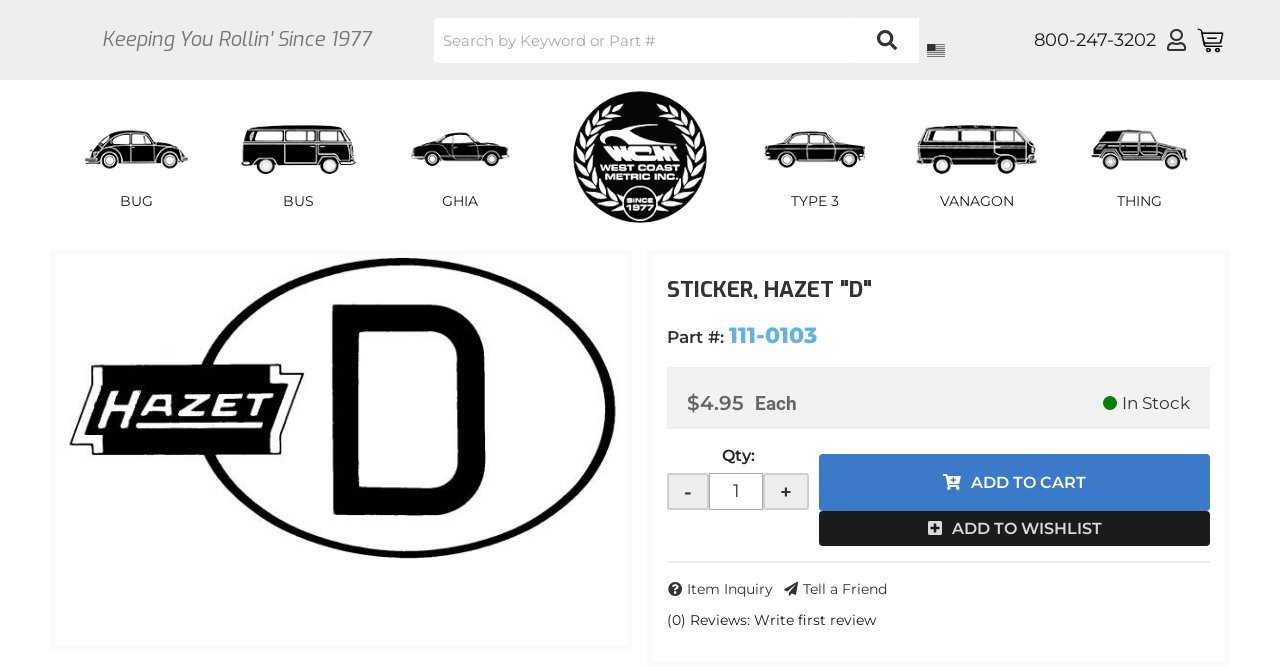

--- FILE ---
content_type: text/html; charset=utf-8
request_url: https://www.westcoastmetric.com/i-22968143-111-0103.html
body_size: 52952
content:




<!DOCTYPE html>
<!--[if lt IE 7]> <html class="no-js lt-ie9 lt-ie8 lt-ie7" lang="en"> <![endif]-->
<!--[if IE 7]>  <html class="no-js lt-ie9 lt-ie8" lang="en"> <![endif]-->
<!--[if IE 8]>  <html class="no-js lt-ie9" lang="en"> <![endif]-->
<!--[if gt IE 8]><!--> <html class="no-js" lang="en"> <!--<![endif]-->
<head>

<!-- META TAGS -->
<meta charset="utf-8"><script type="text/javascript">(window.NREUM||(NREUM={})).init={privacy:{cookies_enabled:true},ajax:{deny_list:["bam.nr-data.net"]},feature_flags:["soft_nav"],distributed_tracing:{enabled:true}};(window.NREUM||(NREUM={})).loader_config={agentID:"1103356793",accountID:"3906469",trustKey:"3906469",xpid:"Vw8HV1JVARABVFVSBwgBVlYH",licenseKey:"NRJS-5114e709e7357dfdb01",applicationID:"1040096026",browserID:"1103356793"};;/*! For license information please see nr-loader-spa-1.308.0.min.js.LICENSE.txt */
(()=>{var e,t,r={384:(e,t,r)=>{"use strict";r.d(t,{NT:()=>a,US:()=>u,Zm:()=>o,bQ:()=>d,dV:()=>c,pV:()=>l});var n=r(6154),i=r(1863),s=r(1910);const a={beacon:"bam.nr-data.net",errorBeacon:"bam.nr-data.net"};function o(){return n.gm.NREUM||(n.gm.NREUM={}),void 0===n.gm.newrelic&&(n.gm.newrelic=n.gm.NREUM),n.gm.NREUM}function c(){let e=o();return e.o||(e.o={ST:n.gm.setTimeout,SI:n.gm.setImmediate||n.gm.setInterval,CT:n.gm.clearTimeout,XHR:n.gm.XMLHttpRequest,REQ:n.gm.Request,EV:n.gm.Event,PR:n.gm.Promise,MO:n.gm.MutationObserver,FETCH:n.gm.fetch,WS:n.gm.WebSocket},(0,s.i)(...Object.values(e.o))),e}function d(e,t){let r=o();r.initializedAgents??={},t.initializedAt={ms:(0,i.t)(),date:new Date},r.initializedAgents[e]=t}function u(e,t){o()[e]=t}function l(){return function(){let e=o();const t=e.info||{};e.info={beacon:a.beacon,errorBeacon:a.errorBeacon,...t}}(),function(){let e=o();const t=e.init||{};e.init={...t}}(),c(),function(){let e=o();const t=e.loader_config||{};e.loader_config={...t}}(),o()}},782:(e,t,r)=>{"use strict";r.d(t,{T:()=>n});const n=r(860).K7.pageViewTiming},860:(e,t,r)=>{"use strict";r.d(t,{$J:()=>u,K7:()=>c,P3:()=>d,XX:()=>i,Yy:()=>o,df:()=>s,qY:()=>n,v4:()=>a});const n="events",i="jserrors",s="browser/blobs",a="rum",o="browser/logs",c={ajax:"ajax",genericEvents:"generic_events",jserrors:i,logging:"logging",metrics:"metrics",pageAction:"page_action",pageViewEvent:"page_view_event",pageViewTiming:"page_view_timing",sessionReplay:"session_replay",sessionTrace:"session_trace",softNav:"soft_navigations",spa:"spa"},d={[c.pageViewEvent]:1,[c.pageViewTiming]:2,[c.metrics]:3,[c.jserrors]:4,[c.spa]:5,[c.ajax]:6,[c.sessionTrace]:7,[c.softNav]:8,[c.sessionReplay]:9,[c.logging]:10,[c.genericEvents]:11},u={[c.pageViewEvent]:a,[c.pageViewTiming]:n,[c.ajax]:n,[c.spa]:n,[c.softNav]:n,[c.metrics]:i,[c.jserrors]:i,[c.sessionTrace]:s,[c.sessionReplay]:s,[c.logging]:o,[c.genericEvents]:"ins"}},944:(e,t,r)=>{"use strict";r.d(t,{R:()=>i});var n=r(3241);function i(e,t){"function"==typeof console.debug&&(console.debug("New Relic Warning: https://github.com/newrelic/newrelic-browser-agent/blob/main/docs/warning-codes.md#".concat(e),t),(0,n.W)({agentIdentifier:null,drained:null,type:"data",name:"warn",feature:"warn",data:{code:e,secondary:t}}))}},993:(e,t,r)=>{"use strict";r.d(t,{A$:()=>s,ET:()=>a,TZ:()=>o,p_:()=>i});var n=r(860);const i={ERROR:"ERROR",WARN:"WARN",INFO:"INFO",DEBUG:"DEBUG",TRACE:"TRACE"},s={OFF:0,ERROR:1,WARN:2,INFO:3,DEBUG:4,TRACE:5},a="log",o=n.K7.logging},1541:(e,t,r)=>{"use strict";r.d(t,{U:()=>i,f:()=>n});const n={MFE:"MFE",BA:"BA"};function i(e,t){if(2!==t?.harvestEndpointVersion)return{};const r=t.agentRef.runtime.appMetadata.agents[0].entityGuid;return e?{"source.id":e.id,"source.name":e.name,"source.type":e.type,"parent.id":e.parent?.id||r,"parent.type":e.parent?.type||n.BA}:{"entity.guid":r,appId:t.agentRef.info.applicationID}}},1687:(e,t,r)=>{"use strict";r.d(t,{Ak:()=>d,Ze:()=>h,x3:()=>u});var n=r(3241),i=r(7836),s=r(3606),a=r(860),o=r(2646);const c={};function d(e,t){const r={staged:!1,priority:a.P3[t]||0};l(e),c[e].get(t)||c[e].set(t,r)}function u(e,t){e&&c[e]&&(c[e].get(t)&&c[e].delete(t),p(e,t,!1),c[e].size&&f(e))}function l(e){if(!e)throw new Error("agentIdentifier required");c[e]||(c[e]=new Map)}function h(e="",t="feature",r=!1){if(l(e),!e||!c[e].get(t)||r)return p(e,t);c[e].get(t).staged=!0,f(e)}function f(e){const t=Array.from(c[e]);t.every(([e,t])=>t.staged)&&(t.sort((e,t)=>e[1].priority-t[1].priority),t.forEach(([t])=>{c[e].delete(t),p(e,t)}))}function p(e,t,r=!0){const a=e?i.ee.get(e):i.ee,c=s.i.handlers;if(!a.aborted&&a.backlog&&c){if((0,n.W)({agentIdentifier:e,type:"lifecycle",name:"drain",feature:t}),r){const e=a.backlog[t],r=c[t];if(r){for(let t=0;e&&t<e.length;++t)g(e[t],r);Object.entries(r).forEach(([e,t])=>{Object.values(t||{}).forEach(t=>{t[0]?.on&&t[0]?.context()instanceof o.y&&t[0].on(e,t[1])})})}}a.isolatedBacklog||delete c[t],a.backlog[t]=null,a.emit("drain-"+t,[])}}function g(e,t){var r=e[1];Object.values(t[r]||{}).forEach(t=>{var r=e[0];if(t[0]===r){var n=t[1],i=e[3],s=e[2];n.apply(i,s)}})}},1738:(e,t,r)=>{"use strict";r.d(t,{U:()=>f,Y:()=>h});var n=r(3241),i=r(9908),s=r(1863),a=r(944),o=r(5701),c=r(3969),d=r(8362),u=r(860),l=r(4261);function h(e,t,r,s){const h=s||r;!h||h[e]&&h[e]!==d.d.prototype[e]||(h[e]=function(){(0,i.p)(c.xV,["API/"+e+"/called"],void 0,u.K7.metrics,r.ee),(0,n.W)({agentIdentifier:r.agentIdentifier,drained:!!o.B?.[r.agentIdentifier],type:"data",name:"api",feature:l.Pl+e,data:{}});try{return t.apply(this,arguments)}catch(e){(0,a.R)(23,e)}})}function f(e,t,r,n,a){const o=e.info;null===r?delete o.jsAttributes[t]:o.jsAttributes[t]=r,(a||null===r)&&(0,i.p)(l.Pl+n,[(0,s.t)(),t,r],void 0,"session",e.ee)}},1741:(e,t,r)=>{"use strict";r.d(t,{W:()=>s});var n=r(944),i=r(4261);class s{#e(e,...t){if(this[e]!==s.prototype[e])return this[e](...t);(0,n.R)(35,e)}addPageAction(e,t){return this.#e(i.hG,e,t)}register(e){return this.#e(i.eY,e)}recordCustomEvent(e,t){return this.#e(i.fF,e,t)}setPageViewName(e,t){return this.#e(i.Fw,e,t)}setCustomAttribute(e,t,r){return this.#e(i.cD,e,t,r)}noticeError(e,t){return this.#e(i.o5,e,t)}setUserId(e,t=!1){return this.#e(i.Dl,e,t)}setApplicationVersion(e){return this.#e(i.nb,e)}setErrorHandler(e){return this.#e(i.bt,e)}addRelease(e,t){return this.#e(i.k6,e,t)}log(e,t){return this.#e(i.$9,e,t)}start(){return this.#e(i.d3)}finished(e){return this.#e(i.BL,e)}recordReplay(){return this.#e(i.CH)}pauseReplay(){return this.#e(i.Tb)}addToTrace(e){return this.#e(i.U2,e)}setCurrentRouteName(e){return this.#e(i.PA,e)}interaction(e){return this.#e(i.dT,e)}wrapLogger(e,t,r){return this.#e(i.Wb,e,t,r)}measure(e,t){return this.#e(i.V1,e,t)}consent(e){return this.#e(i.Pv,e)}}},1863:(e,t,r)=>{"use strict";function n(){return Math.floor(performance.now())}r.d(t,{t:()=>n})},1910:(e,t,r)=>{"use strict";r.d(t,{i:()=>s});var n=r(944);const i=new Map;function s(...e){return e.every(e=>{if(i.has(e))return i.get(e);const t="function"==typeof e?e.toString():"",r=t.includes("[native code]"),s=t.includes("nrWrapper");return r||s||(0,n.R)(64,e?.name||t),i.set(e,r),r})}},2555:(e,t,r)=>{"use strict";r.d(t,{D:()=>o,f:()=>a});var n=r(384),i=r(8122);const s={beacon:n.NT.beacon,errorBeacon:n.NT.errorBeacon,licenseKey:void 0,applicationID:void 0,sa:void 0,queueTime:void 0,applicationTime:void 0,ttGuid:void 0,user:void 0,account:void 0,product:void 0,extra:void 0,jsAttributes:{},userAttributes:void 0,atts:void 0,transactionName:void 0,tNamePlain:void 0};function a(e){try{return!!e.licenseKey&&!!e.errorBeacon&&!!e.applicationID}catch(e){return!1}}const o=e=>(0,i.a)(e,s)},2614:(e,t,r)=>{"use strict";r.d(t,{BB:()=>a,H3:()=>n,g:()=>d,iL:()=>c,tS:()=>o,uh:()=>i,wk:()=>s});const n="NRBA",i="SESSION",s=144e5,a=18e5,o={STARTED:"session-started",PAUSE:"session-pause",RESET:"session-reset",RESUME:"session-resume",UPDATE:"session-update"},c={SAME_TAB:"same-tab",CROSS_TAB:"cross-tab"},d={OFF:0,FULL:1,ERROR:2}},2646:(e,t,r)=>{"use strict";r.d(t,{y:()=>n});class n{constructor(e){this.contextId=e}}},2843:(e,t,r)=>{"use strict";r.d(t,{G:()=>s,u:()=>i});var n=r(3878);function i(e,t=!1,r,i){(0,n.DD)("visibilitychange",function(){if(t)return void("hidden"===document.visibilityState&&e());e(document.visibilityState)},r,i)}function s(e,t,r){(0,n.sp)("pagehide",e,t,r)}},3241:(e,t,r)=>{"use strict";r.d(t,{W:()=>s});var n=r(6154);const i="newrelic";function s(e={}){try{n.gm.dispatchEvent(new CustomEvent(i,{detail:e}))}catch(e){}}},3304:(e,t,r)=>{"use strict";r.d(t,{A:()=>s});var n=r(7836);const i=()=>{const e=new WeakSet;return(t,r)=>{if("object"==typeof r&&null!==r){if(e.has(r))return;e.add(r)}return r}};function s(e){try{return JSON.stringify(e,i())??""}catch(e){try{n.ee.emit("internal-error",[e])}catch(e){}return""}}},3333:(e,t,r)=>{"use strict";r.d(t,{$v:()=>u,TZ:()=>n,Xh:()=>c,Zp:()=>i,kd:()=>d,mq:()=>o,nf:()=>a,qN:()=>s});const n=r(860).K7.genericEvents,i=["auxclick","click","copy","keydown","paste","scrollend"],s=["focus","blur"],a=4,o=1e3,c=2e3,d=["PageAction","UserAction","BrowserPerformance"],u={RESOURCES:"experimental.resources",REGISTER:"register"}},3434:(e,t,r)=>{"use strict";r.d(t,{Jt:()=>s,YM:()=>d});var n=r(7836),i=r(5607);const s="nr@original:".concat(i.W),a=50;var o=Object.prototype.hasOwnProperty,c=!1;function d(e,t){return e||(e=n.ee),r.inPlace=function(e,t,n,i,s){n||(n="");const a="-"===n.charAt(0);for(let o=0;o<t.length;o++){const c=t[o],d=e[c];l(d)||(e[c]=r(d,a?c+n:n,i,c,s))}},r.flag=s,r;function r(t,r,n,c,d){return l(t)?t:(r||(r=""),nrWrapper[s]=t,function(e,t,r){if(Object.defineProperty&&Object.keys)try{return Object.keys(e).forEach(function(r){Object.defineProperty(t,r,{get:function(){return e[r]},set:function(t){return e[r]=t,t}})}),t}catch(e){u([e],r)}for(var n in e)o.call(e,n)&&(t[n]=e[n])}(t,nrWrapper,e),nrWrapper);function nrWrapper(){var s,o,l,h;let f;try{o=this,s=[...arguments],l="function"==typeof n?n(s,o):n||{}}catch(t){u([t,"",[s,o,c],l],e)}i(r+"start",[s,o,c],l,d);const p=performance.now();let g;try{return h=t.apply(o,s),g=performance.now(),h}catch(e){throw g=performance.now(),i(r+"err",[s,o,e],l,d),f=e,f}finally{const e=g-p,t={start:p,end:g,duration:e,isLongTask:e>=a,methodName:c,thrownError:f};t.isLongTask&&i("long-task",[t,o],l,d),i(r+"end",[s,o,h],l,d)}}}function i(r,n,i,s){if(!c||t){var a=c;c=!0;try{e.emit(r,n,i,t,s)}catch(t){u([t,r,n,i],e)}c=a}}}function u(e,t){t||(t=n.ee);try{t.emit("internal-error",e)}catch(e){}}function l(e){return!(e&&"function"==typeof e&&e.apply&&!e[s])}},3606:(e,t,r)=>{"use strict";r.d(t,{i:()=>s});var n=r(9908);s.on=a;var i=s.handlers={};function s(e,t,r,s){a(s||n.d,i,e,t,r)}function a(e,t,r,i,s){s||(s="feature"),e||(e=n.d);var a=t[s]=t[s]||{};(a[r]=a[r]||[]).push([e,i])}},3738:(e,t,r)=>{"use strict";r.d(t,{He:()=>i,Kp:()=>o,Lc:()=>d,Rz:()=>u,TZ:()=>n,bD:()=>s,d3:()=>a,jx:()=>l,sl:()=>h,uP:()=>c});const n=r(860).K7.sessionTrace,i="bstResource",s="resource",a="-start",o="-end",c="fn"+a,d="fn"+o,u="pushState",l=1e3,h=3e4},3785:(e,t,r)=>{"use strict";r.d(t,{R:()=>c,b:()=>d});var n=r(9908),i=r(1863),s=r(860),a=r(3969),o=r(993);function c(e,t,r={},c=o.p_.INFO,d=!0,u,l=(0,i.t)()){(0,n.p)(a.xV,["API/logging/".concat(c.toLowerCase(),"/called")],void 0,s.K7.metrics,e),(0,n.p)(o.ET,[l,t,r,c,d,u],void 0,s.K7.logging,e)}function d(e){return"string"==typeof e&&Object.values(o.p_).some(t=>t===e.toUpperCase().trim())}},3878:(e,t,r)=>{"use strict";function n(e,t){return{capture:e,passive:!1,signal:t}}function i(e,t,r=!1,i){window.addEventListener(e,t,n(r,i))}function s(e,t,r=!1,i){document.addEventListener(e,t,n(r,i))}r.d(t,{DD:()=>s,jT:()=>n,sp:()=>i})},3962:(e,t,r)=>{"use strict";r.d(t,{AM:()=>a,O2:()=>l,OV:()=>s,Qu:()=>h,TZ:()=>c,ih:()=>f,pP:()=>o,t1:()=>u,tC:()=>i,wD:()=>d});var n=r(860);const i=["click","keydown","submit"],s="popstate",a="api",o="initialPageLoad",c=n.K7.softNav,d=5e3,u=500,l={INITIAL_PAGE_LOAD:"",ROUTE_CHANGE:1,UNSPECIFIED:2},h={INTERACTION:1,AJAX:2,CUSTOM_END:3,CUSTOM_TRACER:4},f={IP:"in progress",PF:"pending finish",FIN:"finished",CAN:"cancelled"}},3969:(e,t,r)=>{"use strict";r.d(t,{TZ:()=>n,XG:()=>o,rs:()=>i,xV:()=>a,z_:()=>s});const n=r(860).K7.metrics,i="sm",s="cm",a="storeSupportabilityMetrics",o="storeEventMetrics"},4234:(e,t,r)=>{"use strict";r.d(t,{W:()=>s});var n=r(7836),i=r(1687);class s{constructor(e,t){this.agentIdentifier=e,this.ee=n.ee.get(e),this.featureName=t,this.blocked=!1}deregisterDrain(){(0,i.x3)(this.agentIdentifier,this.featureName)}}},4261:(e,t,r)=>{"use strict";r.d(t,{$9:()=>u,BL:()=>c,CH:()=>p,Dl:()=>R,Fw:()=>w,PA:()=>v,Pl:()=>n,Pv:()=>A,Tb:()=>h,U2:()=>a,V1:()=>E,Wb:()=>T,bt:()=>y,cD:()=>b,d3:()=>x,dT:()=>d,eY:()=>g,fF:()=>f,hG:()=>s,hw:()=>i,k6:()=>o,nb:()=>m,o5:()=>l});const n="api-",i=n+"ixn-",s="addPageAction",a="addToTrace",o="addRelease",c="finished",d="interaction",u="log",l="noticeError",h="pauseReplay",f="recordCustomEvent",p="recordReplay",g="register",m="setApplicationVersion",v="setCurrentRouteName",b="setCustomAttribute",y="setErrorHandler",w="setPageViewName",R="setUserId",x="start",T="wrapLogger",E="measure",A="consent"},5205:(e,t,r)=>{"use strict";r.d(t,{j:()=>S});var n=r(384),i=r(1741);var s=r(2555),a=r(3333);const o=e=>{if(!e||"string"!=typeof e)return!1;try{document.createDocumentFragment().querySelector(e)}catch{return!1}return!0};var c=r(2614),d=r(944),u=r(8122);const l="[data-nr-mask]",h=e=>(0,u.a)(e,(()=>{const e={feature_flags:[],experimental:{allow_registered_children:!1,resources:!1},mask_selector:"*",block_selector:"[data-nr-block]",mask_input_options:{color:!1,date:!1,"datetime-local":!1,email:!1,month:!1,number:!1,range:!1,search:!1,tel:!1,text:!1,time:!1,url:!1,week:!1,textarea:!1,select:!1,password:!0}};return{ajax:{deny_list:void 0,block_internal:!0,enabled:!0,autoStart:!0},api:{get allow_registered_children(){return e.feature_flags.includes(a.$v.REGISTER)||e.experimental.allow_registered_children},set allow_registered_children(t){e.experimental.allow_registered_children=t},duplicate_registered_data:!1},browser_consent_mode:{enabled:!1},distributed_tracing:{enabled:void 0,exclude_newrelic_header:void 0,cors_use_newrelic_header:void 0,cors_use_tracecontext_headers:void 0,allowed_origins:void 0},get feature_flags(){return e.feature_flags},set feature_flags(t){e.feature_flags=t},generic_events:{enabled:!0,autoStart:!0},harvest:{interval:30},jserrors:{enabled:!0,autoStart:!0},logging:{enabled:!0,autoStart:!0},metrics:{enabled:!0,autoStart:!0},obfuscate:void 0,page_action:{enabled:!0},page_view_event:{enabled:!0,autoStart:!0},page_view_timing:{enabled:!0,autoStart:!0},performance:{capture_marks:!1,capture_measures:!1,capture_detail:!0,resources:{get enabled(){return e.feature_flags.includes(a.$v.RESOURCES)||e.experimental.resources},set enabled(t){e.experimental.resources=t},asset_types:[],first_party_domains:[],ignore_newrelic:!0}},privacy:{cookies_enabled:!0},proxy:{assets:void 0,beacon:void 0},session:{expiresMs:c.wk,inactiveMs:c.BB},session_replay:{autoStart:!0,enabled:!1,preload:!1,sampling_rate:10,error_sampling_rate:100,collect_fonts:!1,inline_images:!1,fix_stylesheets:!0,mask_all_inputs:!0,get mask_text_selector(){return e.mask_selector},set mask_text_selector(t){o(t)?e.mask_selector="".concat(t,",").concat(l):""===t||null===t?e.mask_selector=l:(0,d.R)(5,t)},get block_class(){return"nr-block"},get ignore_class(){return"nr-ignore"},get mask_text_class(){return"nr-mask"},get block_selector(){return e.block_selector},set block_selector(t){o(t)?e.block_selector+=",".concat(t):""!==t&&(0,d.R)(6,t)},get mask_input_options(){return e.mask_input_options},set mask_input_options(t){t&&"object"==typeof t?e.mask_input_options={...t,password:!0}:(0,d.R)(7,t)}},session_trace:{enabled:!0,autoStart:!0},soft_navigations:{enabled:!0,autoStart:!0},spa:{enabled:!0,autoStart:!0},ssl:void 0,user_actions:{enabled:!0,elementAttributes:["id","className","tagName","type"]}}})());var f=r(6154),p=r(9324);let g=0;const m={buildEnv:p.F3,distMethod:p.Xs,version:p.xv,originTime:f.WN},v={consented:!1},b={appMetadata:{},get consented(){return this.session?.state?.consent||v.consented},set consented(e){v.consented=e},customTransaction:void 0,denyList:void 0,disabled:!1,harvester:void 0,isolatedBacklog:!1,isRecording:!1,loaderType:void 0,maxBytes:3e4,obfuscator:void 0,onerror:void 0,ptid:void 0,releaseIds:{},session:void 0,timeKeeper:void 0,registeredEntities:[],jsAttributesMetadata:{bytes:0},get harvestCount(){return++g}},y=e=>{const t=(0,u.a)(e,b),r=Object.keys(m).reduce((e,t)=>(e[t]={value:m[t],writable:!1,configurable:!0,enumerable:!0},e),{});return Object.defineProperties(t,r)};var w=r(5701);const R=e=>{const t=e.startsWith("http");e+="/",r.p=t?e:"https://"+e};var x=r(7836),T=r(3241);const E={accountID:void 0,trustKey:void 0,agentID:void 0,licenseKey:void 0,applicationID:void 0,xpid:void 0},A=e=>(0,u.a)(e,E),_=new Set;function S(e,t={},r,a){let{init:o,info:c,loader_config:d,runtime:u={},exposed:l=!0}=t;if(!c){const e=(0,n.pV)();o=e.init,c=e.info,d=e.loader_config}e.init=h(o||{}),e.loader_config=A(d||{}),c.jsAttributes??={},f.bv&&(c.jsAttributes.isWorker=!0),e.info=(0,s.D)(c);const p=e.init,g=[c.beacon,c.errorBeacon];_.has(e.agentIdentifier)||(p.proxy.assets&&(R(p.proxy.assets),g.push(p.proxy.assets)),p.proxy.beacon&&g.push(p.proxy.beacon),e.beacons=[...g],function(e){const t=(0,n.pV)();Object.getOwnPropertyNames(i.W.prototype).forEach(r=>{const n=i.W.prototype[r];if("function"!=typeof n||"constructor"===n)return;let s=t[r];e[r]&&!1!==e.exposed&&"micro-agent"!==e.runtime?.loaderType&&(t[r]=(...t)=>{const n=e[r](...t);return s?s(...t):n})})}(e),(0,n.US)("activatedFeatures",w.B)),u.denyList=[...p.ajax.deny_list||[],...p.ajax.block_internal?g:[]],u.ptid=e.agentIdentifier,u.loaderType=r,e.runtime=y(u),_.has(e.agentIdentifier)||(e.ee=x.ee.get(e.agentIdentifier),e.exposed=l,(0,T.W)({agentIdentifier:e.agentIdentifier,drained:!!w.B?.[e.agentIdentifier],type:"lifecycle",name:"initialize",feature:void 0,data:e.config})),_.add(e.agentIdentifier)}},5270:(e,t,r)=>{"use strict";r.d(t,{Aw:()=>a,SR:()=>s,rF:()=>o});var n=r(384),i=r(7767);function s(e){return!!(0,n.dV)().o.MO&&(0,i.V)(e)&&!0===e?.session_trace.enabled}function a(e){return!0===e?.session_replay.preload&&s(e)}function o(e,t){try{if("string"==typeof t?.type){if("password"===t.type.toLowerCase())return"*".repeat(e?.length||0);if(void 0!==t?.dataset?.nrUnmask||t?.classList?.contains("nr-unmask"))return e}}catch(e){}return"string"==typeof e?e.replace(/[\S]/g,"*"):"*".repeat(e?.length||0)}},5289:(e,t,r)=>{"use strict";r.d(t,{GG:()=>a,Qr:()=>c,sB:()=>o});var n=r(3878),i=r(6389);function s(){return"undefined"==typeof document||"complete"===document.readyState}function a(e,t){if(s())return e();const r=(0,i.J)(e),a=setInterval(()=>{s()&&(clearInterval(a),r())},500);(0,n.sp)("load",r,t)}function o(e){if(s())return e();(0,n.DD)("DOMContentLoaded",e)}function c(e){if(s())return e();(0,n.sp)("popstate",e)}},5607:(e,t,r)=>{"use strict";r.d(t,{W:()=>n});const n=(0,r(9566).bz)()},5701:(e,t,r)=>{"use strict";r.d(t,{B:()=>s,t:()=>a});var n=r(3241);const i=new Set,s={};function a(e,t){const r=t.agentIdentifier;s[r]??={},e&&"object"==typeof e&&(i.has(r)||(t.ee.emit("rumresp",[e]),s[r]=e,i.add(r),(0,n.W)({agentIdentifier:r,loaded:!0,drained:!0,type:"lifecycle",name:"load",feature:void 0,data:e})))}},6154:(e,t,r)=>{"use strict";r.d(t,{OF:()=>d,RI:()=>i,WN:()=>h,bv:()=>s,eN:()=>f,gm:()=>a,lR:()=>l,m:()=>c,mw:()=>o,sb:()=>u});var n=r(1863);const i="undefined"!=typeof window&&!!window.document,s="undefined"!=typeof WorkerGlobalScope&&("undefined"!=typeof self&&self instanceof WorkerGlobalScope&&self.navigator instanceof WorkerNavigator||"undefined"!=typeof globalThis&&globalThis instanceof WorkerGlobalScope&&globalThis.navigator instanceof WorkerNavigator),a=i?window:"undefined"!=typeof WorkerGlobalScope&&("undefined"!=typeof self&&self instanceof WorkerGlobalScope&&self||"undefined"!=typeof globalThis&&globalThis instanceof WorkerGlobalScope&&globalThis),o=Boolean("hidden"===a?.document?.visibilityState),c=""+a?.location,d=/iPad|iPhone|iPod/.test(a.navigator?.userAgent),u=d&&"undefined"==typeof SharedWorker,l=(()=>{const e=a.navigator?.userAgent?.match(/Firefox[/\s](\d+\.\d+)/);return Array.isArray(e)&&e.length>=2?+e[1]:0})(),h=Date.now()-(0,n.t)(),f=()=>"undefined"!=typeof PerformanceNavigationTiming&&a?.performance?.getEntriesByType("navigation")?.[0]?.responseStart},6344:(e,t,r)=>{"use strict";r.d(t,{BB:()=>u,Qb:()=>l,TZ:()=>i,Ug:()=>a,Vh:()=>s,_s:()=>o,bc:()=>d,yP:()=>c});var n=r(2614);const i=r(860).K7.sessionReplay,s="errorDuringReplay",a=.12,o={DomContentLoaded:0,Load:1,FullSnapshot:2,IncrementalSnapshot:3,Meta:4,Custom:5},c={[n.g.ERROR]:15e3,[n.g.FULL]:3e5,[n.g.OFF]:0},d={RESET:{message:"Session was reset",sm:"Reset"},IMPORT:{message:"Recorder failed to import",sm:"Import"},TOO_MANY:{message:"429: Too Many Requests",sm:"Too-Many"},TOO_BIG:{message:"Payload was too large",sm:"Too-Big"},CROSS_TAB:{message:"Session Entity was set to OFF on another tab",sm:"Cross-Tab"},ENTITLEMENTS:{message:"Session Replay is not allowed and will not be started",sm:"Entitlement"}},u=5e3,l={API:"api",RESUME:"resume",SWITCH_TO_FULL:"switchToFull",INITIALIZE:"initialize",PRELOAD:"preload"}},6389:(e,t,r)=>{"use strict";function n(e,t=500,r={}){const n=r?.leading||!1;let i;return(...r)=>{n&&void 0===i&&(e.apply(this,r),i=setTimeout(()=>{i=clearTimeout(i)},t)),n||(clearTimeout(i),i=setTimeout(()=>{e.apply(this,r)},t))}}function i(e){let t=!1;return(...r)=>{t||(t=!0,e.apply(this,r))}}r.d(t,{J:()=>i,s:()=>n})},6630:(e,t,r)=>{"use strict";r.d(t,{T:()=>n});const n=r(860).K7.pageViewEvent},6774:(e,t,r)=>{"use strict";r.d(t,{T:()=>n});const n=r(860).K7.jserrors},7295:(e,t,r)=>{"use strict";r.d(t,{Xv:()=>a,gX:()=>i,iW:()=>s});var n=[];function i(e){if(!e||s(e))return!1;if(0===n.length)return!0;if("*"===n[0].hostname)return!1;for(var t=0;t<n.length;t++){var r=n[t];if(r.hostname.test(e.hostname)&&r.pathname.test(e.pathname))return!1}return!0}function s(e){return void 0===e.hostname}function a(e){if(n=[],e&&e.length)for(var t=0;t<e.length;t++){let r=e[t];if(!r)continue;if("*"===r)return void(n=[{hostname:"*"}]);0===r.indexOf("http://")?r=r.substring(7):0===r.indexOf("https://")&&(r=r.substring(8));const i=r.indexOf("/");let s,a;i>0?(s=r.substring(0,i),a=r.substring(i)):(s=r,a="*");let[c]=s.split(":");n.push({hostname:o(c),pathname:o(a,!0)})}}function o(e,t=!1){const r=e.replace(/[.+?^${}()|[\]\\]/g,e=>"\\"+e).replace(/\*/g,".*?");return new RegExp((t?"^":"")+r+"$")}},7485:(e,t,r)=>{"use strict";r.d(t,{D:()=>i});var n=r(6154);function i(e){if(0===(e||"").indexOf("data:"))return{protocol:"data"};try{const t=new URL(e,location.href),r={port:t.port,hostname:t.hostname,pathname:t.pathname,search:t.search,protocol:t.protocol.slice(0,t.protocol.indexOf(":")),sameOrigin:t.protocol===n.gm?.location?.protocol&&t.host===n.gm?.location?.host};return r.port&&""!==r.port||("http:"===t.protocol&&(r.port="80"),"https:"===t.protocol&&(r.port="443")),r.pathname&&""!==r.pathname?r.pathname.startsWith("/")||(r.pathname="/".concat(r.pathname)):r.pathname="/",r}catch(e){return{}}}},7699:(e,t,r)=>{"use strict";r.d(t,{It:()=>s,KC:()=>o,No:()=>i,qh:()=>a});var n=r(860);const i=16e3,s=1e6,a="SESSION_ERROR",o={[n.K7.logging]:!0,[n.K7.genericEvents]:!1,[n.K7.jserrors]:!1,[n.K7.ajax]:!1}},7767:(e,t,r)=>{"use strict";r.d(t,{V:()=>i});var n=r(6154);const i=e=>n.RI&&!0===e?.privacy.cookies_enabled},7836:(e,t,r)=>{"use strict";r.d(t,{P:()=>o,ee:()=>c});var n=r(384),i=r(8990),s=r(2646),a=r(5607);const o="nr@context:".concat(a.W),c=function e(t,r){var n={},a={},u={},l=!1;try{l=16===r.length&&d.initializedAgents?.[r]?.runtime.isolatedBacklog}catch(e){}var h={on:p,addEventListener:p,removeEventListener:function(e,t){var r=n[e];if(!r)return;for(var i=0;i<r.length;i++)r[i]===t&&r.splice(i,1)},emit:function(e,r,n,i,s){!1!==s&&(s=!0);if(c.aborted&&!i)return;t&&s&&t.emit(e,r,n);var o=f(n);g(e).forEach(e=>{e.apply(o,r)});var d=v()[a[e]];d&&d.push([h,e,r,o]);return o},get:m,listeners:g,context:f,buffer:function(e,t){const r=v();if(t=t||"feature",h.aborted)return;Object.entries(e||{}).forEach(([e,n])=>{a[n]=t,t in r||(r[t]=[])})},abort:function(){h._aborted=!0,Object.keys(h.backlog).forEach(e=>{delete h.backlog[e]})},isBuffering:function(e){return!!v()[a[e]]},debugId:r,backlog:l?{}:t&&"object"==typeof t.backlog?t.backlog:{},isolatedBacklog:l};return Object.defineProperty(h,"aborted",{get:()=>{let e=h._aborted||!1;return e||(t&&(e=t.aborted),e)}}),h;function f(e){return e&&e instanceof s.y?e:e?(0,i.I)(e,o,()=>new s.y(o)):new s.y(o)}function p(e,t){n[e]=g(e).concat(t)}function g(e){return n[e]||[]}function m(t){return u[t]=u[t]||e(h,t)}function v(){return h.backlog}}(void 0,"globalEE"),d=(0,n.Zm)();d.ee||(d.ee=c)},8122:(e,t,r)=>{"use strict";r.d(t,{a:()=>i});var n=r(944);function i(e,t){try{if(!e||"object"!=typeof e)return(0,n.R)(3);if(!t||"object"!=typeof t)return(0,n.R)(4);const r=Object.create(Object.getPrototypeOf(t),Object.getOwnPropertyDescriptors(t)),s=0===Object.keys(r).length?e:r;for(let a in s)if(void 0!==e[a])try{if(null===e[a]){r[a]=null;continue}Array.isArray(e[a])&&Array.isArray(t[a])?r[a]=Array.from(new Set([...e[a],...t[a]])):"object"==typeof e[a]&&"object"==typeof t[a]?r[a]=i(e[a],t[a]):r[a]=e[a]}catch(e){r[a]||(0,n.R)(1,e)}return r}catch(e){(0,n.R)(2,e)}}},8139:(e,t,r)=>{"use strict";r.d(t,{u:()=>h});var n=r(7836),i=r(3434),s=r(8990),a=r(6154);const o={},c=a.gm.XMLHttpRequest,d="addEventListener",u="removeEventListener",l="nr@wrapped:".concat(n.P);function h(e){var t=function(e){return(e||n.ee).get("events")}(e);if(o[t.debugId]++)return t;o[t.debugId]=1;var r=(0,i.YM)(t,!0);function h(e){r.inPlace(e,[d,u],"-",p)}function p(e,t){return e[1]}return"getPrototypeOf"in Object&&(a.RI&&f(document,h),c&&f(c.prototype,h),f(a.gm,h)),t.on(d+"-start",function(e,t){var n=e[1];if(null!==n&&("function"==typeof n||"object"==typeof n)&&"newrelic"!==e[0]){var i=(0,s.I)(n,l,function(){var e={object:function(){if("function"!=typeof n.handleEvent)return;return n.handleEvent.apply(n,arguments)},function:n}[typeof n];return e?r(e,"fn-",null,e.name||"anonymous"):n});this.wrapped=e[1]=i}}),t.on(u+"-start",function(e){e[1]=this.wrapped||e[1]}),t}function f(e,t,...r){let n=e;for(;"object"==typeof n&&!Object.prototype.hasOwnProperty.call(n,d);)n=Object.getPrototypeOf(n);n&&t(n,...r)}},8362:(e,t,r)=>{"use strict";r.d(t,{d:()=>s});var n=r(9566),i=r(1741);class s extends i.W{agentIdentifier=(0,n.LA)(16)}},8374:(e,t,r)=>{r.nc=(()=>{try{return document?.currentScript?.nonce}catch(e){}return""})()},8990:(e,t,r)=>{"use strict";r.d(t,{I:()=>i});var n=Object.prototype.hasOwnProperty;function i(e,t,r){if(n.call(e,t))return e[t];var i=r();if(Object.defineProperty&&Object.keys)try{return Object.defineProperty(e,t,{value:i,writable:!0,enumerable:!1}),i}catch(e){}return e[t]=i,i}},9119:(e,t,r)=>{"use strict";r.d(t,{L:()=>s});var n=/([^?#]*)[^#]*(#[^?]*|$).*/,i=/([^?#]*)().*/;function s(e,t){return e?e.replace(t?n:i,"$1$2"):e}},9300:(e,t,r)=>{"use strict";r.d(t,{T:()=>n});const n=r(860).K7.ajax},9324:(e,t,r)=>{"use strict";r.d(t,{AJ:()=>a,F3:()=>i,Xs:()=>s,Yq:()=>o,xv:()=>n});const n="1.308.0",i="PROD",s="CDN",a="@newrelic/rrweb",o="1.0.1"},9566:(e,t,r)=>{"use strict";r.d(t,{LA:()=>o,ZF:()=>c,bz:()=>a,el:()=>d});var n=r(6154);const i="xxxxxxxx-xxxx-4xxx-yxxx-xxxxxxxxxxxx";function s(e,t){return e?15&e[t]:16*Math.random()|0}function a(){const e=n.gm?.crypto||n.gm?.msCrypto;let t,r=0;return e&&e.getRandomValues&&(t=e.getRandomValues(new Uint8Array(30))),i.split("").map(e=>"x"===e?s(t,r++).toString(16):"y"===e?(3&s()|8).toString(16):e).join("")}function o(e){const t=n.gm?.crypto||n.gm?.msCrypto;let r,i=0;t&&t.getRandomValues&&(r=t.getRandomValues(new Uint8Array(e)));const a=[];for(var o=0;o<e;o++)a.push(s(r,i++).toString(16));return a.join("")}function c(){return o(16)}function d(){return o(32)}},9908:(e,t,r)=>{"use strict";r.d(t,{d:()=>n,p:()=>i});var n=r(7836).ee.get("handle");function i(e,t,r,i,s){s?(s.buffer([e],i),s.emit(e,t,r)):(n.buffer([e],i),n.emit(e,t,r))}}},n={};function i(e){var t=n[e];if(void 0!==t)return t.exports;var s=n[e]={exports:{}};return r[e](s,s.exports,i),s.exports}i.m=r,i.d=(e,t)=>{for(var r in t)i.o(t,r)&&!i.o(e,r)&&Object.defineProperty(e,r,{enumerable:!0,get:t[r]})},i.f={},i.e=e=>Promise.all(Object.keys(i.f).reduce((t,r)=>(i.f[r](e,t),t),[])),i.u=e=>({212:"nr-spa-compressor",249:"nr-spa-recorder",478:"nr-spa"}[e]+"-1.308.0.min.js"),i.o=(e,t)=>Object.prototype.hasOwnProperty.call(e,t),e={},t="NRBA-1.308.0.PROD:",i.l=(r,n,s,a)=>{if(e[r])e[r].push(n);else{var o,c;if(void 0!==s)for(var d=document.getElementsByTagName("script"),u=0;u<d.length;u++){var l=d[u];if(l.getAttribute("src")==r||l.getAttribute("data-webpack")==t+s){o=l;break}}if(!o){c=!0;var h={478:"sha512-RSfSVnmHk59T/uIPbdSE0LPeqcEdF4/+XhfJdBuccH5rYMOEZDhFdtnh6X6nJk7hGpzHd9Ujhsy7lZEz/ORYCQ==",249:"sha512-ehJXhmntm85NSqW4MkhfQqmeKFulra3klDyY0OPDUE+sQ3GokHlPh1pmAzuNy//3j4ac6lzIbmXLvGQBMYmrkg==",212:"sha512-B9h4CR46ndKRgMBcK+j67uSR2RCnJfGefU+A7FrgR/k42ovXy5x/MAVFiSvFxuVeEk/pNLgvYGMp1cBSK/G6Fg=="};(o=document.createElement("script")).charset="utf-8",i.nc&&o.setAttribute("nonce",i.nc),o.setAttribute("data-webpack",t+s),o.src=r,0!==o.src.indexOf(window.location.origin+"/")&&(o.crossOrigin="anonymous"),h[a]&&(o.integrity=h[a])}e[r]=[n];var f=(t,n)=>{o.onerror=o.onload=null,clearTimeout(p);var i=e[r];if(delete e[r],o.parentNode&&o.parentNode.removeChild(o),i&&i.forEach(e=>e(n)),t)return t(n)},p=setTimeout(f.bind(null,void 0,{type:"timeout",target:o}),12e4);o.onerror=f.bind(null,o.onerror),o.onload=f.bind(null,o.onload),c&&document.head.appendChild(o)}},i.r=e=>{"undefined"!=typeof Symbol&&Symbol.toStringTag&&Object.defineProperty(e,Symbol.toStringTag,{value:"Module"}),Object.defineProperty(e,"__esModule",{value:!0})},i.p="https://js-agent.newrelic.com/",(()=>{var e={38:0,788:0};i.f.j=(t,r)=>{var n=i.o(e,t)?e[t]:void 0;if(0!==n)if(n)r.push(n[2]);else{var s=new Promise((r,i)=>n=e[t]=[r,i]);r.push(n[2]=s);var a=i.p+i.u(t),o=new Error;i.l(a,r=>{if(i.o(e,t)&&(0!==(n=e[t])&&(e[t]=void 0),n)){var s=r&&("load"===r.type?"missing":r.type),a=r&&r.target&&r.target.src;o.message="Loading chunk "+t+" failed: ("+s+": "+a+")",o.name="ChunkLoadError",o.type=s,o.request=a,n[1](o)}},"chunk-"+t,t)}};var t=(t,r)=>{var n,s,[a,o,c]=r,d=0;if(a.some(t=>0!==e[t])){for(n in o)i.o(o,n)&&(i.m[n]=o[n]);if(c)c(i)}for(t&&t(r);d<a.length;d++)s=a[d],i.o(e,s)&&e[s]&&e[s][0](),e[s]=0},r=self["webpackChunk:NRBA-1.308.0.PROD"]=self["webpackChunk:NRBA-1.308.0.PROD"]||[];r.forEach(t.bind(null,0)),r.push=t.bind(null,r.push.bind(r))})(),(()=>{"use strict";i(8374);var e=i(8362),t=i(860);const r=Object.values(t.K7);var n=i(5205);var s=i(9908),a=i(1863),o=i(4261),c=i(1738);var d=i(1687),u=i(4234),l=i(5289),h=i(6154),f=i(944),p=i(5270),g=i(7767),m=i(6389),v=i(7699);class b extends u.W{constructor(e,t){super(e.agentIdentifier,t),this.agentRef=e,this.abortHandler=void 0,this.featAggregate=void 0,this.loadedSuccessfully=void 0,this.onAggregateImported=new Promise(e=>{this.loadedSuccessfully=e}),this.deferred=Promise.resolve(),!1===e.init[this.featureName].autoStart?this.deferred=new Promise((t,r)=>{this.ee.on("manual-start-all",(0,m.J)(()=>{(0,d.Ak)(e.agentIdentifier,this.featureName),t()}))}):(0,d.Ak)(e.agentIdentifier,t)}importAggregator(e,t,r={}){if(this.featAggregate)return;const n=async()=>{let n;await this.deferred;try{if((0,g.V)(e.init)){const{setupAgentSession:t}=await i.e(478).then(i.bind(i,8766));n=t(e)}}catch(e){(0,f.R)(20,e),this.ee.emit("internal-error",[e]),(0,s.p)(v.qh,[e],void 0,this.featureName,this.ee)}try{if(!this.#t(this.featureName,n,e.init))return(0,d.Ze)(this.agentIdentifier,this.featureName),void this.loadedSuccessfully(!1);const{Aggregate:i}=await t();this.featAggregate=new i(e,r),e.runtime.harvester.initializedAggregates.push(this.featAggregate),this.loadedSuccessfully(!0)}catch(e){(0,f.R)(34,e),this.abortHandler?.(),(0,d.Ze)(this.agentIdentifier,this.featureName,!0),this.loadedSuccessfully(!1),this.ee&&this.ee.abort()}};h.RI?(0,l.GG)(()=>n(),!0):n()}#t(e,r,n){if(this.blocked)return!1;switch(e){case t.K7.sessionReplay:return(0,p.SR)(n)&&!!r;case t.K7.sessionTrace:return!!r;default:return!0}}}var y=i(6630),w=i(2614),R=i(3241);class x extends b{static featureName=y.T;constructor(e){var t;super(e,y.T),this.setupInspectionEvents(e.agentIdentifier),t=e,(0,c.Y)(o.Fw,function(e,r){"string"==typeof e&&("/"!==e.charAt(0)&&(e="/"+e),t.runtime.customTransaction=(r||"http://custom.transaction")+e,(0,s.p)(o.Pl+o.Fw,[(0,a.t)()],void 0,void 0,t.ee))},t),this.importAggregator(e,()=>i.e(478).then(i.bind(i,2467)))}setupInspectionEvents(e){const t=(t,r)=>{t&&(0,R.W)({agentIdentifier:e,timeStamp:t.timeStamp,loaded:"complete"===t.target.readyState,type:"window",name:r,data:t.target.location+""})};(0,l.sB)(e=>{t(e,"DOMContentLoaded")}),(0,l.GG)(e=>{t(e,"load")}),(0,l.Qr)(e=>{t(e,"navigate")}),this.ee.on(w.tS.UPDATE,(t,r)=>{(0,R.W)({agentIdentifier:e,type:"lifecycle",name:"session",data:r})})}}var T=i(384);class E extends e.d{constructor(e){var t;(super(),h.gm)?(this.features={},(0,T.bQ)(this.agentIdentifier,this),this.desiredFeatures=new Set(e.features||[]),this.desiredFeatures.add(x),(0,n.j)(this,e,e.loaderType||"agent"),t=this,(0,c.Y)(o.cD,function(e,r,n=!1){if("string"==typeof e){if(["string","number","boolean"].includes(typeof r)||null===r)return(0,c.U)(t,e,r,o.cD,n);(0,f.R)(40,typeof r)}else(0,f.R)(39,typeof e)},t),function(e){(0,c.Y)(o.Dl,function(t,r=!1){if("string"!=typeof t&&null!==t)return void(0,f.R)(41,typeof t);const n=e.info.jsAttributes["enduser.id"];r&&null!=n&&n!==t?(0,s.p)(o.Pl+"setUserIdAndResetSession",[t],void 0,"session",e.ee):(0,c.U)(e,"enduser.id",t,o.Dl,!0)},e)}(this),function(e){(0,c.Y)(o.nb,function(t){if("string"==typeof t||null===t)return(0,c.U)(e,"application.version",t,o.nb,!1);(0,f.R)(42,typeof t)},e)}(this),function(e){(0,c.Y)(o.d3,function(){e.ee.emit("manual-start-all")},e)}(this),function(e){(0,c.Y)(o.Pv,function(t=!0){if("boolean"==typeof t){if((0,s.p)(o.Pl+o.Pv,[t],void 0,"session",e.ee),e.runtime.consented=t,t){const t=e.features.page_view_event;t.onAggregateImported.then(e=>{const r=t.featAggregate;e&&!r.sentRum&&r.sendRum()})}}else(0,f.R)(65,typeof t)},e)}(this),this.run()):(0,f.R)(21)}get config(){return{info:this.info,init:this.init,loader_config:this.loader_config,runtime:this.runtime}}get api(){return this}run(){try{const e=function(e){const t={};return r.forEach(r=>{t[r]=!!e[r]?.enabled}),t}(this.init),n=[...this.desiredFeatures];n.sort((e,r)=>t.P3[e.featureName]-t.P3[r.featureName]),n.forEach(r=>{if(!e[r.featureName]&&r.featureName!==t.K7.pageViewEvent)return;if(r.featureName===t.K7.spa)return void(0,f.R)(67);const n=function(e){switch(e){case t.K7.ajax:return[t.K7.jserrors];case t.K7.sessionTrace:return[t.K7.ajax,t.K7.pageViewEvent];case t.K7.sessionReplay:return[t.K7.sessionTrace];case t.K7.pageViewTiming:return[t.K7.pageViewEvent];default:return[]}}(r.featureName).filter(e=>!(e in this.features));n.length>0&&(0,f.R)(36,{targetFeature:r.featureName,missingDependencies:n}),this.features[r.featureName]=new r(this)})}catch(e){(0,f.R)(22,e);for(const e in this.features)this.features[e].abortHandler?.();const t=(0,T.Zm)();delete t.initializedAgents[this.agentIdentifier]?.features,delete this.sharedAggregator;return t.ee.get(this.agentIdentifier).abort(),!1}}}var A=i(2843),_=i(782);class S extends b{static featureName=_.T;constructor(e){super(e,_.T),h.RI&&((0,A.u)(()=>(0,s.p)("docHidden",[(0,a.t)()],void 0,_.T,this.ee),!0),(0,A.G)(()=>(0,s.p)("winPagehide",[(0,a.t)()],void 0,_.T,this.ee)),this.importAggregator(e,()=>i.e(478).then(i.bind(i,9917))))}}var O=i(3969);class I extends b{static featureName=O.TZ;constructor(e){super(e,O.TZ),h.RI&&document.addEventListener("securitypolicyviolation",e=>{(0,s.p)(O.xV,["Generic/CSPViolation/Detected"],void 0,this.featureName,this.ee)}),this.importAggregator(e,()=>i.e(478).then(i.bind(i,6555)))}}var N=i(6774),P=i(3878),k=i(3304);class D{constructor(e,t,r,n,i){this.name="UncaughtError",this.message="string"==typeof e?e:(0,k.A)(e),this.sourceURL=t,this.line=r,this.column=n,this.__newrelic=i}}function C(e){return M(e)?e:new D(void 0!==e?.message?e.message:e,e?.filename||e?.sourceURL,e?.lineno||e?.line,e?.colno||e?.col,e?.__newrelic,e?.cause)}function j(e){const t="Unhandled Promise Rejection: ";if(!e?.reason)return;if(M(e.reason)){try{e.reason.message.startsWith(t)||(e.reason.message=t+e.reason.message)}catch(e){}return C(e.reason)}const r=C(e.reason);return(r.message||"").startsWith(t)||(r.message=t+r.message),r}function L(e){if(e.error instanceof SyntaxError&&!/:\d+$/.test(e.error.stack?.trim())){const t=new D(e.message,e.filename,e.lineno,e.colno,e.error.__newrelic,e.cause);return t.name=SyntaxError.name,t}return M(e.error)?e.error:C(e)}function M(e){return e instanceof Error&&!!e.stack}function H(e,r,n,i,o=(0,a.t)()){"string"==typeof e&&(e=new Error(e)),(0,s.p)("err",[e,o,!1,r,n.runtime.isRecording,void 0,i],void 0,t.K7.jserrors,n.ee),(0,s.p)("uaErr",[],void 0,t.K7.genericEvents,n.ee)}var B=i(1541),K=i(993),W=i(3785);function U(e,{customAttributes:t={},level:r=K.p_.INFO}={},n,i,s=(0,a.t)()){(0,W.R)(n.ee,e,t,r,!1,i,s)}function F(e,r,n,i,c=(0,a.t)()){(0,s.p)(o.Pl+o.hG,[c,e,r,i],void 0,t.K7.genericEvents,n.ee)}function V(e,r,n,i,c=(0,a.t)()){const{start:d,end:u,customAttributes:l}=r||{},h={customAttributes:l||{}};if("object"!=typeof h.customAttributes||"string"!=typeof e||0===e.length)return void(0,f.R)(57);const p=(e,t)=>null==e?t:"number"==typeof e?e:e instanceof PerformanceMark?e.startTime:Number.NaN;if(h.start=p(d,0),h.end=p(u,c),Number.isNaN(h.start)||Number.isNaN(h.end))(0,f.R)(57);else{if(h.duration=h.end-h.start,!(h.duration<0))return(0,s.p)(o.Pl+o.V1,[h,e,i],void 0,t.K7.genericEvents,n.ee),h;(0,f.R)(58)}}function G(e,r={},n,i,c=(0,a.t)()){(0,s.p)(o.Pl+o.fF,[c,e,r,i],void 0,t.K7.genericEvents,n.ee)}function z(e){(0,c.Y)(o.eY,function(t){return Y(e,t)},e)}function Y(e,r,n){(0,f.R)(54,"newrelic.register"),r||={},r.type=B.f.MFE,r.licenseKey||=e.info.licenseKey,r.blocked=!1,r.parent=n||{},Array.isArray(r.tags)||(r.tags=[]);const i={};r.tags.forEach(e=>{"name"!==e&&"id"!==e&&(i["source.".concat(e)]=!0)}),r.isolated??=!0;let o=()=>{};const c=e.runtime.registeredEntities;if(!r.isolated){const e=c.find(({metadata:{target:{id:e}}})=>e===r.id&&!r.isolated);if(e)return e}const d=e=>{r.blocked=!0,o=e};function u(e){return"string"==typeof e&&!!e.trim()&&e.trim().length<501||"number"==typeof e}e.init.api.allow_registered_children||d((0,m.J)(()=>(0,f.R)(55))),u(r.id)&&u(r.name)||d((0,m.J)(()=>(0,f.R)(48,r)));const l={addPageAction:(t,n={})=>g(F,[t,{...i,...n},e],r),deregister:()=>{d((0,m.J)(()=>(0,f.R)(68)))},log:(t,n={})=>g(U,[t,{...n,customAttributes:{...i,...n.customAttributes||{}}},e],r),measure:(t,n={})=>g(V,[t,{...n,customAttributes:{...i,...n.customAttributes||{}}},e],r),noticeError:(t,n={})=>g(H,[t,{...i,...n},e],r),register:(t={})=>g(Y,[e,t],l.metadata.target),recordCustomEvent:(t,n={})=>g(G,[t,{...i,...n},e],r),setApplicationVersion:e=>p("application.version",e),setCustomAttribute:(e,t)=>p(e,t),setUserId:e=>p("enduser.id",e),metadata:{customAttributes:i,target:r}},h=()=>(r.blocked&&o(),r.blocked);h()||c.push(l);const p=(e,t)=>{h()||(i[e]=t)},g=(r,n,i)=>{if(h())return;const o=(0,a.t)();(0,s.p)(O.xV,["API/register/".concat(r.name,"/called")],void 0,t.K7.metrics,e.ee);try{if(e.init.api.duplicate_registered_data&&"register"!==r.name){let e=n;if(n[1]instanceof Object){const t={"child.id":i.id,"child.type":i.type};e="customAttributes"in n[1]?[n[0],{...n[1],customAttributes:{...n[1].customAttributes,...t}},...n.slice(2)]:[n[0],{...n[1],...t},...n.slice(2)]}r(...e,void 0,o)}return r(...n,i,o)}catch(e){(0,f.R)(50,e)}};return l}class Z extends b{static featureName=N.T;constructor(e){var t;super(e,N.T),t=e,(0,c.Y)(o.o5,(e,r)=>H(e,r,t),t),function(e){(0,c.Y)(o.bt,function(t){e.runtime.onerror=t},e)}(e),function(e){let t=0;(0,c.Y)(o.k6,function(e,r){++t>10||(this.runtime.releaseIds[e.slice(-200)]=(""+r).slice(-200))},e)}(e),z(e);try{this.removeOnAbort=new AbortController}catch(e){}this.ee.on("internal-error",(t,r)=>{this.abortHandler&&(0,s.p)("ierr",[C(t),(0,a.t)(),!0,{},e.runtime.isRecording,r],void 0,this.featureName,this.ee)}),h.gm.addEventListener("unhandledrejection",t=>{this.abortHandler&&(0,s.p)("err",[j(t),(0,a.t)(),!1,{unhandledPromiseRejection:1},e.runtime.isRecording],void 0,this.featureName,this.ee)},(0,P.jT)(!1,this.removeOnAbort?.signal)),h.gm.addEventListener("error",t=>{this.abortHandler&&(0,s.p)("err",[L(t),(0,a.t)(),!1,{},e.runtime.isRecording],void 0,this.featureName,this.ee)},(0,P.jT)(!1,this.removeOnAbort?.signal)),this.abortHandler=this.#r,this.importAggregator(e,()=>i.e(478).then(i.bind(i,2176)))}#r(){this.removeOnAbort?.abort(),this.abortHandler=void 0}}var q=i(8990);let X=1;function J(e){const t=typeof e;return!e||"object"!==t&&"function"!==t?-1:e===h.gm?0:(0,q.I)(e,"nr@id",function(){return X++})}function Q(e){if("string"==typeof e&&e.length)return e.length;if("object"==typeof e){if("undefined"!=typeof ArrayBuffer&&e instanceof ArrayBuffer&&e.byteLength)return e.byteLength;if("undefined"!=typeof Blob&&e instanceof Blob&&e.size)return e.size;if(!("undefined"!=typeof FormData&&e instanceof FormData))try{return(0,k.A)(e).length}catch(e){return}}}var ee=i(8139),te=i(7836),re=i(3434);const ne={},ie=["open","send"];function se(e){var t=e||te.ee;const r=function(e){return(e||te.ee).get("xhr")}(t);if(void 0===h.gm.XMLHttpRequest)return r;if(ne[r.debugId]++)return r;ne[r.debugId]=1,(0,ee.u)(t);var n=(0,re.YM)(r),i=h.gm.XMLHttpRequest,s=h.gm.MutationObserver,a=h.gm.Promise,o=h.gm.setInterval,c="readystatechange",d=["onload","onerror","onabort","onloadstart","onloadend","onprogress","ontimeout"],u=[],l=h.gm.XMLHttpRequest=function(e){const t=new i(e),s=r.context(t);try{r.emit("new-xhr",[t],s),t.addEventListener(c,(a=s,function(){var e=this;e.readyState>3&&!a.resolved&&(a.resolved=!0,r.emit("xhr-resolved",[],e)),n.inPlace(e,d,"fn-",y)}),(0,P.jT)(!1))}catch(e){(0,f.R)(15,e);try{r.emit("internal-error",[e])}catch(e){}}var a;return t};function p(e,t){n.inPlace(t,["onreadystatechange"],"fn-",y)}if(function(e,t){for(var r in e)t[r]=e[r]}(i,l),l.prototype=i.prototype,n.inPlace(l.prototype,ie,"-xhr-",y),r.on("send-xhr-start",function(e,t){p(e,t),function(e){u.push(e),s&&(g?g.then(b):o?o(b):(m=-m,v.data=m))}(t)}),r.on("open-xhr-start",p),s){var g=a&&a.resolve();if(!o&&!a){var m=1,v=document.createTextNode(m);new s(b).observe(v,{characterData:!0})}}else t.on("fn-end",function(e){e[0]&&e[0].type===c||b()});function b(){for(var e=0;e<u.length;e++)p(0,u[e]);u.length&&(u=[])}function y(e,t){return t}return r}var ae="fetch-",oe=ae+"body-",ce=["arrayBuffer","blob","json","text","formData"],de=h.gm.Request,ue=h.gm.Response,le="prototype";const he={};function fe(e){const t=function(e){return(e||te.ee).get("fetch")}(e);if(!(de&&ue&&h.gm.fetch))return t;if(he[t.debugId]++)return t;function r(e,r,n){var i=e[r];"function"==typeof i&&(e[r]=function(){var e,r=[...arguments],s={};t.emit(n+"before-start",[r],s),s[te.P]&&s[te.P].dt&&(e=s[te.P].dt);var a=i.apply(this,r);return t.emit(n+"start",[r,e],a),a.then(function(e){return t.emit(n+"end",[null,e],a),e},function(e){throw t.emit(n+"end",[e],a),e})})}return he[t.debugId]=1,ce.forEach(e=>{r(de[le],e,oe),r(ue[le],e,oe)}),r(h.gm,"fetch",ae),t.on(ae+"end",function(e,r){var n=this;if(r){var i=r.headers.get("content-length");null!==i&&(n.rxSize=i),t.emit(ae+"done",[null,r],n)}else t.emit(ae+"done",[e],n)}),t}var pe=i(7485),ge=i(9566);class me{constructor(e){this.agentRef=e}generateTracePayload(e){const t=this.agentRef.loader_config;if(!this.shouldGenerateTrace(e)||!t)return null;var r=(t.accountID||"").toString()||null,n=(t.agentID||"").toString()||null,i=(t.trustKey||"").toString()||null;if(!r||!n)return null;var s=(0,ge.ZF)(),a=(0,ge.el)(),o=Date.now(),c={spanId:s,traceId:a,timestamp:o};return(e.sameOrigin||this.isAllowedOrigin(e)&&this.useTraceContextHeadersForCors())&&(c.traceContextParentHeader=this.generateTraceContextParentHeader(s,a),c.traceContextStateHeader=this.generateTraceContextStateHeader(s,o,r,n,i)),(e.sameOrigin&&!this.excludeNewrelicHeader()||!e.sameOrigin&&this.isAllowedOrigin(e)&&this.useNewrelicHeaderForCors())&&(c.newrelicHeader=this.generateTraceHeader(s,a,o,r,n,i)),c}generateTraceContextParentHeader(e,t){return"00-"+t+"-"+e+"-01"}generateTraceContextStateHeader(e,t,r,n,i){return i+"@nr=0-1-"+r+"-"+n+"-"+e+"----"+t}generateTraceHeader(e,t,r,n,i,s){if(!("function"==typeof h.gm?.btoa))return null;var a={v:[0,1],d:{ty:"Browser",ac:n,ap:i,id:e,tr:t,ti:r}};return s&&n!==s&&(a.d.tk=s),btoa((0,k.A)(a))}shouldGenerateTrace(e){return this.agentRef.init?.distributed_tracing?.enabled&&this.isAllowedOrigin(e)}isAllowedOrigin(e){var t=!1;const r=this.agentRef.init?.distributed_tracing;if(e.sameOrigin)t=!0;else if(r?.allowed_origins instanceof Array)for(var n=0;n<r.allowed_origins.length;n++){var i=(0,pe.D)(r.allowed_origins[n]);if(e.hostname===i.hostname&&e.protocol===i.protocol&&e.port===i.port){t=!0;break}}return t}excludeNewrelicHeader(){var e=this.agentRef.init?.distributed_tracing;return!!e&&!!e.exclude_newrelic_header}useNewrelicHeaderForCors(){var e=this.agentRef.init?.distributed_tracing;return!!e&&!1!==e.cors_use_newrelic_header}useTraceContextHeadersForCors(){var e=this.agentRef.init?.distributed_tracing;return!!e&&!!e.cors_use_tracecontext_headers}}var ve=i(9300),be=i(7295);function ye(e){return"string"==typeof e?e:e instanceof(0,T.dV)().o.REQ?e.url:h.gm?.URL&&e instanceof URL?e.href:void 0}var we=["load","error","abort","timeout"],Re=we.length,xe=(0,T.dV)().o.REQ,Te=(0,T.dV)().o.XHR;const Ee="X-NewRelic-App-Data";class Ae extends b{static featureName=ve.T;constructor(e){super(e,ve.T),this.dt=new me(e),this.handler=(e,t,r,n)=>(0,s.p)(e,t,r,n,this.ee);try{const e={xmlhttprequest:"xhr",fetch:"fetch",beacon:"beacon"};h.gm?.performance?.getEntriesByType("resource").forEach(r=>{if(r.initiatorType in e&&0!==r.responseStatus){const n={status:r.responseStatus},i={rxSize:r.transferSize,duration:Math.floor(r.duration),cbTime:0};_e(n,r.name),this.handler("xhr",[n,i,r.startTime,r.responseEnd,e[r.initiatorType]],void 0,t.K7.ajax)}})}catch(e){}fe(this.ee),se(this.ee),function(e,r,n,i){function o(e){var t=this;t.totalCbs=0,t.called=0,t.cbTime=0,t.end=T,t.ended=!1,t.xhrGuids={},t.lastSize=null,t.loadCaptureCalled=!1,t.params=this.params||{},t.metrics=this.metrics||{},t.latestLongtaskEnd=0,e.addEventListener("load",function(r){E(t,e)},(0,P.jT)(!1)),h.lR||e.addEventListener("progress",function(e){t.lastSize=e.loaded},(0,P.jT)(!1))}function c(e){this.params={method:e[0]},_e(this,e[1]),this.metrics={}}function d(t,r){e.loader_config.xpid&&this.sameOrigin&&r.setRequestHeader("X-NewRelic-ID",e.loader_config.xpid);var n=i.generateTracePayload(this.parsedOrigin);if(n){var s=!1;n.newrelicHeader&&(r.setRequestHeader("newrelic",n.newrelicHeader),s=!0),n.traceContextParentHeader&&(r.setRequestHeader("traceparent",n.traceContextParentHeader),n.traceContextStateHeader&&r.setRequestHeader("tracestate",n.traceContextStateHeader),s=!0),s&&(this.dt=n)}}function u(e,t){var n=this.metrics,i=e[0],s=this;if(n&&i){var o=Q(i);o&&(n.txSize=o)}this.startTime=(0,a.t)(),this.body=i,this.listener=function(e){try{"abort"!==e.type||s.loadCaptureCalled||(s.params.aborted=!0),("load"!==e.type||s.called===s.totalCbs&&(s.onloadCalled||"function"!=typeof t.onload)&&"function"==typeof s.end)&&s.end(t)}catch(e){try{r.emit("internal-error",[e])}catch(e){}}};for(var c=0;c<Re;c++)t.addEventListener(we[c],this.listener,(0,P.jT)(!1))}function l(e,t,r){this.cbTime+=e,t?this.onloadCalled=!0:this.called+=1,this.called!==this.totalCbs||!this.onloadCalled&&"function"==typeof r.onload||"function"!=typeof this.end||this.end(r)}function f(e,t){var r=""+J(e)+!!t;this.xhrGuids&&!this.xhrGuids[r]&&(this.xhrGuids[r]=!0,this.totalCbs+=1)}function p(e,t){var r=""+J(e)+!!t;this.xhrGuids&&this.xhrGuids[r]&&(delete this.xhrGuids[r],this.totalCbs-=1)}function g(){this.endTime=(0,a.t)()}function m(e,t){t instanceof Te&&"load"===e[0]&&r.emit("xhr-load-added",[e[1],e[2]],t)}function v(e,t){t instanceof Te&&"load"===e[0]&&r.emit("xhr-load-removed",[e[1],e[2]],t)}function b(e,t,r){t instanceof Te&&("onload"===r&&(this.onload=!0),("load"===(e[0]&&e[0].type)||this.onload)&&(this.xhrCbStart=(0,a.t)()))}function y(e,t){this.xhrCbStart&&r.emit("xhr-cb-time",[(0,a.t)()-this.xhrCbStart,this.onload,t],t)}function w(e){var t,r=e[1]||{};if("string"==typeof e[0]?0===(t=e[0]).length&&h.RI&&(t=""+h.gm.location.href):e[0]&&e[0].url?t=e[0].url:h.gm?.URL&&e[0]&&e[0]instanceof URL?t=e[0].href:"function"==typeof e[0].toString&&(t=e[0].toString()),"string"==typeof t&&0!==t.length){t&&(this.parsedOrigin=(0,pe.D)(t),this.sameOrigin=this.parsedOrigin.sameOrigin);var n=i.generateTracePayload(this.parsedOrigin);if(n&&(n.newrelicHeader||n.traceContextParentHeader))if(e[0]&&e[0].headers)o(e[0].headers,n)&&(this.dt=n);else{var s={};for(var a in r)s[a]=r[a];s.headers=new Headers(r.headers||{}),o(s.headers,n)&&(this.dt=n),e.length>1?e[1]=s:e.push(s)}}function o(e,t){var r=!1;return t.newrelicHeader&&(e.set("newrelic",t.newrelicHeader),r=!0),t.traceContextParentHeader&&(e.set("traceparent",t.traceContextParentHeader),t.traceContextStateHeader&&e.set("tracestate",t.traceContextStateHeader),r=!0),r}}function R(e,t){this.params={},this.metrics={},this.startTime=(0,a.t)(),this.dt=t,e.length>=1&&(this.target=e[0]),e.length>=2&&(this.opts=e[1]);var r=this.opts||{},n=this.target;_e(this,ye(n));var i=(""+(n&&n instanceof xe&&n.method||r.method||"GET")).toUpperCase();this.params.method=i,this.body=r.body,this.txSize=Q(r.body)||0}function x(e,r){if(this.endTime=(0,a.t)(),this.params||(this.params={}),(0,be.iW)(this.params))return;let i;this.params.status=r?r.status:0,"string"==typeof this.rxSize&&this.rxSize.length>0&&(i=+this.rxSize);const s={txSize:this.txSize,rxSize:i,duration:(0,a.t)()-this.startTime};n("xhr",[this.params,s,this.startTime,this.endTime,"fetch"],this,t.K7.ajax)}function T(e){const r=this.params,i=this.metrics;if(!this.ended){this.ended=!0;for(let t=0;t<Re;t++)e.removeEventListener(we[t],this.listener,!1);r.aborted||(0,be.iW)(r)||(i.duration=(0,a.t)()-this.startTime,this.loadCaptureCalled||4!==e.readyState?null==r.status&&(r.status=0):E(this,e),i.cbTime=this.cbTime,n("xhr",[r,i,this.startTime,this.endTime,"xhr"],this,t.K7.ajax))}}function E(e,n){e.params.status=n.status;var i=function(e,t){var r=e.responseType;return"json"===r&&null!==t?t:"arraybuffer"===r||"blob"===r||"json"===r?Q(e.response):"text"===r||""===r||void 0===r?Q(e.responseText):void 0}(n,e.lastSize);if(i&&(e.metrics.rxSize=i),e.sameOrigin&&n.getAllResponseHeaders().indexOf(Ee)>=0){var a=n.getResponseHeader(Ee);a&&((0,s.p)(O.rs,["Ajax/CrossApplicationTracing/Header/Seen"],void 0,t.K7.metrics,r),e.params.cat=a.split(", ").pop())}e.loadCaptureCalled=!0}r.on("new-xhr",o),r.on("open-xhr-start",c),r.on("open-xhr-end",d),r.on("send-xhr-start",u),r.on("xhr-cb-time",l),r.on("xhr-load-added",f),r.on("xhr-load-removed",p),r.on("xhr-resolved",g),r.on("addEventListener-end",m),r.on("removeEventListener-end",v),r.on("fn-end",y),r.on("fetch-before-start",w),r.on("fetch-start",R),r.on("fn-start",b),r.on("fetch-done",x)}(e,this.ee,this.handler,this.dt),this.importAggregator(e,()=>i.e(478).then(i.bind(i,3845)))}}function _e(e,t){var r=(0,pe.D)(t),n=e.params||e;n.hostname=r.hostname,n.port=r.port,n.protocol=r.protocol,n.host=r.hostname+":"+r.port,n.pathname=r.pathname,e.parsedOrigin=r,e.sameOrigin=r.sameOrigin}const Se={},Oe=["pushState","replaceState"];function Ie(e){const t=function(e){return(e||te.ee).get("history")}(e);return!h.RI||Se[t.debugId]++||(Se[t.debugId]=1,(0,re.YM)(t).inPlace(window.history,Oe,"-")),t}var Ne=i(3738);function Pe(e){(0,c.Y)(o.BL,function(r=Date.now()){const n=r-h.WN;n<0&&(0,f.R)(62,r),(0,s.p)(O.XG,[o.BL,{time:n}],void 0,t.K7.metrics,e.ee),e.addToTrace({name:o.BL,start:r,origin:"nr"}),(0,s.p)(o.Pl+o.hG,[n,o.BL],void 0,t.K7.genericEvents,e.ee)},e)}const{He:ke,bD:De,d3:Ce,Kp:je,TZ:Le,Lc:Me,uP:He,Rz:Be}=Ne;class Ke extends b{static featureName=Le;constructor(e){var r;super(e,Le),r=e,(0,c.Y)(o.U2,function(e){if(!(e&&"object"==typeof e&&e.name&&e.start))return;const n={n:e.name,s:e.start-h.WN,e:(e.end||e.start)-h.WN,o:e.origin||"",t:"api"};n.s<0||n.e<0||n.e<n.s?(0,f.R)(61,{start:n.s,end:n.e}):(0,s.p)("bstApi",[n],void 0,t.K7.sessionTrace,r.ee)},r),Pe(e);if(!(0,g.V)(e.init))return void this.deregisterDrain();const n=this.ee;let d;Ie(n),this.eventsEE=(0,ee.u)(n),this.eventsEE.on(He,function(e,t){this.bstStart=(0,a.t)()}),this.eventsEE.on(Me,function(e,r){(0,s.p)("bst",[e[0],r,this.bstStart,(0,a.t)()],void 0,t.K7.sessionTrace,n)}),n.on(Be+Ce,function(e){this.time=(0,a.t)(),this.startPath=location.pathname+location.hash}),n.on(Be+je,function(e){(0,s.p)("bstHist",[location.pathname+location.hash,this.startPath,this.time],void 0,t.K7.sessionTrace,n)});try{d=new PerformanceObserver(e=>{const r=e.getEntries();(0,s.p)(ke,[r],void 0,t.K7.sessionTrace,n)}),d.observe({type:De,buffered:!0})}catch(e){}this.importAggregator(e,()=>i.e(478).then(i.bind(i,6974)),{resourceObserver:d})}}var We=i(6344);class Ue extends b{static featureName=We.TZ;#n;recorder;constructor(e){var r;let n;super(e,We.TZ),r=e,(0,c.Y)(o.CH,function(){(0,s.p)(o.CH,[],void 0,t.K7.sessionReplay,r.ee)},r),function(e){(0,c.Y)(o.Tb,function(){(0,s.p)(o.Tb,[],void 0,t.K7.sessionReplay,e.ee)},e)}(e);try{n=JSON.parse(localStorage.getItem("".concat(w.H3,"_").concat(w.uh)))}catch(e){}(0,p.SR)(e.init)&&this.ee.on(o.CH,()=>this.#i()),this.#s(n)&&this.importRecorder().then(e=>{e.startRecording(We.Qb.PRELOAD,n?.sessionReplayMode)}),this.importAggregator(this.agentRef,()=>i.e(478).then(i.bind(i,6167)),this),this.ee.on("err",e=>{this.blocked||this.agentRef.runtime.isRecording&&(this.errorNoticed=!0,(0,s.p)(We.Vh,[e],void 0,this.featureName,this.ee))})}#s(e){return e&&(e.sessionReplayMode===w.g.FULL||e.sessionReplayMode===w.g.ERROR)||(0,p.Aw)(this.agentRef.init)}importRecorder(){return this.recorder?Promise.resolve(this.recorder):(this.#n??=Promise.all([i.e(478),i.e(249)]).then(i.bind(i,4866)).then(({Recorder:e})=>(this.recorder=new e(this),this.recorder)).catch(e=>{throw this.ee.emit("internal-error",[e]),this.blocked=!0,e}),this.#n)}#i(){this.blocked||(this.featAggregate?this.featAggregate.mode!==w.g.FULL&&this.featAggregate.initializeRecording(w.g.FULL,!0,We.Qb.API):this.importRecorder().then(()=>{this.recorder.startRecording(We.Qb.API,w.g.FULL)}))}}var Fe=i(3962);class Ve extends b{static featureName=Fe.TZ;constructor(e){if(super(e,Fe.TZ),function(e){const r=e.ee.get("tracer");function n(){}(0,c.Y)(o.dT,function(e){return(new n).get("object"==typeof e?e:{})},e);const i=n.prototype={createTracer:function(n,i){var o={},c=this,d="function"==typeof i;return(0,s.p)(O.xV,["API/createTracer/called"],void 0,t.K7.metrics,e.ee),function(){if(r.emit((d?"":"no-")+"fn-start",[(0,a.t)(),c,d],o),d)try{return i.apply(this,arguments)}catch(e){const t="string"==typeof e?new Error(e):e;throw r.emit("fn-err",[arguments,this,t],o),t}finally{r.emit("fn-end",[(0,a.t)()],o)}}}};["actionText","setName","setAttribute","save","ignore","onEnd","getContext","end","get"].forEach(r=>{c.Y.apply(this,[r,function(){return(0,s.p)(o.hw+r,[performance.now(),...arguments],this,t.K7.softNav,e.ee),this},e,i])}),(0,c.Y)(o.PA,function(){(0,s.p)(o.hw+"routeName",[performance.now(),...arguments],void 0,t.K7.softNav,e.ee)},e)}(e),!h.RI||!(0,T.dV)().o.MO)return;const r=Ie(this.ee);try{this.removeOnAbort=new AbortController}catch(e){}Fe.tC.forEach(e=>{(0,P.sp)(e,e=>{l(e)},!0,this.removeOnAbort?.signal)});const n=()=>(0,s.p)("newURL",[(0,a.t)(),""+window.location],void 0,this.featureName,this.ee);r.on("pushState-end",n),r.on("replaceState-end",n),(0,P.sp)(Fe.OV,e=>{l(e),(0,s.p)("newURL",[e.timeStamp,""+window.location],void 0,this.featureName,this.ee)},!0,this.removeOnAbort?.signal);let d=!1;const u=new((0,T.dV)().o.MO)((e,t)=>{d||(d=!0,requestAnimationFrame(()=>{(0,s.p)("newDom",[(0,a.t)()],void 0,this.featureName,this.ee),d=!1}))}),l=(0,m.s)(e=>{"loading"!==document.readyState&&((0,s.p)("newUIEvent",[e],void 0,this.featureName,this.ee),u.observe(document.body,{attributes:!0,childList:!0,subtree:!0,characterData:!0}))},100,{leading:!0});this.abortHandler=function(){this.removeOnAbort?.abort(),u.disconnect(),this.abortHandler=void 0},this.importAggregator(e,()=>i.e(478).then(i.bind(i,4393)),{domObserver:u})}}var Ge=i(3333),ze=i(9119);const Ye={},Ze=new Set;function qe(e){return"string"==typeof e?{type:"string",size:(new TextEncoder).encode(e).length}:e instanceof ArrayBuffer?{type:"ArrayBuffer",size:e.byteLength}:e instanceof Blob?{type:"Blob",size:e.size}:e instanceof DataView?{type:"DataView",size:e.byteLength}:ArrayBuffer.isView(e)?{type:"TypedArray",size:e.byteLength}:{type:"unknown",size:0}}class Xe{constructor(e,t){this.timestamp=(0,a.t)(),this.currentUrl=(0,ze.L)(window.location.href),this.socketId=(0,ge.LA)(8),this.requestedUrl=(0,ze.L)(e),this.requestedProtocols=Array.isArray(t)?t.join(","):t||"",this.openedAt=void 0,this.protocol=void 0,this.extensions=void 0,this.binaryType=void 0,this.messageOrigin=void 0,this.messageCount=0,this.messageBytes=0,this.messageBytesMin=0,this.messageBytesMax=0,this.messageTypes=void 0,this.sendCount=0,this.sendBytes=0,this.sendBytesMin=0,this.sendBytesMax=0,this.sendTypes=void 0,this.closedAt=void 0,this.closeCode=void 0,this.closeReason="unknown",this.closeWasClean=void 0,this.connectedDuration=0,this.hasErrors=void 0}}class $e extends b{static featureName=Ge.TZ;constructor(e){super(e,Ge.TZ);const r=e.init.feature_flags.includes("websockets"),n=[e.init.page_action.enabled,e.init.performance.capture_marks,e.init.performance.capture_measures,e.init.performance.resources.enabled,e.init.user_actions.enabled,r];var d;let u,l;if(d=e,(0,c.Y)(o.hG,(e,t)=>F(e,t,d),d),function(e){(0,c.Y)(o.fF,(t,r)=>G(t,r,e),e)}(e),Pe(e),z(e),function(e){(0,c.Y)(o.V1,(t,r)=>V(t,r,e),e)}(e),r&&(l=function(e){if(!(0,T.dV)().o.WS)return e;const t=e.get("websockets");if(Ye[t.debugId]++)return t;Ye[t.debugId]=1,(0,A.G)(()=>{const e=(0,a.t)();Ze.forEach(r=>{r.nrData.closedAt=e,r.nrData.closeCode=1001,r.nrData.closeReason="Page navigating away",r.nrData.closeWasClean=!1,r.nrData.openedAt&&(r.nrData.connectedDuration=e-r.nrData.openedAt),t.emit("ws",[r.nrData],r)})});class r extends WebSocket{static name="WebSocket";static toString(){return"function WebSocket() { [native code] }"}toString(){return"[object WebSocket]"}get[Symbol.toStringTag](){return r.name}#a(e){(e.__newrelic??={}).socketId=this.nrData.socketId,this.nrData.hasErrors??=!0}constructor(...e){super(...e),this.nrData=new Xe(e[0],e[1]),this.addEventListener("open",()=>{this.nrData.openedAt=(0,a.t)(),["protocol","extensions","binaryType"].forEach(e=>{this.nrData[e]=this[e]}),Ze.add(this)}),this.addEventListener("message",e=>{const{type:t,size:r}=qe(e.data);this.nrData.messageOrigin??=(0,ze.L)(e.origin),this.nrData.messageCount++,this.nrData.messageBytes+=r,this.nrData.messageBytesMin=Math.min(this.nrData.messageBytesMin||1/0,r),this.nrData.messageBytesMax=Math.max(this.nrData.messageBytesMax,r),(this.nrData.messageTypes??"").includes(t)||(this.nrData.messageTypes=this.nrData.messageTypes?"".concat(this.nrData.messageTypes,",").concat(t):t)}),this.addEventListener("close",e=>{this.nrData.closedAt=(0,a.t)(),this.nrData.closeCode=e.code,e.reason&&(this.nrData.closeReason=e.reason),this.nrData.closeWasClean=e.wasClean,this.nrData.connectedDuration=this.nrData.closedAt-this.nrData.openedAt,Ze.delete(this),t.emit("ws",[this.nrData],this)})}addEventListener(e,t,...r){const n=this,i="function"==typeof t?function(...e){try{return t.apply(this,e)}catch(e){throw n.#a(e),e}}:t?.handleEvent?{handleEvent:function(...e){try{return t.handleEvent.apply(t,e)}catch(e){throw n.#a(e),e}}}:t;return super.addEventListener(e,i,...r)}send(e){if(this.readyState===WebSocket.OPEN){const{type:t,size:r}=qe(e);this.nrData.sendCount++,this.nrData.sendBytes+=r,this.nrData.sendBytesMin=Math.min(this.nrData.sendBytesMin||1/0,r),this.nrData.sendBytesMax=Math.max(this.nrData.sendBytesMax,r),(this.nrData.sendTypes??"").includes(t)||(this.nrData.sendTypes=this.nrData.sendTypes?"".concat(this.nrData.sendTypes,",").concat(t):t)}try{return super.send(e)}catch(e){throw this.#a(e),e}}close(...e){try{super.close(...e)}catch(e){throw this.#a(e),e}}}return h.gm.WebSocket=r,t}(this.ee)),h.RI){if(fe(this.ee),se(this.ee),u=Ie(this.ee),e.init.user_actions.enabled){function f(t){const r=(0,pe.D)(t);return e.beacons.includes(r.hostname+":"+r.port)}function p(){u.emit("navChange")}Ge.Zp.forEach(e=>(0,P.sp)(e,e=>(0,s.p)("ua",[e],void 0,this.featureName,this.ee),!0)),Ge.qN.forEach(e=>{const t=(0,m.s)(e=>{(0,s.p)("ua",[e],void 0,this.featureName,this.ee)},500,{leading:!0});(0,P.sp)(e,t)}),h.gm.addEventListener("error",()=>{(0,s.p)("uaErr",[],void 0,t.K7.genericEvents,this.ee)},(0,P.jT)(!1,this.removeOnAbort?.signal)),this.ee.on("open-xhr-start",(e,r)=>{f(e[1])||r.addEventListener("readystatechange",()=>{2===r.readyState&&(0,s.p)("uaXhr",[],void 0,t.K7.genericEvents,this.ee)})}),this.ee.on("fetch-start",e=>{e.length>=1&&!f(ye(e[0]))&&(0,s.p)("uaXhr",[],void 0,t.K7.genericEvents,this.ee)}),u.on("pushState-end",p),u.on("replaceState-end",p),window.addEventListener("hashchange",p,(0,P.jT)(!0,this.removeOnAbort?.signal)),window.addEventListener("popstate",p,(0,P.jT)(!0,this.removeOnAbort?.signal))}if(e.init.performance.resources.enabled&&h.gm.PerformanceObserver?.supportedEntryTypes.includes("resource")){new PerformanceObserver(e=>{e.getEntries().forEach(e=>{(0,s.p)("browserPerformance.resource",[e],void 0,this.featureName,this.ee)})}).observe({type:"resource",buffered:!0})}}r&&l.on("ws",e=>{(0,s.p)("ws-complete",[e],void 0,this.featureName,this.ee)});try{this.removeOnAbort=new AbortController}catch(g){}this.abortHandler=()=>{this.removeOnAbort?.abort(),this.abortHandler=void 0},n.some(e=>e)?this.importAggregator(e,()=>i.e(478).then(i.bind(i,8019))):this.deregisterDrain()}}var Je=i(2646);const Qe=new Map;function et(e,t,r,n,i=!0){if("object"!=typeof t||!t||"string"!=typeof r||!r||"function"!=typeof t[r])return(0,f.R)(29);const s=function(e){return(e||te.ee).get("logger")}(e),a=(0,re.YM)(s),o=new Je.y(te.P);o.level=n.level,o.customAttributes=n.customAttributes,o.autoCaptured=i;const c=t[r]?.[re.Jt]||t[r];return Qe.set(c,o),a.inPlace(t,[r],"wrap-logger-",()=>Qe.get(c)),s}var tt=i(1910);class rt extends b{static featureName=K.TZ;constructor(e){var t;super(e,K.TZ),t=e,(0,c.Y)(o.$9,(e,r)=>U(e,r,t),t),function(e){(0,c.Y)(o.Wb,(t,r,{customAttributes:n={},level:i=K.p_.INFO}={})=>{et(e.ee,t,r,{customAttributes:n,level:i},!1)},e)}(e),z(e);const r=this.ee;["log","error","warn","info","debug","trace"].forEach(e=>{(0,tt.i)(h.gm.console[e]),et(r,h.gm.console,e,{level:"log"===e?"info":e})}),this.ee.on("wrap-logger-end",function([e]){const{level:t,customAttributes:n,autoCaptured:i}=this;(0,W.R)(r,e,n,t,i)}),this.importAggregator(e,()=>i.e(478).then(i.bind(i,5288)))}}new E({features:[Ae,x,S,Ke,Ue,I,Z,$e,rt,Ve],loaderType:"spa"})})()})();</script>
<meta name="viewport" content="width=device-width, initial-scale=1.0, minimum-scale=1.0, maximum-scale=5.0, viewport-fit=cover, shrink-to-fit=no">
<meta name="theme-color" content="#2A78CD"/>
    <meta name="description" content="Shop the VW parts & accessories superstore of West Coast Metric! On sale now: Sticker, Hazet "D"">
    <meta name="keywords" content="accessories">

<link rel="canonical" href="https://www.westcoastmetric.com/i-22968143-111-0103.html" />



<!-- Core LINK Files -->
<link  rel="preload" href="/files/css/new/wsm_base.css?v=095530"  as="style">
<link rel="stylesheet" href="/files/css/new/wsm_base.css?v=095530">

<link  rel="preload" href="/files/css/new/bs_min_base.css?v=095530"  as="style">
<link rel="stylesheet" href="/files/css/new/bs_min_base.css?v=095530">

<link rel="stylesheet" href="/files/css/new/bs_min_768.css" media="(min-width: 768px)">
<link rel="stylesheet" href="/files/css/new/bs_min_992.css" media="(min-width: 992px)">
<link rel="stylesheet" href="/files/css/new/bs_min_1200.css" media="(min-width: 1200px)">

<title>
    111-0103 STICKER, HAZET &quot;D&quot;
</title>

<link  rel="preload" href="/files/css/fonts-custom.css?v=095530"  as="style" onload="this.onload=null;this.rel='stylesheet'">
<link href="https://fonts.googleapis.com/css2?family=Exo:ital,wght@0,100..900;1,100..900&display=swap" rel="stylesheet">

<style>
@charset "utf-8";

:root {
  --primary: #3b79c9;
  --secondary: #19364A;
  --red1: #c51200;
  --red2: #990000;
  --blue1: #337ab7;
  --blue2: #2e6da4;
  --green1: #258500;
  --green2: #58834b;
  --gold1: #c69e25;
  --gold2: #b08606;
  --dark1: #333;
  --dark2: #1a1b1b;
  --dark3: #222325;
  --light1: #EEE;
  --light2: #f4f3f3;
  --light3: #dadada;
  --border: #dddddd;
  --mid1: #AAA;
  --white: #FFF;
  --black: #000;
  --theme_color_01: #333;
  --font1:'Roboto', Helvetica, Arial, sans-serif, "Apple Color Emoji", "Segoe UI Emoji", "Segoe UI Symbol", -apple-system, BlinkMacSystemFont, "Segoe UI";
  --font2:'Montserrat', sans-serif;
  --font3:'Eurostile';
  --fontawesome:'Font Awesome 5 Free';
  --fontawesomeSolid:'Font Awesome 5 Free Solid';
}

</style>

<!-- Site Specific CSS Styles Minified Version -->
<link rel="preload" href="/files/css/new/style.css?v=095530" as="style">
<link rel="stylesheet" href="/files/css/new/style.css?v=095530">

<link rel="preload" href="/files/css/new/header-styles.css?v=095530" as="style">
<link rel="stylesheet" href="/files/css/new/header-styles.css?v=095530">

<link rel="preload" href="/files/css/new/nav-styles.css?v=095530" as="style">
<link rel="stylesheet" href="/files/css/new/nav-styles.css?v=095530">

<link rel="preload" href="/files/css/new/page-styles.css?v=095530" as="style">
<link rel="stylesheet" href="/files/css/new/page-styles.css?v=095530">

  <link rel="preload" href="/files/css/new/catalog-styles.css?v=095530" as="style" onload="this.onload=null;this.rel='stylesheet'">
  <link rel="preload" href="/files/css/new/product-styles.css?v=095530" as="style" onload="this.onload=null;this.rel='stylesheet'">

<script async src="/files/js/wsm-optimization.js?v=095530"></script> 


        <!-- Global site tag (gtag.js) - Google Analytics -->
    <script async src="https://www.googletagmanager.com/gtag/js?id=G-C6X4ZR3VVD"></script>
    <script>
      window.dataLayer = window.dataLayer || [];
      function gtag(){dataLayer.push(arguments);}
      gtag('js', new Date());

      gtag('config', 'G-C6X4ZR3VVD');
    </script>

    <script type="text/javascript">
      (function(c,l,a,r,i,t,y){
        c[a]=c[a]||function(){(c[a].q=c[a].q||[]).push(arguments)};
        t=l.createElement(r);t.async=1;t.src="https://www.clarity.ms/tag/"+i;
        y=l.getElementsByTagName(r)[0];y.parentNode.insertBefore(t,y);
      })(window, document, "clarity", "script", "krj60vezsd");
    </script>

<!-- Core SCRIPT Files Files -->
<link rel="preload" href="https://ajax.googleapis.com/ajax/libs/jquery/3.5.1/jquery.min.js" as="script">
<script src="https://ajax.googleapis.com/ajax/libs/jquery/3.5.1/jquery.min.js" type="text/javascript" crossorigin="anonymous"></script>

<link rel="preload" href="//cdnjs.cloudflare.com/ajax/libs/jquery-migrate/1.2.1/jquery-migrate.min.js" as="script">
<script src="//cdnjs.cloudflare.com/ajax/libs/jquery-migrate/1.2.1/jquery-migrate.min.js"></script>

<link rel="preload" href="https://ajax.googleapis.com/ajax/libs/jqueryui/1.12.1/jquery-ui.min.js" as="script">
<script src="https://ajax.googleapis.com/ajax/libs/jqueryui/1.12.1/jquery-ui.min.js" type="text/javascript"></script>

<script type="text/javascript" src="/jquery.js"></script>
<script type="text/javascript" src="/wsm.js"></script>
<script defer src="/js/handlebars.js" type="text/javascript"></script>

<!-- No Script Fallback Bundle -->
<noscript>
    <link rel="stylesheet" href="/files/css/new/wsm_base.css">
    <link rel="stylesheet" href="/files/css/new/bs_min.css">
    <link rel="stylesheet" href="/files/css/new/fonts-custom.css">
    <link rel="stylesheet" href="/files/css/new/style.css?v=095530">
</noscript>

<!-- Google tag (gtag.js) -->
<script async src="https://www.googletagmanager.com/gtag/js?id=AW-16595230473"></script>
<script>
  window.dataLayer = window.dataLayer || [];
  function gtag(){dataLayer.push(arguments);}
  gtag('js', new Date());

  gtag('config', 'AW-16595230473');
</script>



</head>

<body id="page" class=" body_product env-name-product env-zone-catalog env-id-22968143       ">


<header id="wsmtk_header" class="wsm-hdr">
    <!-- Main Header -->
    <section class="wsm-hdr__main">
        <div id="google_translate_element"></div>
       
        <script type="text/javascript">
        function googleTranslateElementInit() {
          new google.translate.TranslateElement({pageLanguage: 'en', includedLanguages: 'de,en,es,fr,it,la,nl,zh-CN,zh-TW,pt', layout: google.translate.TranslateElement.InlineLayout.SIMPLE}, 'google_translate_element');
        }
        </script>
        <script type="text/javascript" src="//translate.google.com/translate_a/element.js?cb=googleTranslateElementInit"></script>

        <!-- Logo -->
        <a href="/" class="wsm-hdr__logo-link">
            <img src="/files/images/logo.png" alt="West Coast Metric Header Logo" class="wsm-hdr__logo" />
        </a>

       <p class="hdr-message desktop">Keeping You Rollin' Since 1977</p>

       <div class="wsm-hdr__search">
                                   
<!-- WsmSearchBarWithWrapperModal -->

    <!-- This widget injects the necessary dependencies to deploy the PartsLogic components. -->

    <script  src="https://cdn.jsdelivr.net/npm/react@17/umd/react.production.min.js"  crossorigin></script>
    <script  src="https://cdn.jsdelivr.net/npm/react-dom@17/umd/react-dom.production.min.js"  crossorigin></script>
    <script crossorigin src="https://cdn.jsdelivr.net/npm/@partslogic/ui@1.6.2/build/index.umd.js" ></script>
    <link href="https://cdn.jsdelivr.net/npm/@partslogic/ui@1.6.2/build/index.css" rel="stylesheet" type="text/css" />
    
    <div id="pl-search-bar-container" style="flex-grow: 1"></div>
    <script type="text/javascript">
        window.addEventListener('DOMContentLoaded', function () {
            window.PartslogicUi.config({ API_KEY: "1917869d-8f8c-4c18-a4b9-4ffc86b06504" });

            const searchBarContainer = document.querySelector(
            '#pl-search-bar-container'
            );               
            
            const SearchBar = window.PartslogicUi.WsmSearchBarWithWrapperModal;

            const redirect = () => {
                const url = new URL(window.location.href);
                let params = new URLSearchParams(url.search);
                const inputs = document.querySelectorAll('#sui-search-bar-input');
                const q = inputs[1].value;
                params.set('q', q);
                window.location.href = `${window.location.origin}/search.html?${params.toString()}`;
            };

            window.ReactDOM.render(
            window.React.createElement(SearchBar, {
                styled: true,
                onSubmit: redirect,
            }),
                searchBarContainer
            );
        })
    </script>
    <style>
        .Sui-SearchBar--search-button {
            background-color: #ffffff !important;
            color: #ffffff !important;
        }
        .Sui-SearchBar--search-input {
            height: 42px !important;
        }
        .Sui-SearchBar--search-button {
            margin-bottom: 0 !important;
        }
    </style>
         
               </div>

        <a href="tel:+1-800-247-3202" title="call us" class="wsm-hdr__phone-hours">
            <span>800-247-3202</span>
       </a>

        <a class="wsm-hdr__btn--account wsm-hdr__btn" data-toggle="modal" data-target="#loginModal" href="#" aria-label="Click to open account popup">
             <i class="far fa-user"></i>
        </a>

        <!-- Cart -->
        <div class="cart_widget_wrapper wsm-hdr__btn wsm-hdr__btn--cart"></div>
    </section>

    <!-- Top Navigation -->
    <nav class="wsm-hdr__nav navbar navbar-default collapse navbar-collapse" id="main-nav">
        <!-- Mobile Icons -->
        <ul class="wsm-hdr__mnav visible-xs-block">        
            <!-- Mobile Phone -->
            <li class="wsm-hdr__mnav-item">
                <a href="tel:+1-800-247-3202" title="call us" class="wsm-hdr__btn wsm-hdr__mbtn wsm-hdr__btn--phone">
                    <i class="fas fa-phone"></i>
                    <span class="mobile_phone">800-247-3202</span>
                </a>
            </li>
        </ul>
        
        <!-- Main Navigation -->
        <ul class="wsm-hdr__nav-links nav navbar-nav nav-main">
            <!-- Main Menu Desktop -->
            
            <nav class="top-bar">
  <!-- Navigation Menu -->
  <section class="main-nav">
    <ul class="left desktop-nav-only">
      <li class="bug has-dropdown desktop-nav-only"><a href="#">
        <img src="/files/images/main-nav/bug-icon.png" alt="VW bug" loading="lazy">
        <span>Bug</span>
        </a>
        <div class="dropdown bug-dropdown">
          <div class="tabs-wrapper">
            <dl class="vertical tabs">
              <dd class="active bug-sedan" data-content="bug-sedanTab">
                  <a href="#bug-sedan" title="VW Bug Sedan">
                      <div class="tab-img"><img src="/files/images/main-nav/tab/bug-dropdown-sedan-tab-img.png" alt="VW Bug Sedan" loading="lazy"></div>
                      <div class="tab-label"><span>Sedan</span> </div>
                  </a>
              </dd>
              <dd class="bug-Convertible" data-content="bug-ConvertibleTab">
                  <a href="#bug-Convertible" title="VW Bug Convertible">
                      <div class="tab-img"><img src="/files/images/main-nav/tab/bug-dropdown-convertible-tab-img.png" alt="VW Bug Convertible" loading="lazy"></div>
                      <div class="tab-label"><span>Convertible</span> </div>
                  </a>
              </dd>
            </dl>
            <ul class="tabs-content">
              <li class="active" id="bug-sedanTab">
                <div class="tabs-content-inner">
                  <div class="prod-links">
                    <ul>
                       <li><a title="1946 VW Bug Sedan" href="https://www.westcoastmetric.com/c-1170428-1946-vw-bug-sedan.html"><span>1946 VW Bug Sedan</span></a></li><li><a title="1947 VW Bug Sedan" href="https://www.westcoastmetric.com/c-1170431-1947-vw-bug-sedan.html"><span>1947 VW Bug Sedan</span></a></li><li><a title="1948 VW Bug Sedan" href="https://www.westcoastmetric.com/c-1170434-1948-vw-bug-sedan.html"><span>1948 VW Bug Sedan</span></a></li><li><a title="1949 VW Bug Sedan" href="https://www.westcoastmetric.com/c-1170437-1949-vw-bug-sedan.html"><span>1949 VW Bug Sedan</span></a></li><li><a title="1950 VW Bug Sedan" href="https://www.westcoastmetric.com/c-1170440-1950-vw-bug-sedan.html"><span>1950 VW Bug Sedan</span></a></li><li><a title="1951 VW Bug Sedan" href="https://www.westcoastmetric.com/c-1170443-1951-vw-bug-sedan.html"><span>1951 VW Bug Sedan</span></a></li><li><a title="1952 VW Bug Sedan" href="https://www.westcoastmetric.com/c-1170446-1952-vw-bug-sedan.html"><span>1952 VW Bug Sedan</span></a></li><li><a title="1953 VW Bug Sedan" href="https://www.westcoastmetric.com/c-1170449-1953-vw-bug-sedan.html"><span>1953 VW Bug Sedan</span></a></li><li><a title="1954 VW Bug Sedan" href="https://www.westcoastmetric.com/c-1170452-1954-vw-bug-sedan.html"><span>1954 VW Bug Sedan</span></a></li><li><a title="1955 VW Bug Sedan" href="https://www.westcoastmetric.com/c-1170455-1955-vw-bug-sedan.html"><span>1955 VW Bug Sedan</span></a></li><li><a title="1956 VW Bug Sedan" href="https://www.westcoastmetric.com/c-1170458-1956-vw-bug-sedan.html"><span>1956 VW Bug Sedan</span></a></li><li><a title="1957 VW Bug Sedan" href="https://www.westcoastmetric.com/c-1170461-1957-vw-bug-sedan.html"><span>1957 VW Bug Sedan</span></a></li><li><a title="1958 VW Bug Sedan" href="https://www.westcoastmetric.com/c-1170464-1958-vw-bug-sedan.html"><span>1958 VW Bug Sedan</span></a></li><li><a title="1959 VW Bug Sedan" href="https://www.westcoastmetric.com/c-1170467-1959-vw-bug-sedan.html"><span>1959 VW Bug Sedan</span></a></li><li><a title="1960 VW Bug Sedan" href="https://www.westcoastmetric.com/c-1170470-1960-vw-bug-sedan.html"><span>1960 VW Bug Sedan</span></a></li><li><a title="1961 VW Bug Sedan" href="https://www.westcoastmetric.com/c-1170473-1961-vw-bug-sedan.html"><span>1961 VW Bug Sedan</span></a></li><li><a title="1962 VW Bug Sedan" href="https://www.westcoastmetric.com/c-1170476-1962-vw-bug-sedan.html"><span>1962 VW Bug Sedan</span></a></li><li><a title="1963 VW Bug Sedan" href="https://www.westcoastmetric.com/c-1170479-1963-vw-bug-sedan.html"><span>1963 VW Bug Sedan</span></a></li><li><a title="1964 VW Bug Sedan" href="https://www.westcoastmetric.com/c-1170482-1964-vw-bug-sedan.html"><span>1964 VW Bug Sedan</span></a></li><li><a title="1965 VW Bug Sedan" href="https://www.westcoastmetric.com/c-1170485-1965-vw-bug-sedan.html"><span>1965 VW Bug Sedan</span></a></li><li><a title="1966 VW Bug Sedan" href="https://www.westcoastmetric.com/c-1170488-1966-vw-bug-sedan.html"><span>1966 VW Bug Sedan</span></a></li><li><a title="1967 VW Bug Sedan" href="https://www.westcoastmetric.com/c-1170828-1967-vw-bug-sedan.html"><span>1967 VW Bug Sedan</span></a></li><li><a title="1968 VW Bug Sedan" href="https://www.westcoastmetric.com/c-1170831-1968-vw-bug-sedan.html"><span>1968 VW Bug Sedan</span></a></li><li><a title="1969 VW Bug Sedan" href="https://www.westcoastmetric.com/c-1170834-1969-vw-bug-sedan.html"><span>1969 VW Bug Sedan</span></a></li><li><a title="1970 VW Bug Sedan" href="https://www.westcoastmetric.com/c-1170837-1970-vw-bug-sedan.html"><span>1970 VW Bug Sedan</span></a></li><li><a title="1971 VW Bug Sedan" href="https://www.westcoastmetric.com/c-1170840-1971-vw-bug-sedan.html"><span>1971 VW Bug Sedan</span></a></li><li><a title="1972 VW Bug Sedan" href="https://www.westcoastmetric.com/c-1170843-1972-vw-bug-sedan.html"><span>1972 VW Bug Sedan</span></a></li><li><a title="1973 VW Bug Sedan" href="https://www.westcoastmetric.com/c-1170846-1973-vw-bug-sedan.html"><span>1973 VW Bug Sedan</span></a></li><li><a title="1974 VW Bug Sedan" href="https://www.westcoastmetric.com/c-1170849-1974-vw-bug-sedan.html"><span>1974 VW Bug Sedan</span></a></li><li><a title="1975 VW Bug Sedan" href="https://www.westcoastmetric.com/c-1170852-1975-vw-bug-sedan.html"><span>1975 VW Bug Sedan</span></a></li><li><a title="1976 VW Bug Sedan" href="https://www.westcoastmetric.com/c-1170855-1976-vw-bug-sedan.html"><span>1976 VW Bug Sedan</span></a></li><li><a title="1977 VW Bug Sedan" href="https://www.westcoastmetric.com/c-1170858-1977-vw-bug-sedan.html"><span>1977 VW Bug Sedan</span></a></li>
                    </ul>
                  </div>
                </div>
              </li>
              <li id="bug-ConvertibleTab">
                <div class="tabs-content-inner">
                  <div class="prod-links">
                    <ul> 
                       <li><a title="1950 VW Bug Convertible" href="https://www.westcoastmetric.com/c-1170376-1950-vw-bug-convertible.html"><span>1950 VW Bug Convertible</span></a></li><li><a title="1951 VW Bug Convertible" href="https://www.westcoastmetric.com/c-1170379-1951-vw-bug-convertible.html"><span>1951 VW Bug Convertible</span></a></li><li><a title="1952 VW Bug Convertible" href="https://www.westcoastmetric.com/c-1170382-1952-vw-bug-convertible.html"><span>1952 VW Bug Convertible</span></a></li><li><a title="1953 VW Bug Convertible" href="https://www.westcoastmetric.com/c-1170385-1953-vw-bug-convertible.html"><span>1953 VW Bug Convertible</span></a></li><li><a title="1954 VW Bug Convertible" href="https://www.westcoastmetric.com/c-1170388-1954-vw-bug-convertible.html"><span>1954 VW Bug Convertible</span></a></li><li><a title="1955 VW Bug Convertible" href="https://www.westcoastmetric.com/c-1170391-1955-vw-bug-convertible.html"><span>1955 VW Bug Convertible</span></a></li><li><a title="1956 VW Bug Convertible" href="https://www.westcoastmetric.com/c-1170394-1956-vw-bug-convertible.html"><span>1956 VW Bug Convertible</span></a></li><li><a title="1957 VW Bug Convertible" href="https://www.westcoastmetric.com/c-1170397-1957-vw-bug-convertible.html"><span>1957 VW Bug Convertible</span></a></li><li><a title="1958 VW Bug Convertible" href="https://www.westcoastmetric.com/c-1170400-1958-vw-bug-convertible.html"><span>1958 VW Bug Convertible</span></a></li><li><a title="1959 VW Bug Convertible" href="https://www.westcoastmetric.com/c-1170403-1959-vw-bug-convertible.html"><span>1959 VW Bug Convertible</span></a></li><li><a title="1960 VW Bug Convertible" href="https://www.westcoastmetric.com/c-1170406-1960-vw-bug-convertible.html"><span>1960 VW Bug Convertible</span></a></li><li><a title="1961 VW Bug Convertible" href="https://www.westcoastmetric.com/c-1170409-1961-vw-bug-convertible.html"><span>1961 VW Bug Convertible</span></a></li><li><a title="1962 VW Bug Convertible" href="https://www.westcoastmetric.com/c-1170412-1962-vw-bug-convertible.html"><span>1962 VW Bug Convertible</span></a></li><li><a title="1963 VW Bug Convertible" href="https://www.westcoastmetric.com/c-1170415-1963-vw-bug-convertible.html"><span>1963 VW Bug Convertible</span></a></li><li><a title="1964 VW Bug Convertible" href="https://www.westcoastmetric.com/c-1170418-1964-vw-bug-convertible.html"><span>1964 VW Bug Convertible</span></a></li><li><a title="1965 VW Bug Convertible" href="https://www.westcoastmetric.com/c-1170421-1965-vw-bug-convertible.html"><span>1965 VW Bug Convertible</span></a></li><li><a title="1966 VW Bug Convertible" href="https://www.westcoastmetric.com/c-1170424-1966-vw-bug-convertible.html"><span>1966 VW Bug Convertible</span></a></li><li><a title="1967 VW Bug Convertible" href="https://www.westcoastmetric.com/c-1170789-1967-vw-bug-convertible.html"><span>1967 VW Bug Convertible</span></a></li><li><a title="1968 VW Bug Convertible" href="https://www.westcoastmetric.com/c-1170792-1968-vw-bug-convertible.html"><span>1968 VW Bug Convertible</span></a></li><li><a title="1969 VW Bug Convertible" href="https://www.westcoastmetric.com/c-1170795-1969-vw-bug-convertible.html"><span>1969 VW Bug Convertible</span></a></li><li><a title="1970 VW Bug Convertible" href="https://www.westcoastmetric.com/c-1170798-1970-vw-bug-convertible.html"><span>1970 VW Bug Convertible</span></a></li><li><a title="1971 VW Bug Convertible" href="https://www.westcoastmetric.com/c-1170801-1971-vw-bug-convertible.html"><span>1971 VW Bug Convertible</span></a></li><li><a title="1972 VW Bug Convertible" href="https://www.westcoastmetric.com/c-1170804-1972-vw-bug-convertible.html"><span>1972 VW Bug Convertible</span></a></li><li><a title="1973 VW Bug Convertible" href="https://www.westcoastmetric.com/c-1170807-1973-vw-bug-convertible.html"><span>1973 VW Bug Convertible</span></a></li><li><a title="1974 VW Bug Convertible" href="https://www.westcoastmetric.com/c-1170810-1974-vw-bug-convertible.html"><span>1974 VW Bug Convertible</span></a></li><li><a title="1975 VW Bug Convertible" href="https://www.westcoastmetric.com/c-1170813-1975-vw-bug-convertible.html"><span>1975 VW Bug Convertible</span></a></li><li><a title="1976 VW Bug Convertible" href="https://www.westcoastmetric.com/c-1170816-1976-vw-bug-convertible.html"><span>1976 VW Bug Convertible</span></a></li><li><a title="1977 VW Bug Convertible" href="https://www.westcoastmetric.com/c-1170819-1977-vw-bug-convertible.html"><span>1977 VW Bug Convertible</span></a></li><li><a title="1978 VW Bug Convertible" href="https://www.westcoastmetric.com/c-1170822-1978-vw-bug-convertible.html"><span>1978 VW Bug Convertible</span></a></li><li><a title="1979 VW Bug Convertible" href="https://www.westcoastmetric.com/c-1170825-1979-vw-bug-convertible.html"><span>1979 VW Bug Convertible</span></a></li>
                    </ul>
                  </div>
                </div>
              </li>
            </ul>
          </div>
        </div>
      </li>
      <li class="bus has-dropdown desktop-nav-only">
        <a href="#">
          <img src="/files/images/main-nav/bus-icon.png" alt="VW bug" loading="lazy"> 
          <span>Bus</span>
        </a>
        <div class="dropdown bus-dropdown">
          <div class="tabs-wrapper">
            <dl class="vertical tabs">
              <dd class="active bus" data-content="busTab">
                <a href="#bus" title="VW Early Bus">
                  <div class="tab-img"><img src="/files/images/main-nav/tab/bus-dropdown-tab-img.png" alt="VW Early Bus" loading="lazy"></div>
                  <div class="tab-label"> <span>Early Bus</span></div>
                </a>
              </dd>
              <dd class="bus" data-content="bus2Tab">
                <a href="#bus2" title="VW Late Bus">
                  <div class="tab-img"><img src="/files/images/main-nav/tab/bus-late-dropdown-tab-img.png" alt="VW Late Bus" loading="lazy"></div>
                  <div class="tab-label"> <span>Late Bus</span></div>
                </a>
              </dd>
            </dl>
            <ul class="tabs-content">
              <li class="active" id="busTab">
                <div class="tabs-content-inner">
                  <div class="prod-links">
                    <ul> 
                       <li><a title="1950 VW Bus" href="https://www.westcoastmetric.com/c-1170569-1950-vw-bus.html"><span>1950 VW Bus</span></a></li><li><a title="1951 VW Bus" href="https://www.westcoastmetric.com/c-1170574-1951-vw-bus.html"><span>1951 VW Bus</span></a></li><li><a title="1952 VW Bus" href="https://www.westcoastmetric.com/c-1170579-1952-vw-bus.html"><span>1952 VW Bus</span></a></li><li><a title="1953 VW Bus" href="https://www.westcoastmetric.com/c-1170584-1953-vw-bus.html"><span>1953 VW Bus</span></a></li><li><a title="1954 VW Bus" href="https://www.westcoastmetric.com/c-1170589-1954-vw-bus.html"><span>1954 VW Bus</span></a></li><li><a title="1955 VW Bus" href="https://www.westcoastmetric.com/c-1170594-1955-vw-bus.html"><span>1955 VW Bus</span></a></li><li><a title="1956 VW Bus" href="https://www.westcoastmetric.com/c-1170599-1956-vw-bus.html"><span>1956 VW Bus</span></a></li><li><a title="1957 VW Bus" href="https://www.westcoastmetric.com/c-1170604-1957-vw-bus.html"><span>1957 VW Bus</span></a></li><li><a title="1958 VW Bus" href="https://www.westcoastmetric.com/c-1170609-1958-vw-bus.html"><span>1958 VW Bus</span></a></li><li><a title="1959 VW Bus" href="https://www.westcoastmetric.com/c-1170614-1959-vw-bus.html"><span>1959 VW Bus</span></a></li><li><a title="1960 VW Bus" href="https://www.westcoastmetric.com/c-1170619-1960-vw-bus.html"><span>1960 VW Bus</span></a></li><li><a title="1961 VW Bus" href="https://www.westcoastmetric.com/c-1170624-1961-vw-bus.html"><span>1961 VW Bus</span></a></li><li><a title="1962 VW Bus" href="https://www.westcoastmetric.com/c-1170629-1962-vw-bus.html"><span>1962 VW Bus</span></a></li><li><a title="1963 VW Bus" href="https://www.westcoastmetric.com/c-1170634-1963-vw-bus.html"><span>1963 VW Bus</span></a></li><li><a title="1964 VW Bus" href="https://www.westcoastmetric.com/c-1170639-1964-vw-bus.html"><span>1964 VW Bus</span></a></li><li><a title="1965 VW Bus" href="https://www.westcoastmetric.com/c-1170644-1965-vw-bus.html"><span>1965 VW Bus</span></a></li><li><a title="1966 VW Bus" href="https://www.westcoastmetric.com/c-1170649-1966-vw-bus.html"><span>1966 VW Bus</span></a></li><li><a title="1967 VW Bus" href="https://www.westcoastmetric.com/c-1170909-1967-vw-bus.html"><span>1967 VW Bus</span></a></li>
                    </ul>
                  </div>
                </div>
              </li>
              <li id="bus2Tab">
                <div class="tabs-content-inner">
                  <div class="prod-links">
                    <ul>
                       <li><a title="1968 VW Bus" href="https://www.westcoastmetric.com/c-1170915-1968-vw-bus.html"><span>1968 VW Bus</span></a></li><li><a title="1969 VW Bus" href="https://www.westcoastmetric.com/c-1170920-1969-vw-bus.html"><span>1969 VW Bus</span></a></li><li><a title="1970 VW Bus" href="https://www.westcoastmetric.com/c-1170925-1970-vw-bus.html"><span>1970 VW Bus</span></a></li><li><a title="1971 VW Bus" href="https://www.westcoastmetric.com/c-1170930-1971-vw-bus.html"><span>1971 VW Bus</span></a></li><li><a title="1972 VW Bus" href="https://www.westcoastmetric.com/c-1170935-1972-vw-bus.html"><span>1972 VW Bus</span></a></li><li><a title="1973 VW Bus" href="https://www.westcoastmetric.com/c-1170940-1973-vw-bus.html"><span>1973 VW Bus</span></a></li><li><a title="1974 VW Bus" href="https://www.westcoastmetric.com/c-1170945-1974-vw-bus.html"><span>1974 VW Bus</span></a></li><li><a title="1975 VW Bus" href="https://www.westcoastmetric.com/c-1170950-1975-vw-bus.html"><span>1975 VW Bus</span></a></li><li><a title="1976 VW Bus" href="https://www.westcoastmetric.com/c-1170955-1976-vw-bus.html"><span>1976 VW Bus</span></a></li><li><a title="1977 VW Bus" href="https://www.westcoastmetric.com/c-1170960-1977-vw-bus.html"><span>1977 VW Bus</span></a></li><li><a title="1978 VW Bus" href="https://www.westcoastmetric.com/c-1170965-1978-vw-bus.html"><span>1978 VW Bus</span></a></li><li><a title="1979 VW Bus" href="https://www.westcoastmetric.com/c-1170970-1979-vw-bus.html"><span>1979 VW Bus</span></a></li>
                    </ul>
                  </div>
                </div>
              </li>
            </ul>
          </div>
        </div>
      </li>
      <li class="ghia has-dropdown desktop-nav-only">
        <a href="#">
          <img src="/files/images/main-nav/ghia-icon.png" alt="VW Ghia" loading="lazy">
          <span>Ghia</span>
        </a>
        <div class="dropdown ghia-dropdown">
          <div class="tabs-wrapper">
            <dl class="vertical tabs">
              <dd class="active ghia" data-content="ghiaTab">
                <a href="#ghia" title="Ghia Sedan">
                  <div class="tab-img"><img src="/files/images/main-nav/tab/ghia-sedan-dropdown-tab-img.png" alt="Ghia Sedan" loading="lazy"></div>
                  <div class="tab-label"><span>Sedan</span></div>
                </a>
              </dd>
              <dd class="ghia" data-content="ghia2Tab">
                <a href="#ghia2" title="Ghia Convertible">
                  <div class="tab-img"><img src="/files/images/main-nav/tab/ghia-dropdown-tab-img.png" alt="Ghia Convertible" loading="lazy"></div>
                  <div class="tab-label"><span>Convertible</span></div>
                </a>
              </dd>
            </dl>
            <ul class="tabs-content">
              <li class="active" id="ghiaTab">
                <div class="tabs-content-inner">
                  <div class="prod-links">
                    <ul>
                       <li><a title="1956 VW Ghia Sedan" href="https://www.westcoastmetric.com/c-1170656-1956-vw-ghia-sedan.html"><span>1956 VW Ghia Sedan</span></a></li><li><a title="1957 VW Ghia Sedan" href="https://www.westcoastmetric.com/c-1170659-1957-vw-ghia-sedan.html"><span>1957 VW Ghia Sedan</span></a></li><li><a title="1958 VW Ghia Sedan" href="https://www.westcoastmetric.com/c-1170662-1958-vw-ghia-sedan.html"><span>1958 VW Ghia Sedan</span></a></li><li><a title="1959 VW Ghia Sedan" href="https://www.westcoastmetric.com/c-1170665-1959-vw-ghia-sedan.html"><span>1959 VW Ghia Sedan</span></a></li><li><a title="1960 VW Ghia Sedan" href="https://www.westcoastmetric.com/c-1170668-1960-vw-ghia-sedan.html"><span>1960 VW Ghia Sedan</span></a></li><li><a title="1961 VW Ghia Sedan" href="https://www.westcoastmetric.com/c-1170671-1961-vw-ghia-sedan.html"><span>1961 VW Ghia Sedan</span></a></li><li><a title="1962 VW Ghia Sedan" href="https://www.westcoastmetric.com/c-1170674-1962-vw-ghia-sedan.html"><span>1962 VW Ghia Sedan</span></a></li><li><a title="1963 VW Ghia Sedan" href="https://www.westcoastmetric.com/c-1170677-1963-vw-ghia-sedan.html"><span>1963 VW Ghia Sedan</span></a></li><li><a title="1964 VW Ghia Sedan" href="https://www.westcoastmetric.com/c-1170680-1964-vw-ghia-sedan.html"><span>1964 VW Ghia Sedan</span></a></li><li><a title="1965 VW Ghia Sedan" href="https://www.westcoastmetric.com/c-1170683-1965-vw-ghia-sedan.html"><span>1965 VW Ghia Sedan</span></a></li><li><a title="1966 VW Ghia Sedan" href="https://www.westcoastmetric.com/c-1170686-1966-vw-ghia-sedan.html"><span>1966 VW Ghia Sedan</span></a></li><li><a title="1967 VW Ghia Sedan" href="https://www.westcoastmetric.com/c-1170975-1967-vw-ghia-sedan.html"><span>1967 VW Ghia Sedan</span></a></li><li><a title="1968 VW Ghia Sedan" href="https://www.westcoastmetric.com/c-1170978-1968-vw-ghia-sedan.html"><span>1968 VW Ghia Sedan</span></a></li><li><a title="1969 VW Ghia Sedan" href="https://www.westcoastmetric.com/c-1170981-1969-vw-ghia-sedan.html"><span>1969 VW Ghia Sedan</span></a></li><li><a title="1970 VW Ghia Sedan" href="https://www.westcoastmetric.com/c-1170984-1970-vw-ghia-sedan.html"><span>1970 VW Ghia Sedan</span></a></li><li><a title="1971 VW Ghia Sedan" href="https://www.westcoastmetric.com/c-1170987-1971-vw-ghia-sedan.html"><span>1971 VW Ghia Sedan</span></a></li><li><a title="1972 VW Ghia Sedan" href="https://www.westcoastmetric.com/c-1170990-1972-vw-ghia-sedan.html"><span>1972 VW Ghia Sedan</span></a></li><li><a title="1973 VW Ghia Sedan" href="https://www.westcoastmetric.com/c-1170993-1973-vw-ghia-sedan.html"><span>1973 VW Ghia Sedan</span></a></li><li><a title="1974 VW Ghia Sedan" href="https://www.westcoastmetric.com/c-1170996-1974-vw-ghia-sedan.html"><span>1974 VW Ghia Sedan</span></a></li>
                    </ul>
                  </div>
                </div>
              </li>
              <li id="ghia2Tab">
                <div class="tabs-content-inner">
                  <div class="prod-links">
                    <ul>
                       <li><a title="1958 VW Ghia Convertible" href="https://www.westcoastmetric.com/c-1170690-1958-vw-ghia-convertible.html"><span>1958 VW Ghia Convertible</span></a></li><li><a title="1959 VW Ghia Convertible" href="https://www.westcoastmetric.com/c-1170693-1959-vw-ghia-convertible.html"><span>1959 VW Ghia Convertible</span></a></li><li><a title="1960 VW Ghia Convertible" href="https://www.westcoastmetric.com/c-1170696-1960-vw-ghia-convertible.html"><span>1960 VW Ghia Convertible</span></a></li><li><a title="1961 VW Ghia Convertible" href="https://www.westcoastmetric.com/c-1170699-1961-vw-ghia-convertible.html"><span>1961 VW Ghia Convertible</span></a></li><li><a title="1962 VW Ghia Convertible" href="https://www.westcoastmetric.com/c-1170702-1962-vw-ghia-convertible.html"><span>1962 VW Ghia Convertible</span></a></li><li><a title="1963 VW Ghia Convertible" href="https://www.westcoastmetric.com/c-1170705-1963-vw-ghia-convertible.html"><span>1963 VW Ghia Convertible</span></a></li><li><a title="1964 VW Ghia Convertible" href="https://www.westcoastmetric.com/c-1170708-1964-vw-ghia-convertible.html"><span>1964 VW Ghia Convertible</span></a></li><li><a title="1965 VW Ghia Convertible" href="https://www.westcoastmetric.com/c-1170711-1965-vw-ghia-convertible.html"><span>1965 VW Ghia Convertible</span></a></li><li><a title="1966 VW Ghia Convertible" href="https://www.westcoastmetric.com/c-1170714-1966-vw-ghia-convertible.html"><span>1966 VW Ghia Convertible</span></a></li><li><a title="1967 VW Ghia Convertible" href="https://www.westcoastmetric.com/c-1170999-1967-vw-ghia-convertible.html"><span>1967 VW Ghia Convertible</span></a></li><li><a title="1968 VW Ghia Convertible" href="https://www.westcoastmetric.com/c-1171002-1968-vw-ghia-convertible.html"><span>1968 VW Ghia Convertible</span></a></li><li><a title="1969 VW Ghia Convertible" href="https://www.westcoastmetric.com/c-1171005-1969-vw-ghia-convertible.html"><span>1969 VW Ghia Convertible</span></a></li><li><a title="1970 VW Ghia Convertible" href="https://www.westcoastmetric.com/c-1171008-1970-vw-ghia-convertible.html"><span>1970 VW Ghia Convertible</span></a></li><li><a title="1971 VW Ghia Convertible" href="https://www.westcoastmetric.com/c-1171011-1971-vw-ghia-convertible.html"><span>1971 VW Ghia Convertible</span></a></li><li><a title="1972 VW Ghia Convertible" href="https://www.westcoastmetric.com/c-1171014-1972-vw-ghia-convertible.html"><span>1972 VW Ghia Convertible</span></a></li><li><a title="1973 VW Ghia Convertible" href="https://www.westcoastmetric.com/c-1171017-1973-vw-ghia-convertible.html"><span>1973 VW Ghia Convertible</span></a></li><li><a title="1974 VW Ghia Convertible" href="https://www.westcoastmetric.com/c-1171020-1974-vw-ghia-convertible.html"><span>1974 VW Ghia Convertible</span></a></li>
                    </ul>
                  </div>
                </div>
              </li>
            </ul>
          </div>
        </div>
      </li>
    </ul>
    <div class="logo-wrapper">
      <a href="/" class="wsm-hdr__logo-link">
           <img src="/files/images/logo.png" alt="West Coast Metric Header Logo" class="wsm-hdr__logo">
      </a>
    </div>
    <ul class="right">
      <li class="type3 has-dropdown desktop-nav-only">
        <a href="#">
          <img src="/files/images/main-nav/type3-icon.png" alt="VW Type3" loading="lazy">
          <span>Type 3</span>
        </a>
        <div class="dropdown type3-dropdown">
          <div class="tabs-wrapper">
            <dl class="vertical tabs">
              <dd class="active type3" data-content="type3Tab">
                <a href="#type3" title="Type 3">
                  <div class="tab-img"><img src="/files/images/main-nav/tab/type-3-dropdown-tab-img.png" alt="Type 3" loading="lazy"></div>
                  <div class="tab-label"><span>Type 3</span></div>
                </a>
              </dd>
            </dl>
            <ul class="tabs-content">
              <li class="active" id="type3Tab">
                <div class="tabs-content-inner">
                  <div class="prod-links">
                    <ul>
                       <li><a title="1961 VW Type 3" href="https://www.westcoastmetric.com/c-1170759-1961-vw-type-3.html"><span>1961 VW Type 3</span></a></li><li><a title="1962 VW Type 3" href="https://www.westcoastmetric.com/c-1170762-1962-vw-type-3.html"><span>1962 VW Type 3</span></a></li><li><a title="1963 VW Type 3" href="https://www.westcoastmetric.com/c-1170765-1963-vw-type-3.html"><span>1963 VW Type 3</span></a></li><li><a title="1964 VW Type 3" href="https://www.westcoastmetric.com/c-1170768-1964-vw-type-3.html"><span>1964 VW Type 3</span></a></li><li><a title="1965 VW Type 3" href="https://www.westcoastmetric.com/c-1170771-1965-vw-type-3.html"><span>1965 VW Type 3</span></a></li><li><a title="1966 VW Type 3" href="https://www.westcoastmetric.com/c-1170774-1966-vw-type-3.html"><span>1966 VW Type 3</span></a></li><li><a title="1967 VW Type 3" href="https://www.westcoastmetric.com/c-1171067-1967-vw-type-3.html"><span>1967 VW Type 3</span></a></li><li><a title="1968 VW Type 3" href="https://www.westcoastmetric.com/c-1171070-1968-vw-type-3.html"><span>1968 VW Type 3</span></a></li><li><a title="1969 VW Type 3" href="https://www.westcoastmetric.com/c-1171073-1969-vw-type-3.html"><span>1969 VW Type 3</span></a></li><li><a title="1970 VW Type 3" href="https://www.westcoastmetric.com/c-1171076-1970-vw-type-3.html"><span>1970 VW Type 3</span></a></li><li><a title="1971 VW Type 3" href="https://www.westcoastmetric.com/c-1171079-1971-vw-type-3.html"><span>1971 VW Type 3</span></a></li><li><a title="1972 VW Type 3" href="https://www.westcoastmetric.com/c-1171082-1972-vw-type-3.html"><span>1972 VW Type 3</span></a></li><li><a title="1973 VW Type 3" href="https://www.westcoastmetric.com/c-1171085-1973-vw-type-3.html"><span>1973 VW Type 3</span></a></li>
                    </ul>
                  </div>
                </div>
              </li>
            </ul>
          </div>
        </div>
      </li>
      <li class="van has-dropdown desktop-nav-only">
        <a href="#">
          <img src="/files/images/main-nav/van-icon.png" alt="VW Vanagon" loading="lazy">
          <span>Vanagon</span>
        </a>
        <div class="dropdown van-dropdown">
          <div class="tabs-wrapper">
            <dl class="vertical tabs">
              <dd class="active van" data-content="vanTab">
                <a href="#van" title="Vanagon"><div class="tab-img"><img src="/files/images/main-nav/tab/vanagon-dropdown-tab-img.png" alt="Vanagon" loading="lazy"></div>
                  <div class="tab-label"><span>Vanagon</span></div>
                </a>
              </dd>
            </dl>
            <ul class="tabs-content">
              <li class="active" id="vanTab">
                <div class="tabs-content-inner">
                  <div class="prod-links">
                    <ul>
                       <li><a title="1980 VW Vanagon" href="https://www.westcoastmetric.com/c-1171104-1980-vw-vanagon.html"><span>1980 VW Vanagon</span></a></li><li><a title="1981 VW Vanagon" href="https://www.westcoastmetric.com/c-1171107-1981-vw-vanagon.html"><span>1981 VW Vanagon</span></a></li><li><a title="1982 VW Vanagon" href="https://www.westcoastmetric.com/c-1171110-1982-vw-vanagon.html"><span>1982 VW Vanagon</span></a></li><li><a title="1983 VW Vanagon" href="https://www.westcoastmetric.com/c-1171113-1983-vw-vanagon.html"><span>1983 VW Vanagon</span></a></li><li><a title="1984 VW Vanagon" href="https://www.westcoastmetric.com/c-1171116-1984-vw-vanagon.html"><span>1984 VW Vanagon</span></a></li><li><a title="1985 VW Vanagon" href="https://www.westcoastmetric.com/c-1171119-1985-vw-vanagon.html"><span>1985 VW Vanagon</span></a></li><li><a title="1986 VW Vanagon" href="https://www.westcoastmetric.com/c-1171789-1986-vw-vanagon.html"><span>1986 VW Vanagon</span></a></li><li><a title="1987 VW Vanagon" href="https://www.westcoastmetric.com/c-1171793-1987-vw-vanagon.html"><span>1987 VW Vanagon</span></a></li><li><a title="1988 VW Vanagon" href="https://www.westcoastmetric.com/c-1171797-1988-vw-vanagon.html"><span>1988 VW Vanagon</span></a></li><li><a title="1989 VW Vanagon" href="https://www.westcoastmetric.com/c-1171801-1989-vw-vanagon.html"><span>1989 VW Vanagon</span></a></li><li><a title="1990 VW Vanagon" href="https://www.westcoastmetric.com/c-1171805-1990-vw-vanagon.html"><span>1990 VW Vanagon</span></a></li><li><a title="1991 VW Vanagon" href="https://www.westcoastmetric.com/c-1171809-1991-vw-vanagon.html"><span>1991 VW Vanagon</span></a></li>
                    </ul>
                  </div>
                </div>
              </li>
            </ul>
          </div>
        </div>
      </li>
      <li class="thing has-dropdown desktop-nav-only">
        <a href="#">
          <img src="/files/images/main-nav/thing-icon.png" alt="VW Thing" loading="lazy">
          <span>Thing</span>
        </a>
        <div class="dropdown thing-dropdown">
          <div class="tabs-wrapper">
            <dl class="vertical tabs">
              <dd class="active thing" data-content="thingTab">
                <a href="#thing" title="Thing"><div class="tab-img"><img src="/files/images/main-nav/tab/thing-dropdown-tab-img.png" alt="Thing" loading="lazy"></div>
                  <div class="tab-label"><span>Thing</span></div>
                </a>
              </dd>
            </dl>
            <ul class="tabs-content">
              <li class="active" id="thingTab">
                <div class="tabs-content-inner">
                  <div class="prod-links">
                    <ul>
                       <li><a title="1973 VW Thing" href="https://www.westcoastmetric.com/c-1171057-1973-vw-thing.html"><span>1973 VW Thing</span></a></li><li><a title="1974 VW Thing" href="https://www.westcoastmetric.com/c-1171060-1974-vw-thing.html"><span>1974 VW Thing</span></a></li>
                    </ul>
                  </div>
                </div>
              </li>
            </ul>
          </div>
        </div>
      </li>
    </ul>
  </section>
</nav>
        </ul>
    </nav>
</header>

<div class="black_overlay" style="display:none"></div>
<div class="content_wrap">


    
    <!--Full 12 Column Layout-->
    <section role="main">
        <div class="container" id="containerWrap">
            <div class="row master">
                <div class="col-xs-12">
                                                            <!-- Start Mulberry integration -->
<!-- End Mulberry integration -->


<script language="javascript" type="text/javascript">
	jQuery(document).ready(function() {
		// "add to cart to see price" popup
		$('.add-to-cart-price').click(function() {
			var product = this.getAttribute('id');
			window.open(
				'https://www.westcoastmetric.com?view=product.tocartprice&product='+product,
				'addtocartprice',
				'status=1, toolbar=0, menubar=0, width=400, height=380'
			);
		});

		// a toggle function to switch between the prod list's list and gallery view
		$('a.wsm-prod-switch-view').click(function() {
			// the css class will only contain string "wsm-swap" in gallery view.
			// switch to gallery
			if ($(this).attr('class').search(/wsm-prod-swap/) == '-1') {
				$(this).addClass("wsm-prod-swap");
				$("div.wsm-prod-list").fadeOut("fast", function() {
						$(this).fadeIn("fast").addClass("wsm-prod-gallery-view");
						$(this).removeClass("wsm-cat-list-view");
				});

				// send request to set list display method
				WSM.Ajax.request('product.SetListDisplayMethod', {list_method:'gallery'});
			}
			// switch to list
			else {
				$(this).removeClass("wsm-prod-swap");
				$("div.wsm-prod-list").fadeOut("fast", function() {
						$(this).removeClass("wsm-prod-gallery-view");
						$(this).fadeIn("fast").addClass("wsm-cat-list-view");
				});

				// send request to set list display method
				WSM.Ajax.request('product.SetListDisplayMethod', {list_method:'list'});
			}
		});

		// change the list's sort options.
		// we use JS and not a normal form to avoid funky search engine
		// indexing on the same data that's just reordered.
		$('.change-sorting-options').change(function() {
			document.updateproducts.submit();
		});
	});
</script>	

<!-- Begin Product Information -->
	

<div id="wsm-product-wrapper" class="wsm-product-wrapper-id-22968143" itemscope itemtype="https://schema.org/Product">

	<div
	id="wsm-prod-images-container"
	class="clearfix"
	style="width:600px;">
	<!--Brand Image, Rotate Image, Image Thumbs-->

			<!--Show Brand image if present-->
		<div class="wsm-prod-image-brand-image">
			<a
				href="https://www.westcoastmetric.com/b-2-west-coast-metric.html"
				title="West Coast Metric - STICKER, HAZET &quot;D&quot;">
									West Coast Metric
							</a>
		</div>
	
	<div id="wsm-prod-rotate-image" style="height:600px;width:100%;">

					<div id="wsm-prod-rotate">

				
													
									<div class="productRotateImage">
	<a onClick="jQuery('.colorbox.active:first').trigger('click'); return false;" href="https://www.westcoastmetric.com/images/F141921176.jpg" title="West Coast Metric - STICKER, HAZET &quot;D&quot;">
		<img itemprop="image" border="0" src="https://www.westcoastmetric.com/images/M141921176.jpg" alt="West Coast Metric - STICKER, HAZET &quot;D&quot;" />
	</a>
			<a id="primage141921176" class="colorbox active" rel="colorbox[product]" href="https://www.westcoastmetric.com/images/F141921176.jpg" title="West Coast Metric - STICKER, HAZET &quot;D&quot;"></a>
	</div>
				
			</div>
			</div>

	
		
			<div class="wsm-prod-head-images wsm-prod-head-zoom-images"><span></span>Click on image to zoom</div>

		
	</div>

<!--/Images Container-->
		<div id="wsm-prod-info-container" class="clearfix" style="margin-left:610px;">
	<!--Title, Rating, Shipping, Availbility, Primary Description, Pricing-->
		<div id="wsm-prod-info">
			<h1 itemprop="name" class="wsm-prod-title">
						STICKER, HAZET &quot;D&quot;
			</h1>
							<h4 class="wsm_product_info_tag">Each</h4>
									<!-- Begin Product Rating -->
			<div class="wsm-prod-rating">
								
														<span class="wsm-prod-rating-title wsm-prod-rating-title-first-review"><a href="#reviews" title="Write a Review"  onclick="showTabContent($('li.wsm-prod-tab-reviews'));" >(0) Reviews: Write first
	review</a></span>
												</div>

			<!-- /Product Rating -->
			
			<div itemprop="itemcondition" style="display:none" class="hidden">New</div>

							<div class="wsm_product_info_itemid wsm-prod-item-id wsm-prod-stock-id"><label>SKU: </label><span class="wsm-prod-sku" itemprop="sku">111-0103</span></div>
			
			<div class="wsm-prod-summary">
									
					<span class="instock"></span>In Stock
							</div>
						<div class="wsm-prod-availibilty">
				<!--Availability-->
																						<div class="wsm-cat-avail-remarks wsm-interface-color-alert wsm-cat-mbtm"><span class="wsm-cat-label">Availability: </span><span class="wsm-cat-avail-remarks-value">In Stock</span></div>
													<!--Begin Shipping Remarks-->
												
					<!--/Shipping Remarks-->
							</div>

			<div class="hidden" style="display:none" itemprop="offers" itemscope itemtype="https://schema.org/Offer">
				<span itemprop="priceCurrency">USD</span>

									<span itemprop="price">4.95</span>
				
									<link itemprop="availability" href="https://schema.org/InStock" />
							</div>
			
														<!-- Begin Product Pricing - we may need to work on this some more - may need to revisit group pricing - 10/5/2010 - Ryan Janis-->
					<div class="wsm-cat-pricebox wsm-prod-pricebox wsm-cat-mbtm">

												
																			<div class="wsm-cat-price-price wsm-cat-mbtm">
								<span class="wsm-cat-label">Pricing: </span>
								<span class="wsm-cat-price-price-value wsmjs-product-price">  $4.95</span>
							</div>
																	</div>

											
					<!-- / Product Pricebox-->
																									<!-- Begin Product Controls -->
				<div class="wsm-prod-buttons">
																			<div id="shuttle-credit"></div>
											
									<form
					class="product_form"
					method="post"
					action="https://www.westcoastmetric.com/cart.html"
					enctype="multipart/form-data"
										   onsubmit="WSM.Cart.add(this); return false;"
					 >

					
					<input type="hidden" name="product[number]" value="22968143" />
					
					
						
						<!-- cart button -->
																					<div class="wsm-prod-quantity">
									<span class="wsm-prod-qty-title">Qty<span>:</span></span>
																			<input class="wsm-prod-qty-field" type="text" name="product[quantity]" maxlength="5" value="1" />
																	</div>

																
															
							<div class="prod-form-btns">
																	<button class="wsm-prod-button wsm-addtocart-button" type="submit" name="action_cart_add" value="1">Add to Cart</button>
																									<button class="wsm-prod-button wsm-addwishlist-button" type="submit" name="action_cart_addwishlist" value="1" onClick="WSM.Cart.addWishlist=true;">Add to Wishlist</button>
															</div>
											</form>
															
																		<button class="wsm-prod-button wsm-inquiry-button" onClick="window.location='https://www.westcoastmetric.com/item-inquiry-22968143.html'">Item Inquiry</button>
																			<button class="wsm-prod-button wsm-tellafriend-button" onClick="window.location='https://www.westcoastmetric.com/tellafriend-22968143.html'">Tell a Friend</button>
															</div>
				<!-- End Product Controls -->
									</div>
	</div>
	<!-- /Col B-->
<!--Begin Tabs-->
<div class="wsm-prod-tabs-container">
<!--Include JS for Tabs-->
	<script type="text/javascript">
	// hide the tab container until things are loaded
	$('.wsm-prod-tabs-container').hide();
	function showTabContent(tab) {
		$("ul.wsm-prod-tabs li").removeClass("active"); //Remove any "active" class
		$(tab).addClass("active"); //Add "active" class to selected tab
		$(".wsm-tab-content").hide(); //Hide all tab content
		var activeTab = $(tab).find("a").attr("href"); //Find the rel attribute value to identify the active tab + content
		//Fade in the active content with fix for IE7 cleartype issue
		
		$(activeTab).fadeIn(function () {
			if (!$.support.opacity) {
				//this.style.removeAttribute('filter');
			}
		});
		
	}
	$(document).ready(function() {
		// hide content
		$(".wsm-prod-tabs-container").show();
		if (location.hash == '#reviews') {
			showTabContent($('li.wsm-prod-tab-reviews'));
		} else {
			$('.wsm-tab-content').hide();
			$("ul.wsm-prod-tabs li:first").addClass("active").show(); //Activate first tab
			$(".wsm-tab-content:first").show(); //Show first tab content
		}
		// On Click Event
		$("ul.wsm-prod-tabs li").click(function() {
			showTabContent($(this));
			return false;
		});
	});
	</script>
	<ul class="wsm-prod-tabs clearfix">
						
			<!--Product Details Tab-->
			<li class="wsm-prod-tab-prod-details wsm-prod-tab-details"><a href="#wsm-prod-tab-details" title="STICKER, HAZET &quot;D&quot; Details"><span>Details</span></a></li>

							<!--Shipping Tab-->
			<li class="wsm-prod-tab-shipping wsm-prod-tab-shipping"><a href="#wsm-prod-tab-shipping" title="STICKER, HAZET &quot;D&quot; Shipping Details"><span>Shipping</span></a></li>
									<!--Reviews Tab-->
			<li class="wsm-prod-tab-prod-reviews wsm-prod-tab-reviews"><a href="#wsm-prod-tab-review" title="STICKER, HAZET &quot;D&quot; Reviews"><span>Reviews</span></a></li>
					</ul>
	<!--/Tab Links-->
	<div class="wsm-tab-container">
				
				<!--Product Details Content Tab-->
		<div id="wsm-prod-tab-details" class="wsm-tab-content wsm-tab-content-prod-details">
			<h2 class="wsm-tab-content-header">Details</h2>
			<div class="wsm-prod-tab-content">
			<ul class="productInfo">
				<li class="wsm_product_info_sku"><label>SKU: </label><span class="wsm-prod-sku">111-0103</span></li>
									<li class="wsm_product_info_itemid wsm-prod-item-id wsm-prod-stock-id"><label>Stock #: </label>111-0103</li>
				
				
								<li class="wsm_product_info_brand">
					<label>Brand:</label> <a itemprop="brand" itemscope itemtype="http://schema.org/Brand" href="https://www.westcoastmetric.com/b-2-west-coast-metric.html" title="West Coast Metric - STICKER, HAZET &quot;D&quot;">West Coast Metric</a>
				</li>
																		 <!-- Only list fitment attributes if we are not using the table view -->
						<li class="wsm_product_details_tags2">
							<label>Model Year:</label>
														<a href="https://www.westcoastmetric.com/ag-1077.1068-vw-bug-sedan-1977.html">
																					VW BUG SEDAN
																												1977
																					</a>
						</li>
															 <!-- Only list fitment attributes if we are not using the table view -->
						<li class="wsm_product_details_tags2">
							<label>Model Year:</label>
														<a href="https://www.westcoastmetric.com/ag-1077.1069-vw-bug-sedan-1976.html">
																					VW BUG SEDAN
																												1976
																					</a>
						</li>
															 <!-- Only list fitment attributes if we are not using the table view -->
						<li class="wsm_product_details_tags2">
							<label>Model Year:</label>
														<a href="https://www.westcoastmetric.com/ag-1077.1070-vw-bug-sedan-1975.html">
																					VW BUG SEDAN
																												1975
																					</a>
						</li>
															 <!-- Only list fitment attributes if we are not using the table view -->
						<li class="wsm_product_details_tags2">
							<label>Model Year:</label>
														<a href="https://www.westcoastmetric.com/ag-1077.1043-vw-bug-sedan-1974.html">
																					VW BUG SEDAN
																												1974
																					</a>
						</li>
															 <!-- Only list fitment attributes if we are not using the table view -->
						<li class="wsm_product_details_tags2">
							<label>Model Year:</label>
														<a href="https://www.westcoastmetric.com/ag-1077.1044-vw-bug-sedan-1973.html">
																					VW BUG SEDAN
																												1973
																					</a>
						</li>
															 <!-- Only list fitment attributes if we are not using the table view -->
						<li class="wsm_product_details_tags2">
							<label>Model Year:</label>
														<a href="https://www.westcoastmetric.com/ag-1077.1045-vw-bug-sedan-1972.html">
																					VW BUG SEDAN
																												1972
																					</a>
						</li>
															 <!-- Only list fitment attributes if we are not using the table view -->
						<li class="wsm_product_details_tags2">
							<label>Model Year:</label>
														<a href="https://www.westcoastmetric.com/ag-1077.1046-vw-bug-sedan-1971.html">
																					VW BUG SEDAN
																												1971
																					</a>
						</li>
															 <!-- Only list fitment attributes if we are not using the table view -->
						<li class="wsm_product_details_tags2">
							<label>Model Year:</label>
														<a href="https://www.westcoastmetric.com/ag-1077.1047-vw-bug-sedan-1970.html">
																					VW BUG SEDAN
																												1970
																					</a>
						</li>
															 <!-- Only list fitment attributes if we are not using the table view -->
						<li class="wsm_product_details_tags2">
							<label>Model Year:</label>
														<a href="https://www.westcoastmetric.com/ag-1077.1048-vw-bug-sedan-1969.html">
																					VW BUG SEDAN
																												1969
																					</a>
						</li>
															 <!-- Only list fitment attributes if we are not using the table view -->
						<li class="wsm_product_details_tags2">
							<label>Model Year:</label>
														<a href="https://www.westcoastmetric.com/ag-1077.1049-vw-bug-sedan-1968.html">
																					VW BUG SEDAN
																												1968
																					</a>
						</li>
															 <!-- Only list fitment attributes if we are not using the table view -->
						<li class="wsm_product_details_tags2">
							<label>Model Year:</label>
														<a href="https://www.westcoastmetric.com/ag-1077.1050-vw-bug-sedan-1967.html">
																					VW BUG SEDAN
																												1967
																					</a>
						</li>
															 <!-- Only list fitment attributes if we are not using the table view -->
						<li class="wsm_product_details_tags2">
							<label>Model Year:</label>
														<a href="https://www.westcoastmetric.com/ag-1077.1051-vw-bug-sedan-1966.html">
																					VW BUG SEDAN
																												1966
																					</a>
						</li>
															 <!-- Only list fitment attributes if we are not using the table view -->
						<li class="wsm_product_details_tags2">
							<label>Model Year:</label>
														<a href="https://www.westcoastmetric.com/ag-1077.1052-vw-bug-sedan-1965.html">
																					VW BUG SEDAN
																												1965
																					</a>
						</li>
															 <!-- Only list fitment attributes if we are not using the table view -->
						<li class="wsm_product_details_tags2">
							<label>Model Year:</label>
														<a href="https://www.westcoastmetric.com/ag-1077.1053-vw-bug-sedan-1964.html">
																					VW BUG SEDAN
																												1964
																					</a>
						</li>
															 <!-- Only list fitment attributes if we are not using the table view -->
						<li class="wsm_product_details_tags2">
							<label>Model Year:</label>
														<a href="https://www.westcoastmetric.com/ag-1077.1054-vw-bug-sedan-1963.html">
																					VW BUG SEDAN
																												1963
																					</a>
						</li>
															 <!-- Only list fitment attributes if we are not using the table view -->
						<li class="wsm_product_details_tags2">
							<label>Model Year:</label>
														<a href="https://www.westcoastmetric.com/ag-1077.1055-vw-bug-sedan-1962.html">
																					VW BUG SEDAN
																												1962
																					</a>
						</li>
															 <!-- Only list fitment attributes if we are not using the table view -->
						<li class="wsm_product_details_tags2">
							<label>Model Year:</label>
														<a href="https://www.westcoastmetric.com/ag-1077.1056-vw-bug-sedan-1961.html">
																					VW BUG SEDAN
																												1961
																					</a>
						</li>
															 <!-- Only list fitment attributes if we are not using the table view -->
						<li class="wsm_product_details_tags2">
							<label>Model Year:</label>
														<a href="https://www.westcoastmetric.com/ag-1077.1059-vw-bug-sedan-1960.html">
																					VW BUG SEDAN
																												1960
																					</a>
						</li>
															 <!-- Only list fitment attributes if we are not using the table view -->
						<li class="wsm_product_details_tags2">
							<label>Model Year:</label>
														<a href="https://www.westcoastmetric.com/ag-1077.1060-vw-bug-sedan-1959.html">
																					VW BUG SEDAN
																												1959
																					</a>
						</li>
															 <!-- Only list fitment attributes if we are not using the table view -->
						<li class="wsm_product_details_tags2">
							<label>Model Year:</label>
														<a href="https://www.westcoastmetric.com/ag-1077.1061-vw-bug-sedan-1958.html">
																					VW BUG SEDAN
																												1958
																					</a>
						</li>
															 <!-- Only list fitment attributes if we are not using the table view -->
						<li class="wsm_product_details_tags2">
							<label>Model Year:</label>
														<a href="https://www.westcoastmetric.com/ag-1077.1062-vw-bug-sedan-1957.html">
																					VW BUG SEDAN
																												1957
																					</a>
						</li>
															 <!-- Only list fitment attributes if we are not using the table view -->
						<li class="wsm_product_details_tags2">
							<label>Model Year:</label>
														<a href="https://www.westcoastmetric.com/ag-1077.1063-vw-bug-sedan-1956.html">
																					VW BUG SEDAN
																												1956
																					</a>
						</li>
															 <!-- Only list fitment attributes if we are not using the table view -->
						<li class="wsm_product_details_tags2">
							<label>Model Year:</label>
														<a href="https://www.westcoastmetric.com/ag-1077.1071-vw-bug-sedan-1955.html">
																					VW BUG SEDAN
																												1955
																					</a>
						</li>
															 <!-- Only list fitment attributes if we are not using the table view -->
						<li class="wsm_product_details_tags2">
							<label>Model Year:</label>
														<a href="https://www.westcoastmetric.com/ag-1077.1072-vw-bug-sedan-1954.html">
																					VW BUG SEDAN
																												1954
																					</a>
						</li>
															 <!-- Only list fitment attributes if we are not using the table view -->
						<li class="wsm_product_details_tags2">
							<label>Model Year:</label>
														<a href="https://www.westcoastmetric.com/ag-1077.1073-vw-bug-sedan-1953.html">
																					VW BUG SEDAN
																												1953
																					</a>
						</li>
															 <!-- Only list fitment attributes if we are not using the table view -->
						<li class="wsm_product_details_tags2">
							<label>Model Year:</label>
														<a href="https://www.westcoastmetric.com/ag-1077.1074-vw-bug-sedan-1952.html">
																					VW BUG SEDAN
																												1952
																					</a>
						</li>
															 <!-- Only list fitment attributes if we are not using the table view -->
						<li class="wsm_product_details_tags2">
							<label>Model Year:</label>
														<a href="https://www.westcoastmetric.com/ag-1077.1075-vw-bug-sedan-1951.html">
																					VW BUG SEDAN
																												1951
																					</a>
						</li>
															 <!-- Only list fitment attributes if we are not using the table view -->
						<li class="wsm_product_details_tags2">
							<label>Model Year:</label>
														<a href="https://www.westcoastmetric.com/ag-1077.1076-vw-bug-sedan-1950.html">
																					VW BUG SEDAN
																												1950
																					</a>
						</li>
															 <!-- Only list fitment attributes if we are not using the table view -->
						<li class="wsm_product_details_tags2">
							<label>Model Year:</label>
														<a href="https://www.westcoastmetric.com/ag-1077.1078-vw-bug-sedan-1949.html">
																					VW BUG SEDAN
																												1949
																					</a>
						</li>
															 <!-- Only list fitment attributes if we are not using the table view -->
						<li class="wsm_product_details_tags2">
							<label>Model Year:</label>
														<a href="https://www.westcoastmetric.com/ag-1077.1079-vw-bug-sedan-1948.html">
																					VW BUG SEDAN
																												1948
																					</a>
						</li>
															 <!-- Only list fitment attributes if we are not using the table view -->
						<li class="wsm_product_details_tags2">
							<label>Model Year:</label>
														<a href="https://www.westcoastmetric.com/ag-1077.1080-vw-bug-sedan-1947.html">
																					VW BUG SEDAN
																												1947
																					</a>
						</li>
															 <!-- Only list fitment attributes if we are not using the table view -->
						<li class="wsm_product_details_tags2">
							<label>Model Year:</label>
														<a href="https://www.westcoastmetric.com/ag-1077.1081-vw-bug-sedan-1946.html">
																					VW BUG SEDAN
																												1946
																					</a>
						</li>
															 <!-- Only list fitment attributes if we are not using the table view -->
						<li class="wsm_product_details_tags2">
							<label>Model Year:</label>
														<a href="https://www.westcoastmetric.com/ag-1082.1066-vw-bug-convertible-1979.html">
																					VW BUG CONVERTIBLE
																												1979
																					</a>
						</li>
															 <!-- Only list fitment attributes if we are not using the table view -->
						<li class="wsm_product_details_tags2">
							<label>Model Year:</label>
														<a href="https://www.westcoastmetric.com/ag-1082.1067-vw-bug-convertible-1978.html">
																					VW BUG CONVERTIBLE
																												1978
																					</a>
						</li>
															 <!-- Only list fitment attributes if we are not using the table view -->
						<li class="wsm_product_details_tags2">
							<label>Model Year:</label>
														<a href="https://www.westcoastmetric.com/ag-1082.1068-vw-bug-convertible-1977.html">
																					VW BUG CONVERTIBLE
																												1977
																					</a>
						</li>
															 <!-- Only list fitment attributes if we are not using the table view -->
						<li class="wsm_product_details_tags2">
							<label>Model Year:</label>
														<a href="https://www.westcoastmetric.com/ag-1082.1069-vw-bug-convertible-1976.html">
																					VW BUG CONVERTIBLE
																												1976
																					</a>
						</li>
															 <!-- Only list fitment attributes if we are not using the table view -->
						<li class="wsm_product_details_tags2">
							<label>Model Year:</label>
														<a href="https://www.westcoastmetric.com/ag-1082.1070-vw-bug-convertible-1975.html">
																					VW BUG CONVERTIBLE
																												1975
																					</a>
						</li>
															 <!-- Only list fitment attributes if we are not using the table view -->
						<li class="wsm_product_details_tags2">
							<label>Model Year:</label>
														<a href="https://www.westcoastmetric.com/ag-1082.1043-vw-bug-convertible-1974.html">
																					VW BUG CONVERTIBLE
																												1974
																					</a>
						</li>
															 <!-- Only list fitment attributes if we are not using the table view -->
						<li class="wsm_product_details_tags2">
							<label>Model Year:</label>
														<a href="https://www.westcoastmetric.com/ag-1082.1044-vw-bug-convertible-1973.html">
																					VW BUG CONVERTIBLE
																												1973
																					</a>
						</li>
															 <!-- Only list fitment attributes if we are not using the table view -->
						<li class="wsm_product_details_tags2">
							<label>Model Year:</label>
														<a href="https://www.westcoastmetric.com/ag-1082.1045-vw-bug-convertible-1972.html">
																					VW BUG CONVERTIBLE
																												1972
																					</a>
						</li>
															 <!-- Only list fitment attributes if we are not using the table view -->
						<li class="wsm_product_details_tags2">
							<label>Model Year:</label>
														<a href="https://www.westcoastmetric.com/ag-1082.1046-vw-bug-convertible-1971.html">
																					VW BUG CONVERTIBLE
																												1971
																					</a>
						</li>
															 <!-- Only list fitment attributes if we are not using the table view -->
						<li class="wsm_product_details_tags2">
							<label>Model Year:</label>
														<a href="https://www.westcoastmetric.com/ag-1082.1047-vw-bug-convertible-1970.html">
																					VW BUG CONVERTIBLE
																												1970
																					</a>
						</li>
															 <!-- Only list fitment attributes if we are not using the table view -->
						<li class="wsm_product_details_tags2">
							<label>Model Year:</label>
														<a href="https://www.westcoastmetric.com/ag-1082.1048-vw-bug-convertible-1969.html">
																					VW BUG CONVERTIBLE
																												1969
																					</a>
						</li>
															 <!-- Only list fitment attributes if we are not using the table view -->
						<li class="wsm_product_details_tags2">
							<label>Model Year:</label>
														<a href="https://www.westcoastmetric.com/ag-1082.1049-vw-bug-convertible-1968.html">
																					VW BUG CONVERTIBLE
																												1968
																					</a>
						</li>
															 <!-- Only list fitment attributes if we are not using the table view -->
						<li class="wsm_product_details_tags2">
							<label>Model Year:</label>
														<a href="https://www.westcoastmetric.com/ag-1082.1050-vw-bug-convertible-1967.html">
																					VW BUG CONVERTIBLE
																												1967
																					</a>
						</li>
															 <!-- Only list fitment attributes if we are not using the table view -->
						<li class="wsm_product_details_tags2">
							<label>Model Year:</label>
														<a href="https://www.westcoastmetric.com/ag-1082.1051-vw-bug-convertible-1966.html">
																					VW BUG CONVERTIBLE
																												1966
																					</a>
						</li>
															 <!-- Only list fitment attributes if we are not using the table view -->
						<li class="wsm_product_details_tags2">
							<label>Model Year:</label>
														<a href="https://www.westcoastmetric.com/ag-1082.1052-vw-bug-convertible-1965.html">
																					VW BUG CONVERTIBLE
																												1965
																					</a>
						</li>
															 <!-- Only list fitment attributes if we are not using the table view -->
						<li class="wsm_product_details_tags2">
							<label>Model Year:</label>
														<a href="https://www.westcoastmetric.com/ag-1082.1053-vw-bug-convertible-1964.html">
																					VW BUG CONVERTIBLE
																												1964
																					</a>
						</li>
															 <!-- Only list fitment attributes if we are not using the table view -->
						<li class="wsm_product_details_tags2">
							<label>Model Year:</label>
														<a href="https://www.westcoastmetric.com/ag-1082.1054-vw-bug-convertible-1963.html">
																					VW BUG CONVERTIBLE
																												1963
																					</a>
						</li>
															 <!-- Only list fitment attributes if we are not using the table view -->
						<li class="wsm_product_details_tags2">
							<label>Model Year:</label>
														<a href="https://www.westcoastmetric.com/ag-1082.1055-vw-bug-convertible-1962.html">
																					VW BUG CONVERTIBLE
																												1962
																					</a>
						</li>
															 <!-- Only list fitment attributes if we are not using the table view -->
						<li class="wsm_product_details_tags2">
							<label>Model Year:</label>
														<a href="https://www.westcoastmetric.com/ag-1082.1056-vw-bug-convertible-1961.html">
																					VW BUG CONVERTIBLE
																												1961
																					</a>
						</li>
															 <!-- Only list fitment attributes if we are not using the table view -->
						<li class="wsm_product_details_tags2">
							<label>Model Year:</label>
														<a href="https://www.westcoastmetric.com/ag-1082.1059-vw-bug-convertible-1960.html">
																					VW BUG CONVERTIBLE
																												1960
																					</a>
						</li>
															 <!-- Only list fitment attributes if we are not using the table view -->
						<li class="wsm_product_details_tags2">
							<label>Model Year:</label>
														<a href="https://www.westcoastmetric.com/ag-1082.1060-vw-bug-convertible-1959.html">
																					VW BUG CONVERTIBLE
																												1959
																					</a>
						</li>
															 <!-- Only list fitment attributes if we are not using the table view -->
						<li class="wsm_product_details_tags2">
							<label>Model Year:</label>
														<a href="https://www.westcoastmetric.com/ag-1082.1061-vw-bug-convertible-1958.html">
																					VW BUG CONVERTIBLE
																												1958
																					</a>
						</li>
															 <!-- Only list fitment attributes if we are not using the table view -->
						<li class="wsm_product_details_tags2">
							<label>Model Year:</label>
														<a href="https://www.westcoastmetric.com/ag-1082.1062-vw-bug-convertible-1957.html">
																					VW BUG CONVERTIBLE
																												1957
																					</a>
						</li>
															 <!-- Only list fitment attributes if we are not using the table view -->
						<li class="wsm_product_details_tags2">
							<label>Model Year:</label>
														<a href="https://www.westcoastmetric.com/ag-1082.1063-vw-bug-convertible-1956.html">
																					VW BUG CONVERTIBLE
																												1956
																					</a>
						</li>
															 <!-- Only list fitment attributes if we are not using the table view -->
						<li class="wsm_product_details_tags2">
							<label>Model Year:</label>
														<a href="https://www.westcoastmetric.com/ag-1082.1071-vw-bug-convertible-1955.html">
																					VW BUG CONVERTIBLE
																												1955
																					</a>
						</li>
															 <!-- Only list fitment attributes if we are not using the table view -->
						<li class="wsm_product_details_tags2">
							<label>Model Year:</label>
														<a href="https://www.westcoastmetric.com/ag-1082.1072-vw-bug-convertible-1954.html">
																					VW BUG CONVERTIBLE
																												1954
																					</a>
						</li>
															 <!-- Only list fitment attributes if we are not using the table view -->
						<li class="wsm_product_details_tags2">
							<label>Model Year:</label>
														<a href="https://www.westcoastmetric.com/ag-1082.1073-vw-bug-convertible-1953.html">
																					VW BUG CONVERTIBLE
																												1953
																					</a>
						</li>
															 <!-- Only list fitment attributes if we are not using the table view -->
						<li class="wsm_product_details_tags2">
							<label>Model Year:</label>
														<a href="https://www.westcoastmetric.com/ag-1082.1074-vw-bug-convertible-1952.html">
																					VW BUG CONVERTIBLE
																												1952
																					</a>
						</li>
															 <!-- Only list fitment attributes if we are not using the table view -->
						<li class="wsm_product_details_tags2">
							<label>Model Year:</label>
														<a href="https://www.westcoastmetric.com/ag-1082.1075-vw-bug-convertible-1951.html">
																					VW BUG CONVERTIBLE
																												1951
																					</a>
						</li>
															 <!-- Only list fitment attributes if we are not using the table view -->
						<li class="wsm_product_details_tags2">
							<label>Model Year:</label>
														<a href="https://www.westcoastmetric.com/ag-1082.1076-vw-bug-convertible-1950.html">
																					VW BUG CONVERTIBLE
																												1950
																					</a>
						</li>
															 <!-- Only list fitment attributes if we are not using the table view -->
						<li class="wsm_product_details_tags2">
							<label>Model Year:</label>
														<a href="https://www.westcoastmetric.com/ag-1065.1066-vw-bus-1979.html">
																					VW BUS
																												1979
																					</a>
						</li>
															 <!-- Only list fitment attributes if we are not using the table view -->
						<li class="wsm_product_details_tags2">
							<label>Model Year:</label>
														<a href="https://www.westcoastmetric.com/ag-1065.1067-vw-bus-1978.html">
																					VW BUS
																												1978
																					</a>
						</li>
															 <!-- Only list fitment attributes if we are not using the table view -->
						<li class="wsm_product_details_tags2">
							<label>Model Year:</label>
														<a href="https://www.westcoastmetric.com/ag-1065.1068-vw-bus-1977.html">
																					VW BUS
																												1977
																					</a>
						</li>
															 <!-- Only list fitment attributes if we are not using the table view -->
						<li class="wsm_product_details_tags2">
							<label>Model Year:</label>
														<a href="https://www.westcoastmetric.com/ag-1065.1069-vw-bus-1976.html">
																					VW BUS
																												1976
																					</a>
						</li>
															 <!-- Only list fitment attributes if we are not using the table view -->
						<li class="wsm_product_details_tags2">
							<label>Model Year:</label>
														<a href="https://www.westcoastmetric.com/ag-1065.1070-vw-bus-1975.html">
																					VW BUS
																												1975
																					</a>
						</li>
															 <!-- Only list fitment attributes if we are not using the table view -->
						<li class="wsm_product_details_tags2">
							<label>Model Year:</label>
														<a href="https://www.westcoastmetric.com/ag-1065.1043-vw-bus-1974.html">
																					VW BUS
																												1974
																					</a>
						</li>
															 <!-- Only list fitment attributes if we are not using the table view -->
						<li class="wsm_product_details_tags2">
							<label>Model Year:</label>
														<a href="https://www.westcoastmetric.com/ag-1065.1044-vw-bus-1973.html">
																					VW BUS
																												1973
																					</a>
						</li>
															 <!-- Only list fitment attributes if we are not using the table view -->
						<li class="wsm_product_details_tags2">
							<label>Model Year:</label>
														<a href="https://www.westcoastmetric.com/ag-1065.1045-vw-bus-1972.html">
																					VW BUS
																												1972
																					</a>
						</li>
															 <!-- Only list fitment attributes if we are not using the table view -->
						<li class="wsm_product_details_tags2">
							<label>Model Year:</label>
														<a href="https://www.westcoastmetric.com/ag-1065.1046-vw-bus-1971.html">
																					VW BUS
																												1971
																					</a>
						</li>
															 <!-- Only list fitment attributes if we are not using the table view -->
						<li class="wsm_product_details_tags2">
							<label>Model Year:</label>
														<a href="https://www.westcoastmetric.com/ag-1065.1047-vw-bus-1970.html">
																					VW BUS
																												1970
																					</a>
						</li>
															 <!-- Only list fitment attributes if we are not using the table view -->
						<li class="wsm_product_details_tags2">
							<label>Model Year:</label>
														<a href="https://www.westcoastmetric.com/ag-1065.1048-vw-bus-1969.html">
																					VW BUS
																												1969
																					</a>
						</li>
															 <!-- Only list fitment attributes if we are not using the table view -->
						<li class="wsm_product_details_tags2">
							<label>Model Year:</label>
														<a href="https://www.westcoastmetric.com/ag-1065.1049-vw-bus-1968.html">
																					VW BUS
																												1968
																					</a>
						</li>
															 <!-- Only list fitment attributes if we are not using the table view -->
						<li class="wsm_product_details_tags2">
							<label>Model Year:</label>
														<a href="https://www.westcoastmetric.com/ag-1065.1050-vw-bus-1967.html">
																					VW BUS
																												1967
																					</a>
						</li>
															 <!-- Only list fitment attributes if we are not using the table view -->
						<li class="wsm_product_details_tags2">
							<label>Model Year:</label>
														<a href="https://www.westcoastmetric.com/ag-1065.1051-vw-bus-1966.html">
																					VW BUS
																												1966
																					</a>
						</li>
															 <!-- Only list fitment attributes if we are not using the table view -->
						<li class="wsm_product_details_tags2">
							<label>Model Year:</label>
														<a href="https://www.westcoastmetric.com/ag-1065.1052-vw-bus-1965.html">
																					VW BUS
																												1965
																					</a>
						</li>
															 <!-- Only list fitment attributes if we are not using the table view -->
						<li class="wsm_product_details_tags2">
							<label>Model Year:</label>
														<a href="https://www.westcoastmetric.com/ag-1065.1053-vw-bus-1964.html">
																					VW BUS
																												1964
																					</a>
						</li>
															 <!-- Only list fitment attributes if we are not using the table view -->
						<li class="wsm_product_details_tags2">
							<label>Model Year:</label>
														<a href="https://www.westcoastmetric.com/ag-1065.1054-vw-bus-1963.html">
																					VW BUS
																												1963
																					</a>
						</li>
															 <!-- Only list fitment attributes if we are not using the table view -->
						<li class="wsm_product_details_tags2">
							<label>Model Year:</label>
														<a href="https://www.westcoastmetric.com/ag-1065.1055-vw-bus-1962.html">
																					VW BUS
																												1962
																					</a>
						</li>
															 <!-- Only list fitment attributes if we are not using the table view -->
						<li class="wsm_product_details_tags2">
							<label>Model Year:</label>
														<a href="https://www.westcoastmetric.com/ag-1065.1056-vw-bus-1961.html">
																					VW BUS
																												1961
																					</a>
						</li>
															 <!-- Only list fitment attributes if we are not using the table view -->
						<li class="wsm_product_details_tags2">
							<label>Model Year:</label>
														<a href="https://www.westcoastmetric.com/ag-1065.1059-vw-bus-1960.html">
																					VW BUS
																												1960
																					</a>
						</li>
															 <!-- Only list fitment attributes if we are not using the table view -->
						<li class="wsm_product_details_tags2">
							<label>Model Year:</label>
														<a href="https://www.westcoastmetric.com/ag-1065.1060-vw-bus-1959.html">
																					VW BUS
																												1959
																					</a>
						</li>
															 <!-- Only list fitment attributes if we are not using the table view -->
						<li class="wsm_product_details_tags2">
							<label>Model Year:</label>
														<a href="https://www.westcoastmetric.com/ag-1065.1061-vw-bus-1958.html">
																					VW BUS
																												1958
																					</a>
						</li>
															 <!-- Only list fitment attributes if we are not using the table view -->
						<li class="wsm_product_details_tags2">
							<label>Model Year:</label>
														<a href="https://www.westcoastmetric.com/ag-1065.1062-vw-bus-1957.html">
																					VW BUS
																												1957
																					</a>
						</li>
															 <!-- Only list fitment attributes if we are not using the table view -->
						<li class="wsm_product_details_tags2">
							<label>Model Year:</label>
														<a href="https://www.westcoastmetric.com/ag-1065.1063-vw-bus-1956.html">
																					VW BUS
																												1956
																					</a>
						</li>
															 <!-- Only list fitment attributes if we are not using the table view -->
						<li class="wsm_product_details_tags2">
							<label>Model Year:</label>
														<a href="https://www.westcoastmetric.com/ag-1065.1071-vw-bus-1955.html">
																					VW BUS
																												1955
																					</a>
						</li>
															 <!-- Only list fitment attributes if we are not using the table view -->
						<li class="wsm_product_details_tags2">
							<label>Model Year:</label>
														<a href="https://www.westcoastmetric.com/ag-1065.1072-vw-bus-1954.html">
																					VW BUS
																												1954
																					</a>
						</li>
															 <!-- Only list fitment attributes if we are not using the table view -->
						<li class="wsm_product_details_tags2">
							<label>Model Year:</label>
														<a href="https://www.westcoastmetric.com/ag-1065.1073-vw-bus-1953.html">
																					VW BUS
																												1953
																					</a>
						</li>
															 <!-- Only list fitment attributes if we are not using the table view -->
						<li class="wsm_product_details_tags2">
							<label>Model Year:</label>
														<a href="https://www.westcoastmetric.com/ag-1065.1074-vw-bus-1952.html">
																					VW BUS
																												1952
																					</a>
						</li>
															 <!-- Only list fitment attributes if we are not using the table view -->
						<li class="wsm_product_details_tags2">
							<label>Model Year:</label>
														<a href="https://www.westcoastmetric.com/ag-1065.1075-vw-bus-1951.html">
																					VW BUS
																												1951
																					</a>
						</li>
															 <!-- Only list fitment attributes if we are not using the table view -->
						<li class="wsm_product_details_tags2">
							<label>Model Year:</label>
														<a href="https://www.westcoastmetric.com/ag-1065.1076-vw-bus-1950.html">
																					VW BUS
																												1950
																					</a>
						</li>
															 <!-- Only list fitment attributes if we are not using the table view -->
						<li class="wsm_product_details_tags2">
							<label>Model Year:</label>
														<a href="https://www.westcoastmetric.com/ag-1058.1043-vw-ghia-sedan-1974.html">
																					VW GHIA SEDAN
																												1974
																					</a>
						</li>
															 <!-- Only list fitment attributes if we are not using the table view -->
						<li class="wsm_product_details_tags2">
							<label>Model Year:</label>
														<a href="https://www.westcoastmetric.com/ag-1058.1044-vw-ghia-sedan-1973.html">
																					VW GHIA SEDAN
																												1973
																					</a>
						</li>
															 <!-- Only list fitment attributes if we are not using the table view -->
						<li class="wsm_product_details_tags2">
							<label>Model Year:</label>
														<a href="https://www.westcoastmetric.com/ag-1058.1045-vw-ghia-sedan-1972.html">
																					VW GHIA SEDAN
																												1972
																					</a>
						</li>
															 <!-- Only list fitment attributes if we are not using the table view -->
						<li class="wsm_product_details_tags2">
							<label>Model Year:</label>
														<a href="https://www.westcoastmetric.com/ag-1058.1046-vw-ghia-sedan-1971.html">
																					VW GHIA SEDAN
																												1971
																					</a>
						</li>
															 <!-- Only list fitment attributes if we are not using the table view -->
						<li class="wsm_product_details_tags2">
							<label>Model Year:</label>
														<a href="https://www.westcoastmetric.com/ag-1058.1047-vw-ghia-sedan-1970.html">
																					VW GHIA SEDAN
																												1970
																					</a>
						</li>
															 <!-- Only list fitment attributes if we are not using the table view -->
						<li class="wsm_product_details_tags2">
							<label>Model Year:</label>
														<a href="https://www.westcoastmetric.com/ag-1058.1048-vw-ghia-sedan-1969.html">
																					VW GHIA SEDAN
																												1969
																					</a>
						</li>
															 <!-- Only list fitment attributes if we are not using the table view -->
						<li class="wsm_product_details_tags2">
							<label>Model Year:</label>
														<a href="https://www.westcoastmetric.com/ag-1058.1049-vw-ghia-sedan-1968.html">
																					VW GHIA SEDAN
																												1968
																					</a>
						</li>
															 <!-- Only list fitment attributes if we are not using the table view -->
						<li class="wsm_product_details_tags2">
							<label>Model Year:</label>
														<a href="https://www.westcoastmetric.com/ag-1058.1050-vw-ghia-sedan-1967.html">
																					VW GHIA SEDAN
																												1967
																					</a>
						</li>
															 <!-- Only list fitment attributes if we are not using the table view -->
						<li class="wsm_product_details_tags2">
							<label>Model Year:</label>
														<a href="https://www.westcoastmetric.com/ag-1058.1051-vw-ghia-sedan-1966.html">
																					VW GHIA SEDAN
																												1966
																					</a>
						</li>
															 <!-- Only list fitment attributes if we are not using the table view -->
						<li class="wsm_product_details_tags2">
							<label>Model Year:</label>
														<a href="https://www.westcoastmetric.com/ag-1058.1052-vw-ghia-sedan-1965.html">
																					VW GHIA SEDAN
																												1965
																					</a>
						</li>
															 <!-- Only list fitment attributes if we are not using the table view -->
						<li class="wsm_product_details_tags2">
							<label>Model Year:</label>
														<a href="https://www.westcoastmetric.com/ag-1058.1053-vw-ghia-sedan-1964.html">
																					VW GHIA SEDAN
																												1964
																					</a>
						</li>
															 <!-- Only list fitment attributes if we are not using the table view -->
						<li class="wsm_product_details_tags2">
							<label>Model Year:</label>
														<a href="https://www.westcoastmetric.com/ag-1058.1054-vw-ghia-sedan-1963.html">
																					VW GHIA SEDAN
																												1963
																					</a>
						</li>
															 <!-- Only list fitment attributes if we are not using the table view -->
						<li class="wsm_product_details_tags2">
							<label>Model Year:</label>
														<a href="https://www.westcoastmetric.com/ag-1058.1055-vw-ghia-sedan-1962.html">
																					VW GHIA SEDAN
																												1962
																					</a>
						</li>
															 <!-- Only list fitment attributes if we are not using the table view -->
						<li class="wsm_product_details_tags2">
							<label>Model Year:</label>
														<a href="https://www.westcoastmetric.com/ag-1058.1056-vw-ghia-sedan-1961.html">
																					VW GHIA SEDAN
																												1961
																					</a>
						</li>
															 <!-- Only list fitment attributes if we are not using the table view -->
						<li class="wsm_product_details_tags2">
							<label>Model Year:</label>
														<a href="https://www.westcoastmetric.com/ag-1058.1059-vw-ghia-sedan-1960.html">
																					VW GHIA SEDAN
																												1960
																					</a>
						</li>
															 <!-- Only list fitment attributes if we are not using the table view -->
						<li class="wsm_product_details_tags2">
							<label>Model Year:</label>
														<a href="https://www.westcoastmetric.com/ag-1058.1060-vw-ghia-sedan-1959.html">
																					VW GHIA SEDAN
																												1959
																					</a>
						</li>
															 <!-- Only list fitment attributes if we are not using the table view -->
						<li class="wsm_product_details_tags2">
							<label>Model Year:</label>
														<a href="https://www.westcoastmetric.com/ag-1058.1061-vw-ghia-sedan-1958.html">
																					VW GHIA SEDAN
																												1958
																					</a>
						</li>
															 <!-- Only list fitment attributes if we are not using the table view -->
						<li class="wsm_product_details_tags2">
							<label>Model Year:</label>
														<a href="https://www.westcoastmetric.com/ag-1058.1062-vw-ghia-sedan-1957.html">
																					VW GHIA SEDAN
																												1957
																					</a>
						</li>
															 <!-- Only list fitment attributes if we are not using the table view -->
						<li class="wsm_product_details_tags2">
							<label>Model Year:</label>
														<a href="https://www.westcoastmetric.com/ag-1058.1063-vw-ghia-sedan-1956.html">
																					VW GHIA SEDAN
																												1956
																					</a>
						</li>
															 <!-- Only list fitment attributes if we are not using the table view -->
						<li class="wsm_product_details_tags2">
							<label>Model Year:</label>
														<a href="https://www.westcoastmetric.com/ag-1064.1043-vw-ghia-convertible-1974.html">
																					VW GHIA CONVERTIBLE
																												1974
																					</a>
						</li>
															 <!-- Only list fitment attributes if we are not using the table view -->
						<li class="wsm_product_details_tags2">
							<label>Model Year:</label>
														<a href="https://www.westcoastmetric.com/ag-1064.1044-vw-ghia-convertible-1973.html">
																					VW GHIA CONVERTIBLE
																												1973
																					</a>
						</li>
															 <!-- Only list fitment attributes if we are not using the table view -->
						<li class="wsm_product_details_tags2">
							<label>Model Year:</label>
														<a href="https://www.westcoastmetric.com/ag-1064.1045-vw-ghia-convertible-1972.html">
																					VW GHIA CONVERTIBLE
																												1972
																					</a>
						</li>
															 <!-- Only list fitment attributes if we are not using the table view -->
						<li class="wsm_product_details_tags2">
							<label>Model Year:</label>
														<a href="https://www.westcoastmetric.com/ag-1064.1046-vw-ghia-convertible-1971.html">
																					VW GHIA CONVERTIBLE
																												1971
																					</a>
						</li>
															 <!-- Only list fitment attributes if we are not using the table view -->
						<li class="wsm_product_details_tags2">
							<label>Model Year:</label>
														<a href="https://www.westcoastmetric.com/ag-1064.1047-vw-ghia-convertible-1970.html">
																					VW GHIA CONVERTIBLE
																												1970
																					</a>
						</li>
															 <!-- Only list fitment attributes if we are not using the table view -->
						<li class="wsm_product_details_tags2">
							<label>Model Year:</label>
														<a href="https://www.westcoastmetric.com/ag-1064.1048-vw-ghia-convertible-1969.html">
																					VW GHIA CONVERTIBLE
																												1969
																					</a>
						</li>
															 <!-- Only list fitment attributes if we are not using the table view -->
						<li class="wsm_product_details_tags2">
							<label>Model Year:</label>
														<a href="https://www.westcoastmetric.com/ag-1064.1049-vw-ghia-convertible-1968.html">
																					VW GHIA CONVERTIBLE
																												1968
																					</a>
						</li>
															 <!-- Only list fitment attributes if we are not using the table view -->
						<li class="wsm_product_details_tags2">
							<label>Model Year:</label>
														<a href="https://www.westcoastmetric.com/ag-1064.1050-vw-ghia-convertible-1967.html">
																					VW GHIA CONVERTIBLE
																												1967
																					</a>
						</li>
															 <!-- Only list fitment attributes if we are not using the table view -->
						<li class="wsm_product_details_tags2">
							<label>Model Year:</label>
														<a href="https://www.westcoastmetric.com/ag-1064.1051-vw-ghia-convertible-1966.html">
																					VW GHIA CONVERTIBLE
																												1966
																					</a>
						</li>
															 <!-- Only list fitment attributes if we are not using the table view -->
						<li class="wsm_product_details_tags2">
							<label>Model Year:</label>
														<a href="https://www.westcoastmetric.com/ag-1064.1052-vw-ghia-convertible-1965.html">
																					VW GHIA CONVERTIBLE
																												1965
																					</a>
						</li>
															 <!-- Only list fitment attributes if we are not using the table view -->
						<li class="wsm_product_details_tags2">
							<label>Model Year:</label>
														<a href="https://www.westcoastmetric.com/ag-1064.1053-vw-ghia-convertible-1964.html">
																					VW GHIA CONVERTIBLE
																												1964
																					</a>
						</li>
															 <!-- Only list fitment attributes if we are not using the table view -->
						<li class="wsm_product_details_tags2">
							<label>Model Year:</label>
														<a href="https://www.westcoastmetric.com/ag-1064.1054-vw-ghia-convertible-1963.html">
																					VW GHIA CONVERTIBLE
																												1963
																					</a>
						</li>
															 <!-- Only list fitment attributes if we are not using the table view -->
						<li class="wsm_product_details_tags2">
							<label>Model Year:</label>
														<a href="https://www.westcoastmetric.com/ag-1064.1055-vw-ghia-convertible-1962.html">
																					VW GHIA CONVERTIBLE
																												1962
																					</a>
						</li>
															 <!-- Only list fitment attributes if we are not using the table view -->
						<li class="wsm_product_details_tags2">
							<label>Model Year:</label>
														<a href="https://www.westcoastmetric.com/ag-1064.1056-vw-ghia-convertible-1961.html">
																					VW GHIA CONVERTIBLE
																												1961
																					</a>
						</li>
															 <!-- Only list fitment attributes if we are not using the table view -->
						<li class="wsm_product_details_tags2">
							<label>Model Year:</label>
														<a href="https://www.westcoastmetric.com/ag-1064.1059-vw-ghia-convertible-1960.html">
																					VW GHIA CONVERTIBLE
																												1960
																					</a>
						</li>
															 <!-- Only list fitment attributes if we are not using the table view -->
						<li class="wsm_product_details_tags2">
							<label>Model Year:</label>
														<a href="https://www.westcoastmetric.com/ag-1064.1060-vw-ghia-convertible-1959.html">
																					VW GHIA CONVERTIBLE
																												1959
																					</a>
						</li>
															 <!-- Only list fitment attributes if we are not using the table view -->
						<li class="wsm_product_details_tags2">
							<label>Model Year:</label>
														<a href="https://www.westcoastmetric.com/ag-1064.1061-vw-ghia-convertible-1958.html">
																					VW GHIA CONVERTIBLE
																												1958
																					</a>
						</li>
															 <!-- Only list fitment attributes if we are not using the table view -->
						<li class="wsm_product_details_tags2">
							<label>Model Year:</label>
														<a href="https://www.westcoastmetric.com/ag-1064.1062-vw-ghia-convertible-1957.html">
																					VW GHIA CONVERTIBLE
																												1957
																					</a>
						</li>
															 <!-- Only list fitment attributes if we are not using the table view -->
						<li class="wsm_product_details_tags2">
							<label>Model Year:</label>
														<a href="https://www.westcoastmetric.com/ag-1064.1063-vw-ghia-convertible-1956.html">
																					VW GHIA CONVERTIBLE
																												1956
																					</a>
						</li>
															 <!-- Only list fitment attributes if we are not using the table view -->
						<li class="wsm_product_details_tags2">
							<label>Model Year:</label>
														<a href="https://www.westcoastmetric.com/ag-1042.1043-vw-type-3-1974.html">
																					VW TYPE 3
																												1974
																					</a>
						</li>
															 <!-- Only list fitment attributes if we are not using the table view -->
						<li class="wsm_product_details_tags2">
							<label>Model Year:</label>
														<a href="https://www.westcoastmetric.com/ag-1042.1044-vw-type-3-1973.html">
																					VW TYPE 3
																												1973
																					</a>
						</li>
															 <!-- Only list fitment attributes if we are not using the table view -->
						<li class="wsm_product_details_tags2">
							<label>Model Year:</label>
														<a href="https://www.westcoastmetric.com/ag-1042.1045-vw-type-3-1972.html">
																					VW TYPE 3
																												1972
																					</a>
						</li>
															 <!-- Only list fitment attributes if we are not using the table view -->
						<li class="wsm_product_details_tags2">
							<label>Model Year:</label>
														<a href="https://www.westcoastmetric.com/ag-1042.1046-vw-type-3-1971.html">
																					VW TYPE 3
																												1971
																					</a>
						</li>
															 <!-- Only list fitment attributes if we are not using the table view -->
						<li class="wsm_product_details_tags2">
							<label>Model Year:</label>
														<a href="https://www.westcoastmetric.com/ag-1042.1047-vw-type-3-1970.html">
																					VW TYPE 3
																												1970
																					</a>
						</li>
															 <!-- Only list fitment attributes if we are not using the table view -->
						<li class="wsm_product_details_tags2">
							<label>Model Year:</label>
														<a href="https://www.westcoastmetric.com/ag-1042.1048-vw-type-3-1969.html">
																					VW TYPE 3
																												1969
																					</a>
						</li>
															 <!-- Only list fitment attributes if we are not using the table view -->
						<li class="wsm_product_details_tags2">
							<label>Model Year:</label>
														<a href="https://www.westcoastmetric.com/ag-1042.1049-vw-type-3-1968.html">
																					VW TYPE 3
																												1968
																					</a>
						</li>
															 <!-- Only list fitment attributes if we are not using the table view -->
						<li class="wsm_product_details_tags2">
							<label>Model Year:</label>
														<a href="https://www.westcoastmetric.com/ag-1042.1050-vw-type-3-1967.html">
																					VW TYPE 3
																												1967
																					</a>
						</li>
															 <!-- Only list fitment attributes if we are not using the table view -->
						<li class="wsm_product_details_tags2">
							<label>Model Year:</label>
														<a href="https://www.westcoastmetric.com/ag-1042.1051-vw-type-3-1966.html">
																					VW TYPE 3
																												1966
																					</a>
						</li>
															 <!-- Only list fitment attributes if we are not using the table view -->
						<li class="wsm_product_details_tags2">
							<label>Model Year:</label>
														<a href="https://www.westcoastmetric.com/ag-1042.1052-vw-type-3-1965.html">
																					VW TYPE 3
																												1965
																					</a>
						</li>
															 <!-- Only list fitment attributes if we are not using the table view -->
						<li class="wsm_product_details_tags2">
							<label>Model Year:</label>
														<a href="https://www.westcoastmetric.com/ag-1042.1053-vw-type-3-1964.html">
																					VW TYPE 3
																												1964
																					</a>
						</li>
															 <!-- Only list fitment attributes if we are not using the table view -->
						<li class="wsm_product_details_tags2">
							<label>Model Year:</label>
														<a href="https://www.westcoastmetric.com/ag-1042.1054-vw-type-3-1963.html">
																					VW TYPE 3
																												1963
																					</a>
						</li>
															 <!-- Only list fitment attributes if we are not using the table view -->
						<li class="wsm_product_details_tags2">
							<label>Model Year:</label>
														<a href="https://www.westcoastmetric.com/ag-1042.1055-vw-type-3-1962.html">
																					VW TYPE 3
																												1962
																					</a>
						</li>
															 <!-- Only list fitment attributes if we are not using the table view -->
						<li class="wsm_product_details_tags2">
							<label>Model Year:</label>
														<a href="https://www.westcoastmetric.com/ag-1042.1056-vw-type-3-1961.html">
																					VW TYPE 3
																												1961
																					</a>
						</li>
															 <!-- Only list fitment attributes if we are not using the table view -->
						<li class="wsm_product_details_tags2">
							<label>Model Year:</label>
														<a href="https://www.westcoastmetric.com/ag-1028.1029-vw-vanagon-1992.html">
																					VW VANAGON
																												1992
																					</a>
						</li>
															 <!-- Only list fitment attributes if we are not using the table view -->
						<li class="wsm_product_details_tags2">
							<label>Model Year:</label>
														<a href="https://www.westcoastmetric.com/ag-1028.1030-vw-vanagon-1991.html">
																					VW VANAGON
																												1991
																					</a>
						</li>
															 <!-- Only list fitment attributes if we are not using the table view -->
						<li class="wsm_product_details_tags2">
							<label>Model Year:</label>
														<a href="https://www.westcoastmetric.com/ag-1028.1031-vw-vanagon-1990.html">
																					VW VANAGON
																												1990
																					</a>
						</li>
															 <!-- Only list fitment attributes if we are not using the table view -->
						<li class="wsm_product_details_tags2">
							<label>Model Year:</label>
														<a href="https://www.westcoastmetric.com/ag-1028.1032-vw-vanagon-1989.html">
																					VW VANAGON
																												1989
																					</a>
						</li>
															 <!-- Only list fitment attributes if we are not using the table view -->
						<li class="wsm_product_details_tags2">
							<label>Model Year:</label>
														<a href="https://www.westcoastmetric.com/ag-1028.1033-vw-vanagon-1988.html">
																					VW VANAGON
																												1988
																					</a>
						</li>
															 <!-- Only list fitment attributes if we are not using the table view -->
						<li class="wsm_product_details_tags2">
							<label>Model Year:</label>
														<a href="https://www.westcoastmetric.com/ag-1028.1034-vw-vanagon-1987.html">
																					VW VANAGON
																												1987
																					</a>
						</li>
															 <!-- Only list fitment attributes if we are not using the table view -->
						<li class="wsm_product_details_tags2">
							<label>Model Year:</label>
														<a href="https://www.westcoastmetric.com/ag-1028.1035-vw-vanagon-1986.html">
																					VW VANAGON
																												1986
																					</a>
						</li>
															 <!-- Only list fitment attributes if we are not using the table view -->
						<li class="wsm_product_details_tags2">
							<label>Model Year:</label>
														<a href="https://www.westcoastmetric.com/ag-1028.1036-vw-vanagon-1985.html">
																					VW VANAGON
																												1985
																					</a>
						</li>
															 <!-- Only list fitment attributes if we are not using the table view -->
						<li class="wsm_product_details_tags2">
							<label>Model Year:</label>
														<a href="https://www.westcoastmetric.com/ag-1028.1037-vw-vanagon-1984.html">
																					VW VANAGON
																												1984
																					</a>
						</li>
															 <!-- Only list fitment attributes if we are not using the table view -->
						<li class="wsm_product_details_tags2">
							<label>Model Year:</label>
														<a href="https://www.westcoastmetric.com/ag-1028.1038-vw-vanagon-1983.html">
																					VW VANAGON
																												1983
																					</a>
						</li>
															 <!-- Only list fitment attributes if we are not using the table view -->
						<li class="wsm_product_details_tags2">
							<label>Model Year:</label>
														<a href="https://www.westcoastmetric.com/ag-1028.1039-vw-vanagon-1982.html">
																					VW VANAGON
																												1982
																					</a>
						</li>
															 <!-- Only list fitment attributes if we are not using the table view -->
						<li class="wsm_product_details_tags2">
							<label>Model Year:</label>
														<a href="https://www.westcoastmetric.com/ag-1028.1040-vw-vanagon-1981.html">
																					VW VANAGON
																												1981
																					</a>
						</li>
															 <!-- Only list fitment attributes if we are not using the table view -->
						<li class="wsm_product_details_tags2">
							<label>Model Year:</label>
														<a href="https://www.westcoastmetric.com/ag-1028.1041-vw-vanagon-1980.html">
																					VW VANAGON
																												1980
																					</a>
						</li>
															 <!-- Only list fitment attributes if we are not using the table view -->
						<li class="wsm_product_details_tags2">
							<label>Model Year:</label>
														<a href="https://www.westcoastmetric.com/ag-1057.1043-vw-thing-1974.html">
																					VW THING
																												1974
																					</a>
						</li>
															 <!-- Only list fitment attributes if we are not using the table view -->
						<li class="wsm_product_details_tags2">
							<label>Model Year:</label>
														<a href="https://www.westcoastmetric.com/ag-1057.1044-vw-thing-1973.html">
																					VW THING
																												1973
																					</a>
						</li>
															 <!-- Only list fitment attributes if we are not using the table view -->
						<li class="wsm_product_details_tags2">
							<label>Part Type:</label>
														<a href="https://www.westcoastmetric.com/ag-856-stickers.html">
																					Stickers
																					</a>
						</li>
															 <!-- Only list fitment attributes if we are not using the table view -->
						<li class="wsm_product_details_tags2">
							<label>Product Category:</label>
														<a href="https://www.westcoastmetric.com/ag-474-repair-books-stickers-t-shirts-drinkware.html">
																					Repair Books, Stickers, T-shirts &amp; Drinkware
																					</a>
						</li>
																		
								<li class="wsm_product_info_remarks">
					<label>Availability Remarks:</label>
					In Stock
				</li>
				
								<li class="wsm_product_info_condition">
					<label>Condition:</label> New
				</li>
							</ul>
									<!-- Begin Product Categories -->
			<div class="wsm-prod-cat-list">
				<h2 class="wsm-tab-content-header">Categories</h2>
				<ul class="productCats">
					<li><a href="/c-1170428-vw-bug-vw-bug-sedan-1946-vw-bug-sedan.html" title="1946 VW Bug Sedan - Repair Books, Stickers &amp; T-shirts - Stickers - STICKER, HAZET &quot;D&quot;">1946 VW Bug Sedan</a> - <a href="/c-1187209-vw-bug-vw-bug-sedan-1946-vw-bug-sedan-repair-books-stickers-t-shirts.html" title="Repair Books, Stickers &amp; T-shirts - Stickers - STICKER, HAZET &quot;D&quot;">Repair Books, Stickers &amp; T-shirts</a> - <a href="/c-1191523-vw-bug-sedan-1946-vw-bug-sedan-repair-books-stickers-t-shirts-stickers.html" title="Stickers - STICKER, HAZET &quot;D&quot;">Stickers</a></li><li><a href="/c-1170431-vw-bug-vw-bug-sedan-1947-vw-bug-sedan.html" title="1947 VW Bug Sedan - Repair Books, Stickers &amp; T-shirts - Stickers - STICKER, HAZET &quot;D&quot;">1947 VW Bug Sedan</a> - <a href="/c-1187211-vw-bug-vw-bug-sedan-1947-vw-bug-sedan-repair-books-stickers-t-shirts.html" title="Repair Books, Stickers &amp; T-shirts - Stickers - STICKER, HAZET &quot;D&quot;">Repair Books, Stickers &amp; T-shirts</a> - <a href="/c-1191527-vw-bug-sedan-1947-vw-bug-sedan-repair-books-stickers-t-shirts-stickers.html" title="Stickers - STICKER, HAZET &quot;D&quot;">Stickers</a></li><li><a href="/c-1170434-vw-bug-vw-bug-sedan-1948-vw-bug-sedan.html" title="1948 VW Bug Sedan - Repair Books, Stickers &amp; T-shirts - Stickers - STICKER, HAZET &quot;D&quot;">1948 VW Bug Sedan</a> - <a href="/c-1187213-vw-bug-vw-bug-sedan-1948-vw-bug-sedan-repair-books-stickers-t-shirts.html" title="Repair Books, Stickers &amp; T-shirts - Stickers - STICKER, HAZET &quot;D&quot;">Repair Books, Stickers &amp; T-shirts</a> - <a href="/c-1191531-vw-bug-sedan-1948-vw-bug-sedan-repair-books-stickers-t-shirts-stickers.html" title="Stickers - STICKER, HAZET &quot;D&quot;">Stickers</a></li><li><a href="/c-1170437-vw-bug-vw-bug-sedan-1949-vw-bug-sedan.html" title="1949 VW Bug Sedan - Repair Books, Stickers &amp; T-shirts - Stickers - STICKER, HAZET &quot;D&quot;">1949 VW Bug Sedan</a> - <a href="/c-1187215-vw-bug-vw-bug-sedan-1949-vw-bug-sedan-repair-books-stickers-t-shirts.html" title="Repair Books, Stickers &amp; T-shirts - Stickers - STICKER, HAZET &quot;D&quot;">Repair Books, Stickers &amp; T-shirts</a> - <a href="/c-1191519-vw-bug-sedan-1949-vw-bug-sedan-repair-books-stickers-t-shirts-stickers.html" title="Stickers - STICKER, HAZET &quot;D&quot;">Stickers</a></li><li><a href="/c-1170376-vw-bug-vw-bug-convertible-1950-vw-bug-convertible.html" title="1950 VW Bug Convertible - Repair Books, Stickers &amp; T-shirts - Stickers - STICKER, HAZET &quot;D&quot;">1950 VW Bug Convertible</a> - <a href="/c-1187032-vw-bug-vw-bug-convertible-1950-vw-bug-convertible-repair-books-stickers-t-shirts.html" title="Repair Books, Stickers &amp; T-shirts - Stickers - STICKER, HAZET &quot;D&quot;">Repair Books, Stickers &amp; T-shirts</a> - <a href="/c-1191389-vw-bug-convertible-1950-vw-bug-convertible-repair-books-stickers-t-shirts-stickers.html" title="Stickers - STICKER, HAZET &quot;D&quot;">Stickers</a></li><li><a href="/c-1170440-vw-bug-vw-bug-sedan-1950-vw-bug-sedan.html" title="1950 VW Bug Sedan - Repair Books, Stickers &amp; T-shirts - Stickers - STICKER, HAZET &quot;D&quot;">1950 VW Bug Sedan</a> - <a href="/c-1187217-vw-bug-vw-bug-sedan-1950-vw-bug-sedan-repair-books-stickers-t-shirts.html" title="Repair Books, Stickers &amp; T-shirts - Stickers - STICKER, HAZET &quot;D&quot;">Repair Books, Stickers &amp; T-shirts</a> - <a href="/c-1191455-vw-bug-sedan-1950-vw-bug-sedan-repair-books-stickers-t-shirts-stickers.html" title="Stickers - STICKER, HAZET &quot;D&quot;">Stickers</a></li><li><a href="/c-1170569-vw-bus-vw-early-bus-1950-vw-bus.html" title="1950 VW Bus - Repair Books, Stickers &amp; T-shirts - Stickers - STICKER, HAZET &quot;D&quot;">1950 VW Bus</a> - <a href="/c-1197692-vw-bus-vw-early-bus-1950-vw-bus-repair-books-stickers-t-shirts.html" title="Repair Books, Stickers &amp; T-shirts - Stickers - STICKER, HAZET &quot;D&quot;">Repair Books, Stickers &amp; T-shirts</a> - <a href="/c-1197734-vw-early-bus-1950-vw-bus-repair-books-stickers-t-shirts-stickers.html" title="Stickers - STICKER, HAZET &quot;D&quot;">Stickers</a></li><li><a href="/c-1170379-vw-bug-vw-bug-convertible-1951-vw-bug-convertible.html" title="1951 VW Bug Convertible - Repair Books, Stickers &amp; T-shirts - Stickers - STICKER, HAZET &quot;D&quot;">1951 VW Bug Convertible</a> - <a href="/c-1187034-vw-bug-vw-bug-convertible-1951-vw-bug-convertible-repair-books-stickers-t-shirts.html" title="Repair Books, Stickers &amp; T-shirts - Stickers - STICKER, HAZET &quot;D&quot;">Repair Books, Stickers &amp; T-shirts</a> - <a href="/c-1191392-vw-bug-convertible-1951-vw-bug-convertible-repair-books-stickers-t-shirts-stickers.html" title="Stickers - STICKER, HAZET &quot;D&quot;">Stickers</a></li><li><a href="/c-1170443-vw-bug-vw-bug-sedan-1951-vw-bug-sedan.html" title="1951 VW Bug Sedan - Repair Books, Stickers &amp; T-shirts - Stickers - STICKER, HAZET &quot;D&quot;">1951 VW Bug Sedan</a> - <a href="/c-1187219-vw-bug-vw-bug-sedan-1951-vw-bug-sedan-repair-books-stickers-t-shirts.html" title="Repair Books, Stickers &amp; T-shirts - Stickers - STICKER, HAZET &quot;D&quot;">Repair Books, Stickers &amp; T-shirts</a> - <a href="/c-1191458-vw-bug-sedan-1951-vw-bug-sedan-repair-books-stickers-t-shirts-stickers.html" title="Stickers - STICKER, HAZET &quot;D&quot;">Stickers</a></li><li><a href="/c-1170574-vw-bus-vw-early-bus-1951-vw-bus.html" title="1951 VW Bus - Repair Books, Stickers &amp; T-shirts - Stickers - STICKER, HAZET &quot;D&quot;">1951 VW Bus</a> - <a href="/c-1187244-vw-bus-vw-early-bus-1951-vw-bus-repair-books-stickers-t-shirts.html" title="Repair Books, Stickers &amp; T-shirts - Stickers - STICKER, HAZET &quot;D&quot;">Repair Books, Stickers &amp; T-shirts</a> - <a href="/c-1197718-vw-early-bus-1951-vw-bus-repair-books-stickers-t-shirts-stickers.html" title="Stickers - STICKER, HAZET &quot;D&quot;">Stickers</a></li><li><a href="/c-1170382-vw-bug-vw-bug-convertible-1952-vw-bug-convertible.html" title="1952 VW Bug Convertible - Repair Books, Stickers &amp; T-shirts - Stickers - STICKER, HAZET &quot;D&quot;">1952 VW Bug Convertible</a> - <a href="/c-1187036-vw-bug-vw-bug-convertible-1952-vw-bug-convertible-repair-books-stickers-t-shirts.html" title="Repair Books, Stickers &amp; T-shirts - Stickers - STICKER, HAZET &quot;D&quot;">Repair Books, Stickers &amp; T-shirts</a> - <a href="/c-1191395-vw-bug-convertible-1952-vw-bug-convertible-repair-books-stickers-t-shirts-stickers.html" title="Stickers - STICKER, HAZET &quot;D&quot;">Stickers</a></li><li><a href="/c-1170446-vw-bug-vw-bug-sedan-1952-vw-bug-sedan.html" title="1952 VW Bug Sedan - Repair Books, Stickers &amp; T-shirts - Stickers - STICKER, HAZET &quot;D&quot;">1952 VW Bug Sedan</a> - <a href="/c-1187221-vw-bug-vw-bug-sedan-1952-vw-bug-sedan-repair-books-stickers-t-shirts.html" title="Repair Books, Stickers &amp; T-shirts - Stickers - STICKER, HAZET &quot;D&quot;">Repair Books, Stickers &amp; T-shirts</a> - <a href="/c-1191461-vw-bug-sedan-1952-vw-bug-sedan-repair-books-stickers-t-shirts-stickers.html" title="Stickers - STICKER, HAZET &quot;D&quot;">Stickers</a></li><li><a href="/c-1170579-vw-bus-vw-early-bus-1952-vw-bus.html" title="1952 VW Bus - Repair Books, Stickers &amp; T-shirts - Stickers - STICKER, HAZET &quot;D&quot;">1952 VW Bus</a> - <a href="/c-1187246-vw-bus-vw-early-bus-1952-vw-bus-repair-books-stickers-t-shirts.html" title="Repair Books, Stickers &amp; T-shirts - Stickers - STICKER, HAZET &quot;D&quot;">Repair Books, Stickers &amp; T-shirts</a> - <a href="/c-1197720-vw-early-bus-1952-vw-bus-repair-books-stickers-t-shirts-stickers.html" title="Stickers - STICKER, HAZET &quot;D&quot;">Stickers</a></li><li><a href="/c-1170385-vw-bug-vw-bug-convertible-1953-vw-bug-convertible.html" title="1953 VW Bug Convertible - Repair Books, Stickers &amp; T-shirts - Stickers - STICKER, HAZET &quot;D&quot;">1953 VW Bug Convertible</a> - <a href="/c-1187038-vw-bug-vw-bug-convertible-1953-vw-bug-convertible-repair-books-stickers-t-shirts.html" title="Repair Books, Stickers &amp; T-shirts - Stickers - STICKER, HAZET &quot;D&quot;">Repair Books, Stickers &amp; T-shirts</a> - <a href="/c-1191398-vw-bug-convertible-1953-vw-bug-convertible-repair-books-stickers-t-shirts-stickers.html" title="Stickers - STICKER, HAZET &quot;D&quot;">Stickers</a></li><li><a href="/c-1170449-vw-bug-vw-bug-sedan-1953-vw-bug-sedan.html" title="1953 VW Bug Sedan - Repair Books, Stickers &amp; T-shirts - Stickers - STICKER, HAZET &quot;D&quot;">1953 VW Bug Sedan</a> - <a href="/c-1187223-vw-bug-vw-bug-sedan-1953-vw-bug-sedan-repair-books-stickers-t-shirts.html" title="Repair Books, Stickers &amp; T-shirts - Stickers - STICKER, HAZET &quot;D&quot;">Repair Books, Stickers &amp; T-shirts</a> - <a href="/c-1191464-vw-bug-sedan-1953-vw-bug-sedan-repair-books-stickers-t-shirts-stickers.html" title="Stickers - STICKER, HAZET &quot;D&quot;">Stickers</a></li><li><a href="/c-1170584-vw-bus-vw-early-bus-1953-vw-bus.html" title="1953 VW Bus - Repair Books, Stickers &amp; T-shirts - Stickers - STICKER, HAZET &quot;D&quot;">1953 VW Bus</a> - <a href="/c-1187248-vw-bus-vw-early-bus-1953-vw-bus-repair-books-stickers-t-shirts.html" title="Repair Books, Stickers &amp; T-shirts - Stickers - STICKER, HAZET &quot;D&quot;">Repair Books, Stickers &amp; T-shirts</a> - <a href="/c-1197722-vw-early-bus-1953-vw-bus-repair-books-stickers-t-shirts-stickers.html" title="Stickers - STICKER, HAZET &quot;D&quot;">Stickers</a></li><li><a href="/c-1170388-vw-bug-vw-bug-convertible-1954-vw-bug-convertible.html" title="1954 VW Bug Convertible - Repair Books, Stickers &amp; T-shirts - Stickers - STICKER, HAZET &quot;D&quot;">1954 VW Bug Convertible</a> - <a href="/c-1187040-vw-bug-vw-bug-convertible-1954-vw-bug-convertible-repair-books-stickers-t-shirts.html" title="Repair Books, Stickers &amp; T-shirts - Stickers - STICKER, HAZET &quot;D&quot;">Repair Books, Stickers &amp; T-shirts</a> - <a href="/c-1191401-vw-bug-convertible-1954-vw-bug-convertible-repair-books-stickers-t-shirts-stickers.html" title="Stickers - STICKER, HAZET &quot;D&quot;">Stickers</a></li><li><a href="/c-1170452-vw-bug-vw-bug-sedan-1954-vw-bug-sedan.html" title="1954 VW Bug Sedan - Repair Books, Stickers &amp; T-shirts - Stickers - STICKER, HAZET &quot;D&quot;">1954 VW Bug Sedan</a> - <a href="/c-1187225-vw-bug-vw-bug-sedan-1954-vw-bug-sedan-repair-books-stickers-t-shirts.html" title="Repair Books, Stickers &amp; T-shirts - Stickers - STICKER, HAZET &quot;D&quot;">Repair Books, Stickers &amp; T-shirts</a> - <a href="/c-1191467-vw-bug-sedan-1954-vw-bug-sedan-repair-books-stickers-t-shirts-stickers.html" title="Stickers - STICKER, HAZET &quot;D&quot;">Stickers</a></li><li><a href="/c-1170589-vw-bus-vw-early-bus-1954-vw-bus.html" title="1954 VW Bus - Repair Books, Stickers &amp; T-shirts - Stickers - STICKER, HAZET &quot;D&quot;">1954 VW Bus</a> - <a href="/c-1187167-vw-bus-vw-early-bus-1954-vw-bus-repair-books-stickers-t-shirts.html" title="Repair Books, Stickers &amp; T-shirts - Stickers - STICKER, HAZET &quot;D&quot;">Repair Books, Stickers &amp; T-shirts</a> - <a href="/c-1197724-vw-early-bus-1954-vw-bus-repair-books-stickers-t-shirts-stickers.html" title="Stickers - STICKER, HAZET &quot;D&quot;">Stickers</a></li><li><a href="/c-1170391-vw-bug-vw-bug-convertible-1955-vw-bug-convertible.html" title="1955 VW Bug Convertible - Repair Books, Stickers &amp; T-shirts - Stickers - STICKER, HAZET &quot;D&quot;">1955 VW Bug Convertible</a> - <a href="/c-1187042-vw-bug-vw-bug-convertible-1955-vw-bug-convertible-repair-books-stickers-t-shirts.html" title="Repair Books, Stickers &amp; T-shirts - Stickers - STICKER, HAZET &quot;D&quot;">Repair Books, Stickers &amp; T-shirts</a> - <a href="/c-1191404-vw-bug-convertible-1955-vw-bug-convertible-repair-books-stickers-t-shirts-stickers.html" title="Stickers - STICKER, HAZET &quot;D&quot;">Stickers</a></li><li><a href="/c-1170455-vw-bug-vw-bug-sedan-1955-vw-bug-sedan.html" title="1955 VW Bug Sedan - Repair Books, Stickers &amp; T-shirts - Stickers - STICKER, HAZET &quot;D&quot;">1955 VW Bug Sedan</a> - <a href="/c-1187227-vw-bug-vw-bug-sedan-1955-vw-bug-sedan-repair-books-stickers-t-shirts.html" title="Repair Books, Stickers &amp; T-shirts - Stickers - STICKER, HAZET &quot;D&quot;">Repair Books, Stickers &amp; T-shirts</a> - <a href="/c-1191470-vw-bug-sedan-1955-vw-bug-sedan-repair-books-stickers-t-shirts-stickers.html" title="Stickers - STICKER, HAZET &quot;D&quot;">Stickers</a></li><li><a href="/c-1170594-vw-bus-vw-early-bus-1955-vw-bus.html" title="1955 VW Bus - Repair Books, Stickers &amp; T-shirts - Stickers - STICKER, HAZET &quot;D&quot;">1955 VW Bus</a> - <a href="/c-1187169-vw-bus-vw-early-bus-1955-vw-bus-repair-books-stickers-t-shirts.html" title="Repair Books, Stickers &amp; T-shirts - Stickers - STICKER, HAZET &quot;D&quot;">Repair Books, Stickers &amp; T-shirts</a> - <a href="/c-1197728-vw-early-bus-1955-vw-bus-repair-books-stickers-t-shirts-stickers.html" title="Stickers - STICKER, HAZET &quot;D&quot;">Stickers</a></li><li><a href="/c-1170394-vw-bug-vw-bug-convertible-1956-vw-bug-convertible.html" title="1956 VW Bug Convertible - Repair Books, Stickers &amp; T-shirts - Stickers - STICKER, HAZET &quot;D&quot;">1956 VW Bug Convertible</a> - <a href="/c-1187044-vw-bug-vw-bug-convertible-1956-vw-bug-convertible-repair-books-stickers-t-shirts.html" title="Repair Books, Stickers &amp; T-shirts - Stickers - STICKER, HAZET &quot;D&quot;">Repair Books, Stickers &amp; T-shirts</a> - <a href="/c-1191407-vw-bug-convertible-1956-vw-bug-convertible-repair-books-stickers-t-shirts-stickers.html" title="Stickers - STICKER, HAZET &quot;D&quot;">Stickers</a></li><li><a href="/c-1170458-vw-bug-vw-bug-sedan-1956-vw-bug-sedan.html" title="1956 VW Bug Sedan - Repair Books, Stickers &amp; T-shirts - Stickers - STICKER, HAZET &quot;D&quot;">1956 VW Bug Sedan</a> - <a href="/c-1187229-vw-bug-vw-bug-sedan-1956-vw-bug-sedan-repair-books-stickers-t-shirts.html" title="Repair Books, Stickers &amp; T-shirts - Stickers - STICKER, HAZET &quot;D&quot;">Repair Books, Stickers &amp; T-shirts</a> - <a href="/c-1191473-vw-bug-sedan-1956-vw-bug-sedan-repair-books-stickers-t-shirts-stickers.html" title="Stickers - STICKER, HAZET &quot;D&quot;">Stickers</a></li><li><a href="/c-1170599-vw-bus-vw-early-bus-1956-vw-bus.html" title="1956 VW Bus - Repair Books, Stickers &amp; T-shirts - Stickers - STICKER, HAZET &quot;D&quot;">1956 VW Bus</a> - <a href="/c-1187171-vw-bus-vw-early-bus-1956-vw-bus-repair-books-stickers-t-shirts.html" title="Repair Books, Stickers &amp; T-shirts - Stickers - STICKER, HAZET &quot;D&quot;">Repair Books, Stickers &amp; T-shirts</a> - <a href="/c-1197730-vw-early-bus-1956-vw-bus-repair-books-stickers-t-shirts-stickers.html" title="Stickers - STICKER, HAZET &quot;D&quot;">Stickers</a></li><li><a href="/c-1188350-vw-ghia-vw-ghia-convertible-1956-vw-ghia-convertible.html" title="1956 VW Ghia Convertible - Repair Books, Stickers &amp; T-shirts - Stickers - STICKER, HAZET &quot;D&quot;">1956 VW Ghia Convertible</a> - <a href="/c-1191697-vw-ghia-vw-ghia-convertible-1956-vw-ghia-convertible-repair-books-stickers-t-shirts.html" title="Repair Books, Stickers &amp; T-shirts - Stickers - STICKER, HAZET &quot;D&quot;">Repair Books, Stickers &amp; T-shirts</a> - <a href="/c-1191698-vw-ghia-convertible-1956-vw-ghia-convertible-repair-books-stickers-t-shirts-stickers.html" title="Stickers - STICKER, HAZET &quot;D&quot;">Stickers</a></li><li><a href="/c-1170656-vw-ghia-vw-ghia-sedan-1956-vw-ghia-sedan.html" title="1956 VW Ghia Sedan - Repair Books, Stickers &amp; T-shirts - Stickers - STICKER, HAZET &quot;D&quot;">1956 VW Ghia Sedan</a> - <a href="/c-1183674-vw-ghia-vw-ghia-sedan-1956-vw-ghia-sedan-repair-books-stickers-t-shirts.html" title="Repair Books, Stickers &amp; T-shirts - Stickers - STICKER, HAZET &quot;D&quot;">Repair Books, Stickers &amp; T-shirts</a> - <a href="/c-1183675-vw-ghia-sedan-1956-vw-ghia-sedan-repair-books-stickers-t-shirts-stickers.html" title="Stickers - STICKER, HAZET &quot;D&quot;">Stickers</a></li><li><a href="/c-1170397-vw-bug-vw-bug-convertible-1957-vw-bug-convertible.html" title="1957 VW Bug Convertible - Repair Books, Stickers &amp; T-shirts - Stickers - STICKER, HAZET &quot;D&quot;">1957 VW Bug Convertible</a> - <a href="/c-1187046-vw-bug-vw-bug-convertible-1957-vw-bug-convertible-repair-books-stickers-t-shirts.html" title="Repair Books, Stickers &amp; T-shirts - Stickers - STICKER, HAZET &quot;D&quot;">Repair Books, Stickers &amp; T-shirts</a> - <a href="/c-1191410-vw-bug-convertible-1957-vw-bug-convertible-repair-books-stickers-t-shirts-stickers.html" title="Stickers - STICKER, HAZET &quot;D&quot;">Stickers</a></li><li><a href="/c-1170461-vw-bug-vw-bug-sedan-1957-vw-bug-sedan.html" title="1957 VW Bug Sedan - Repair Books, Stickers &amp; T-shirts - Stickers - STICKER, HAZET &quot;D&quot;">1957 VW Bug Sedan</a> - <a href="/c-1187231-vw-bug-vw-bug-sedan-1957-vw-bug-sedan-repair-books-stickers-t-shirts.html" title="Repair Books, Stickers &amp; T-shirts - Stickers - STICKER, HAZET &quot;D&quot;">Repair Books, Stickers &amp; T-shirts</a> - <a href="/c-1191476-vw-bug-sedan-1957-vw-bug-sedan-repair-books-stickers-t-shirts-stickers.html" title="Stickers - STICKER, HAZET &quot;D&quot;">Stickers</a></li><li><a href="/c-1170604-vw-bus-vw-early-bus-1957-vw-bus.html" title="1957 VW Bus - Repair Books, Stickers &amp; T-shirts - Stickers - STICKER, HAZET &quot;D&quot;">1957 VW Bus</a> - <a href="/c-1187173-vw-bus-vw-early-bus-1957-vw-bus-repair-books-stickers-t-shirts.html" title="Repair Books, Stickers &amp; T-shirts - Stickers - STICKER, HAZET &quot;D&quot;">Repair Books, Stickers &amp; T-shirts</a> - <a href="/c-1197732-vw-early-bus-1957-vw-bus-repair-books-stickers-t-shirts-stickers.html" title="Stickers - STICKER, HAZET &quot;D&quot;">Stickers</a></li><li><a href="/c-1188354-vw-ghia-vw-ghia-convertible-1957-vw-ghia-convertible.html" title="1957 VW Ghia Convertible - Repair Books, Stickers &amp; T-shirts - Stickers - STICKER, HAZET &quot;D&quot;">1957 VW Ghia Convertible</a> - <a href="/c-1191701-vw-ghia-vw-ghia-convertible-1957-vw-ghia-convertible-repair-books-stickers-t-shirts.html" title="Repair Books, Stickers &amp; T-shirts - Stickers - STICKER, HAZET &quot;D&quot;">Repair Books, Stickers &amp; T-shirts</a> - <a href="/c-1191702-vw-ghia-convertible-1957-vw-ghia-convertible-repair-books-stickers-t-shirts-stickers.html" title="Stickers - STICKER, HAZET &quot;D&quot;">Stickers</a></li><li><a href="/c-1170659-vw-ghia-vw-ghia-sedan-1957-vw-ghia-sedan.html" title="1957 VW Ghia Sedan - Repair Books, Stickers &amp; T-shirts - Stickers - STICKER, HAZET &quot;D&quot;">1957 VW Ghia Sedan</a> - <a href="/c-1183676-vw-ghia-vw-ghia-sedan-1957-vw-ghia-sedan-repair-books-stickers-t-shirts.html" title="Repair Books, Stickers &amp; T-shirts - Stickers - STICKER, HAZET &quot;D&quot;">Repair Books, Stickers &amp; T-shirts</a> - <a href="/c-1183677-vw-ghia-sedan-1957-vw-ghia-sedan-repair-books-stickers-t-shirts-stickers.html" title="Stickers - STICKER, HAZET &quot;D&quot;">Stickers</a></li><li><a href="/c-1170400-vw-bug-vw-bug-convertible-1958-vw-bug-convertible.html" title="1958 VW Bug Convertible - Repair Books, Stickers &amp; T-shirts - Stickers - STICKER, HAZET &quot;D&quot;">1958 VW Bug Convertible</a> - <a href="/c-1187048-vw-bug-vw-bug-convertible-1958-vw-bug-convertible-repair-books-stickers-t-shirts.html" title="Repair Books, Stickers &amp; T-shirts - Stickers - STICKER, HAZET &quot;D&quot;">Repair Books, Stickers &amp; T-shirts</a> - <a href="/c-1191413-vw-bug-convertible-1958-vw-bug-convertible-repair-books-stickers-t-shirts-stickers.html" title="Stickers - STICKER, HAZET &quot;D&quot;">Stickers</a></li><li><a href="/c-1170464-vw-bug-vw-bug-sedan-1958-vw-bug-sedan.html" title="1958 VW Bug Sedan - Repair Books, Stickers &amp; T-shirts - Stickers - STICKER, HAZET &quot;D&quot;">1958 VW Bug Sedan</a> - <a href="/c-1187233-vw-bug-vw-bug-sedan-1958-vw-bug-sedan-repair-books-stickers-t-shirts.html" title="Repair Books, Stickers &amp; T-shirts - Stickers - STICKER, HAZET &quot;D&quot;">Repair Books, Stickers &amp; T-shirts</a> - <a href="/c-1191479-vw-bug-sedan-1958-vw-bug-sedan-repair-books-stickers-t-shirts-stickers.html" title="Stickers - STICKER, HAZET &quot;D&quot;">Stickers</a></li><li><a href="/c-1170609-vw-bus-vw-early-bus-1958-vw-bus.html" title="1958 VW Bus - Repair Books, Stickers &amp; T-shirts - Stickers - STICKER, HAZET &quot;D&quot;">1958 VW Bus</a> - <a href="/c-1187175-vw-bus-vw-early-bus-1958-vw-bus-repair-books-stickers-t-shirts.html" title="Repair Books, Stickers &amp; T-shirts - Stickers - STICKER, HAZET &quot;D&quot;">Repair Books, Stickers &amp; T-shirts</a> - <a href="/c-1197733-vw-early-bus-1958-vw-bus-repair-books-stickers-t-shirts-stickers.html" title="Stickers - STICKER, HAZET &quot;D&quot;">Stickers</a></li><li><a href="/c-1170690-vw-ghia-vw-ghia-convertible-1958-vw-ghia-convertible.html" title="1958 VW Ghia Convertible - Repair Books, Stickers &amp; T-shirts - Stickers - STICKER, HAZET &quot;D&quot;">1958 VW Ghia Convertible</a> - <a href="/c-1187185-vw-ghia-vw-ghia-convertible-1958-vw-ghia-convertible-repair-books-stickers-t-shirts.html" title="Repair Books, Stickers &amp; T-shirts - Stickers - STICKER, HAZET &quot;D&quot;">Repair Books, Stickers &amp; T-shirts</a> - <a href="/c-1191663-vw-ghia-convertible-1958-vw-ghia-convertible-repair-books-stickers-t-shirts-stickers.html" title="Stickers - STICKER, HAZET &quot;D&quot;">Stickers</a></li><li><a href="/c-1170662-vw-ghia-vw-ghia-sedan-1958-vw-ghia-sedan.html" title="1958 VW Ghia Sedan - Repair Books, Stickers &amp; T-shirts - Stickers - STICKER, HAZET &quot;D&quot;">1958 VW Ghia Sedan</a> - <a href="/c-1183678-vw-ghia-vw-ghia-sedan-1958-vw-ghia-sedan-repair-books-stickers-t-shirts.html" title="Repair Books, Stickers &amp; T-shirts - Stickers - STICKER, HAZET &quot;D&quot;">Repair Books, Stickers &amp; T-shirts</a> - <a href="/c-1183679-vw-ghia-sedan-1958-vw-ghia-sedan-repair-books-stickers-t-shirts-stickers.html" title="Stickers - STICKER, HAZET &quot;D&quot;">Stickers</a></li><li><a href="/c-1170403-vw-bug-vw-bug-convertible-1959-vw-bug-convertible.html" title="1959 VW Bug Convertible - Repair Books, Stickers &amp; T-shirts - Stickers - STICKER, HAZET &quot;D&quot;">1959 VW Bug Convertible</a> - <a href="/c-1187050-vw-bug-vw-bug-convertible-1959-vw-bug-convertible-repair-books-stickers-t-shirts.html" title="Repair Books, Stickers &amp; T-shirts - Stickers - STICKER, HAZET &quot;D&quot;">Repair Books, Stickers &amp; T-shirts</a> - <a href="/c-1191416-vw-bug-convertible-1959-vw-bug-convertible-repair-books-stickers-t-shirts-stickers.html" title="Stickers - STICKER, HAZET &quot;D&quot;">Stickers</a></li><li><a href="/c-1170467-vw-bug-vw-bug-sedan-1959-vw-bug-sedan.html" title="1959 VW Bug Sedan - Repair Books, Stickers &amp; T-shirts - Stickers - STICKER, HAZET &quot;D&quot;">1959 VW Bug Sedan</a> - <a href="/c-1187235-vw-bug-vw-bug-sedan-1959-vw-bug-sedan-repair-books-stickers-t-shirts.html" title="Repair Books, Stickers &amp; T-shirts - Stickers - STICKER, HAZET &quot;D&quot;">Repair Books, Stickers &amp; T-shirts</a> - <a href="/c-1191482-vw-bug-sedan-1959-vw-bug-sedan-repair-books-stickers-t-shirts-stickers.html" title="Stickers - STICKER, HAZET &quot;D&quot;">Stickers</a></li><li><a href="/c-1170614-vw-bus-vw-early-bus-1959-vw-bus.html" title="1959 VW Bus - Repair Books, Stickers &amp; T-shirts - Stickers - STICKER, HAZET &quot;D&quot;">1959 VW Bus</a> - <a href="/c-1187177-vw-bus-vw-early-bus-1959-vw-bus-repair-books-stickers-t-shirts.html" title="Repair Books, Stickers &amp; T-shirts - Stickers - STICKER, HAZET &quot;D&quot;">Repair Books, Stickers &amp; T-shirts</a> - <a href="/c-1197735-vw-early-bus-1959-vw-bus-repair-books-stickers-t-shirts-stickers.html" title="Stickers - STICKER, HAZET &quot;D&quot;">Stickers</a></li><li><a href="/c-1170693-vw-ghia-vw-ghia-convertible-1959-vw-ghia-convertible.html" title="1959 VW Ghia Convertible - Repair Books, Stickers &amp; T-shirts - Stickers - STICKER, HAZET &quot;D&quot;">1959 VW Ghia Convertible</a> - <a href="/c-1187187-vw-ghia-vw-ghia-convertible-1959-vw-ghia-convertible-repair-books-stickers-t-shirts.html" title="Repair Books, Stickers &amp; T-shirts - Stickers - STICKER, HAZET &quot;D&quot;">Repair Books, Stickers &amp; T-shirts</a> - <a href="/c-1191665-vw-ghia-convertible-1959-vw-ghia-convertible-repair-books-stickers-t-shirts-stickers.html" title="Stickers - STICKER, HAZET &quot;D&quot;">Stickers</a></li><li><a href="/c-1170665-vw-ghia-vw-ghia-sedan-1959-vw-ghia-sedan.html" title="1959 VW Ghia Sedan - Repair Books, Stickers &amp; T-shirts - Stickers - STICKER, HAZET &quot;D&quot;">1959 VW Ghia Sedan</a> - <a href="/c-1183680-vw-ghia-vw-ghia-sedan-1959-vw-ghia-sedan-repair-books-stickers-t-shirts.html" title="Repair Books, Stickers &amp; T-shirts - Stickers - STICKER, HAZET &quot;D&quot;">Repair Books, Stickers &amp; T-shirts</a> - <a href="/c-1183681-vw-ghia-sedan-1959-vw-ghia-sedan-repair-books-stickers-t-shirts-stickers.html" title="Stickers - STICKER, HAZET &quot;D&quot;">Stickers</a></li><li><a href="/c-1170406-vw-bug-vw-bug-convertible-1960-vw-bug-convertible.html" title="1960 VW Bug Convertible - Repair Books, Stickers &amp; T-shirts - Stickers - STICKER, HAZET &quot;D&quot;">1960 VW Bug Convertible</a> - <a href="/c-1187052-vw-bug-vw-bug-convertible-1960-vw-bug-convertible-repair-books-stickers-t-shirts.html" title="Repair Books, Stickers &amp; T-shirts - Stickers - STICKER, HAZET &quot;D&quot;">Repair Books, Stickers &amp; T-shirts</a> - <a href="/c-1191419-vw-bug-convertible-1960-vw-bug-convertible-repair-books-stickers-t-shirts-stickers.html" title="Stickers - STICKER, HAZET &quot;D&quot;">Stickers</a></li><li><a href="/c-1170470-vw-bug-vw-bug-sedan-1960-vw-bug-sedan.html" title="1960 VW Bug Sedan - Repair Books, Stickers &amp; T-shirts - Stickers - STICKER, HAZET &quot;D&quot;">1960 VW Bug Sedan</a> - <a href="/c-1187237-vw-bug-vw-bug-sedan-1960-vw-bug-sedan-repair-books-stickers-t-shirts.html" title="Repair Books, Stickers &amp; T-shirts - Stickers - STICKER, HAZET &quot;D&quot;">Repair Books, Stickers &amp; T-shirts</a> - <a href="/c-1191485-vw-bug-sedan-1960-vw-bug-sedan-repair-books-stickers-t-shirts-stickers.html" title="Stickers - STICKER, HAZET &quot;D&quot;">Stickers</a></li><li><a href="/c-1170619-vw-bus-vw-early-bus-1960-vw-bus.html" title="1960 VW Bus - Repair Books, Stickers &amp; T-shirts - Stickers - STICKER, HAZET &quot;D&quot;">1960 VW Bus</a> - <a href="/c-1187179-vw-bus-vw-early-bus-1960-vw-bus-repair-books-stickers-t-shirts.html" title="Repair Books, Stickers &amp; T-shirts - Stickers - STICKER, HAZET &quot;D&quot;">Repair Books, Stickers &amp; T-shirts</a> - <a href="/c-1197719-vw-early-bus-1960-vw-bus-repair-books-stickers-t-shirts-stickers.html" title="Stickers - STICKER, HAZET &quot;D&quot;">Stickers</a></li><li><a href="/c-1170696-vw-ghia-vw-ghia-convertible-1960-vw-ghia-convertible.html" title="1960 VW Ghia Convertible - Repair Books, Stickers &amp; T-shirts - Stickers - STICKER, HAZET &quot;D&quot;">1960 VW Ghia Convertible</a> - <a href="/c-1187189-vw-ghia-vw-ghia-convertible-1960-vw-ghia-convertible-repair-books-stickers-t-shirts.html" title="Repair Books, Stickers &amp; T-shirts - Stickers - STICKER, HAZET &quot;D&quot;">Repair Books, Stickers &amp; T-shirts</a> - <a href="/c-1191667-vw-ghia-convertible-1960-vw-ghia-convertible-repair-books-stickers-t-shirts-stickers.html" title="Stickers - STICKER, HAZET &quot;D&quot;">Stickers</a></li><li><a href="/c-1170668-vw-ghia-vw-ghia-sedan-1960-vw-ghia-sedan.html" title="1960 VW Ghia Sedan - Repair Books, Stickers &amp; T-shirts - Stickers - STICKER, HAZET &quot;D&quot;">1960 VW Ghia Sedan</a> - <a href="/c-1183682-vw-ghia-vw-ghia-sedan-1960-vw-ghia-sedan-repair-books-stickers-t-shirts.html" title="Repair Books, Stickers &amp; T-shirts - Stickers - STICKER, HAZET &quot;D&quot;">Repair Books, Stickers &amp; T-shirts</a> - <a href="/c-1183683-vw-ghia-sedan-1960-vw-ghia-sedan-repair-books-stickers-t-shirts-stickers.html" title="Stickers - STICKER, HAZET &quot;D&quot;">Stickers</a></li><li><a href="/c-1170409-vw-bug-vw-bug-convertible-1961-vw-bug-convertible.html" title="1961 VW Bug Convertible - Repair Books, Stickers &amp; T-shirts - Stickers - STICKER, HAZET &quot;D&quot;">1961 VW Bug Convertible</a> - <a href="/c-1187054-vw-bug-vw-bug-convertible-1961-vw-bug-convertible-repair-books-stickers-t-shirts.html" title="Repair Books, Stickers &amp; T-shirts - Stickers - STICKER, HAZET &quot;D&quot;">Repair Books, Stickers &amp; T-shirts</a> - <a href="/c-1191422-vw-bug-convertible-1961-vw-bug-convertible-repair-books-stickers-t-shirts-stickers.html" title="Stickers - STICKER, HAZET &quot;D&quot;">Stickers</a></li><li><a href="/c-1170473-vw-bug-vw-bug-sedan-1961-vw-bug-sedan.html" title="1961 VW Bug Sedan - Repair Books, Stickers &amp; T-shirts - Stickers - STICKER, HAZET &quot;D&quot;">1961 VW Bug Sedan</a> - <a href="/c-1187134-vw-bug-vw-bug-sedan-1961-vw-bug-sedan-repair-books-stickers-t-shirts.html" title="Repair Books, Stickers &amp; T-shirts - Stickers - STICKER, HAZET &quot;D&quot;">Repair Books, Stickers &amp; T-shirts</a> - <a href="/c-1191488-vw-bug-sedan-1961-vw-bug-sedan-repair-books-stickers-t-shirts-stickers.html" title="Stickers - STICKER, HAZET &quot;D&quot;">Stickers</a></li><li><a href="/c-1170624-vw-bus-vw-early-bus-1961-vw-bus.html" title="1961 VW Bus - Repair Books, Stickers &amp; T-shirts - Stickers - STICKER, HAZET &quot;D&quot;">1961 VW Bus</a> - <a href="/c-1187181-vw-bus-vw-early-bus-1961-vw-bus-repair-books-stickers-t-shirts.html" title="Repair Books, Stickers &amp; T-shirts - Stickers - STICKER, HAZET &quot;D&quot;">Repair Books, Stickers &amp; T-shirts</a> - <a href="/c-1197721-vw-early-bus-1961-vw-bus-repair-books-stickers-t-shirts-stickers.html" title="Stickers - STICKER, HAZET &quot;D&quot;">Stickers</a></li><li><a href="/c-1170699-vw-ghia-vw-ghia-convertible-1961-vw-ghia-convertible.html" title="1961 VW Ghia Convertible - Repair Books, Stickers &amp; T-shirts - Stickers - STICKER, HAZET &quot;D&quot;">1961 VW Ghia Convertible</a> - <a href="/c-1187144-vw-ghia-vw-ghia-convertible-1961-vw-ghia-convertible-repair-books-stickers-t-shirts.html" title="Repair Books, Stickers &amp; T-shirts - Stickers - STICKER, HAZET &quot;D&quot;">Repair Books, Stickers &amp; T-shirts</a> - <a href="/c-1191669-vw-ghia-convertible-1961-vw-ghia-convertible-repair-books-stickers-t-shirts-stickers.html" title="Stickers - STICKER, HAZET &quot;D&quot;">Stickers</a></li><li><a href="/c-1170671-vw-ghia-vw-ghia-sedan-1961-vw-ghia-sedan.html" title="1961 VW Ghia Sedan - Repair Books, Stickers &amp; T-shirts - Stickers - STICKER, HAZET &quot;D&quot;">1961 VW Ghia Sedan</a> - <a href="/c-1183684-vw-ghia-vw-ghia-sedan-1961-vw-ghia-sedan-repair-books-stickers-t-shirts.html" title="Repair Books, Stickers &amp; T-shirts - Stickers - STICKER, HAZET &quot;D&quot;">Repair Books, Stickers &amp; T-shirts</a> - <a href="/c-1183685-vw-ghia-sedan-1961-vw-ghia-sedan-repair-books-stickers-t-shirts-stickers.html" title="Stickers - STICKER, HAZET &quot;D&quot;">Stickers</a></li><li><a href="/c-1170759-vw-type-3-vw-type-3-1961-vw-type-3.html" title="1961 VW Type 3 - Repair Books, Stickers &amp; T-shirts - Stickers - STICKER, HAZET &quot;D&quot;">1961 VW Type 3</a> - <a href="/c-1187018-vw-type-3-vw-type-3-1961-vw-type-3-repair-books-stickers-t-shirts.html" title="Repair Books, Stickers &amp; T-shirts - Stickers - STICKER, HAZET &quot;D&quot;">Repair Books, Stickers &amp; T-shirts</a> - <a href="/c-1191750-vw-type-3-1961-vw-type-3-repair-books-stickers-t-shirts-stickers.html" title="Stickers - STICKER, HAZET &quot;D&quot;">Stickers</a></li><li><a href="/c-1170412-vw-bug-vw-bug-convertible-1962-vw-bug-convertible.html" title="1962 VW Bug Convertible - Repair Books, Stickers &amp; T-shirts - Stickers - STICKER, HAZET &quot;D&quot;">1962 VW Bug Convertible</a> - <a href="/c-1187056-vw-bug-vw-bug-convertible-1962-vw-bug-convertible-repair-books-stickers-t-shirts.html" title="Repair Books, Stickers &amp; T-shirts - Stickers - STICKER, HAZET &quot;D&quot;">Repair Books, Stickers &amp; T-shirts</a> - <a href="/c-1191425-vw-bug-convertible-1962-vw-bug-convertible-repair-books-stickers-t-shirts-stickers.html" title="Stickers - STICKER, HAZET &quot;D&quot;">Stickers</a></li><li><a href="/c-1170476-vw-bug-vw-bug-sedan-1962-vw-bug-sedan.html" title="1962 VW Bug Sedan - Repair Books, Stickers &amp; T-shirts - Stickers - STICKER, HAZET &quot;D&quot;">1962 VW Bug Sedan</a> - <a href="/c-1187136-vw-bug-vw-bug-sedan-1962-vw-bug-sedan-repair-books-stickers-t-shirts.html" title="Repair Books, Stickers &amp; T-shirts - Stickers - STICKER, HAZET &quot;D&quot;">Repair Books, Stickers &amp; T-shirts</a> - <a href="/c-1191491-vw-bug-sedan-1962-vw-bug-sedan-repair-books-stickers-t-shirts-stickers.html" title="Stickers - STICKER, HAZET &quot;D&quot;">Stickers</a></li><li><a href="/c-1170629-vw-bus-vw-early-bus-1962-vw-bus.html" title="1962 VW Bus - Repair Books, Stickers &amp; T-shirts - Stickers - STICKER, HAZET &quot;D&quot;">1962 VW Bus</a> - <a href="/c-1187183-vw-bus-vw-early-bus-1962-vw-bus-repair-books-stickers-t-shirts.html" title="Repair Books, Stickers &amp; T-shirts - Stickers - STICKER, HAZET &quot;D&quot;">Repair Books, Stickers &amp; T-shirts</a> - <a href="/c-1197723-vw-early-bus-1962-vw-bus-repair-books-stickers-t-shirts-stickers.html" title="Stickers - STICKER, HAZET &quot;D&quot;">Stickers</a></li><li><a href="/c-1170702-vw-ghia-vw-ghia-convertible-1962-vw-ghia-convertible.html" title="1962 VW Ghia Convertible - Repair Books, Stickers &amp; T-shirts - Stickers - STICKER, HAZET &quot;D&quot;">1962 VW Ghia Convertible</a> - <a href="/c-1173930-vw-ghia-vw-ghia-convertible-1962-vw-ghia-convertible-repair-books-stickers-t-shirts.html" title="Repair Books, Stickers &amp; T-shirts - Stickers - STICKER, HAZET &quot;D&quot;">Repair Books, Stickers &amp; T-shirts</a> - <a href="/c-1173931-vw-ghia-convertible-1962-vw-ghia-convertible-repair-books-stickers-t-shirts-stickers.html" title="Stickers - STICKER, HAZET &quot;D&quot;">Stickers</a></li><li><a href="/c-1170674-vw-ghia-vw-ghia-sedan-1962-vw-ghia-sedan.html" title="1962 VW Ghia Sedan - Repair Books, Stickers &amp; T-shirts - Stickers - STICKER, HAZET &quot;D&quot;">1962 VW Ghia Sedan</a> - <a href="/c-1183698-vw-ghia-vw-ghia-sedan-1962-vw-ghia-sedan-repair-books-stickers-t-shirts.html" title="Repair Books, Stickers &amp; T-shirts - Stickers - STICKER, HAZET &quot;D&quot;">Repair Books, Stickers &amp; T-shirts</a> - <a href="/c-1183699-vw-ghia-sedan-1962-vw-ghia-sedan-repair-books-stickers-t-shirts-stickers.html" title="Stickers - STICKER, HAZET &quot;D&quot;">Stickers</a></li><li><a href="/c-1170762-vw-type-3-vw-type-3-1962-vw-type-3.html" title="1962 VW Type 3 - Repair Books, Stickers &amp; T-shirts - Stickers - STICKER, HAZET &quot;D&quot;">1962 VW Type 3</a> - <a href="/c-1187020-vw-type-3-vw-type-3-1962-vw-type-3-repair-books-stickers-t-shirts.html" title="Repair Books, Stickers &amp; T-shirts - Stickers - STICKER, HAZET &quot;D&quot;">Repair Books, Stickers &amp; T-shirts</a> - <a href="/c-1191732-vw-type-3-1962-vw-type-3-repair-books-stickers-t-shirts-stickers.html" title="Stickers - STICKER, HAZET &quot;D&quot;">Stickers</a></li><li><a href="/c-1170415-vw-bug-vw-bug-convertible-1963-vw-bug-convertible.html" title="1963 VW Bug Convertible - Repair Books, Stickers &amp; T-shirts - Stickers - STICKER, HAZET &quot;D&quot;">1963 VW Bug Convertible</a> - <a href="/c-1187058-vw-bug-vw-bug-convertible-1963-vw-bug-convertible-repair-books-stickers-t-shirts.html" title="Repair Books, Stickers &amp; T-shirts - Stickers - STICKER, HAZET &quot;D&quot;">Repair Books, Stickers &amp; T-shirts</a> - <a href="/c-1191428-vw-bug-convertible-1963-vw-bug-convertible-repair-books-stickers-t-shirts-stickers.html" title="Stickers - STICKER, HAZET &quot;D&quot;">Stickers</a></li><li><a href="/c-1170479-vw-bug-vw-bug-sedan-1963-vw-bug-sedan.html" title="1963 VW Bug Sedan - Repair Books, Stickers &amp; T-shirts - Stickers - STICKER, HAZET &quot;D&quot;">1963 VW Bug Sedan</a> - <a href="/c-1187138-vw-bug-vw-bug-sedan-1963-vw-bug-sedan-repair-books-stickers-t-shirts.html" title="Repair Books, Stickers &amp; T-shirts - Stickers - STICKER, HAZET &quot;D&quot;">Repair Books, Stickers &amp; T-shirts</a> - <a href="/c-1191494-vw-bug-sedan-1963-vw-bug-sedan-repair-books-stickers-t-shirts-stickers.html" title="Stickers - STICKER, HAZET &quot;D&quot;">Stickers</a></li><li><a href="/c-1170634-vw-bus-vw-early-bus-1963-vw-bus.html" title="1963 VW Bus - Repair Books, Stickers &amp; T-shirts - Stickers - STICKER, HAZET &quot;D&quot;">1963 VW Bus</a> - <a href="/c-1187157-vw-bus-vw-early-bus-1963-vw-bus-repair-books-stickers-t-shirts.html" title="Repair Books, Stickers &amp; T-shirts - Stickers - STICKER, HAZET &quot;D&quot;">Repair Books, Stickers &amp; T-shirts</a> - <a href="/c-1197725-vw-early-bus-1963-vw-bus-repair-books-stickers-t-shirts-stickers.html" title="Stickers - STICKER, HAZET &quot;D&quot;">Stickers</a></li><li><a href="/c-1170705-vw-ghia-vw-ghia-convertible-1963-vw-ghia-convertible.html" title="1963 VW Ghia Convertible - Repair Books, Stickers &amp; T-shirts - Stickers - STICKER, HAZET &quot;D&quot;">1963 VW Ghia Convertible</a> - <a href="/c-1187146-vw-ghia-vw-ghia-convertible-1963-vw-ghia-convertible-repair-books-stickers-t-shirts.html" title="Repair Books, Stickers &amp; T-shirts - Stickers - STICKER, HAZET &quot;D&quot;">Repair Books, Stickers &amp; T-shirts</a> - <a href="/c-1191672-vw-ghia-convertible-1963-vw-ghia-convertible-repair-books-stickers-t-shirts-stickers.html" title="Stickers - STICKER, HAZET &quot;D&quot;">Stickers</a></li><li><a href="/c-1170677-vw-ghia-vw-ghia-sedan-1963-vw-ghia-sedan.html" title="1963 VW Ghia Sedan - Repair Books, Stickers &amp; T-shirts - Stickers - STICKER, HAZET &quot;D&quot;">1963 VW Ghia Sedan</a> - <a href="/c-1183700-vw-ghia-vw-ghia-sedan-1963-vw-ghia-sedan-repair-books-stickers-t-shirts.html" title="Repair Books, Stickers &amp; T-shirts - Stickers - STICKER, HAZET &quot;D&quot;">Repair Books, Stickers &amp; T-shirts</a> - <a href="/c-1183701-vw-ghia-sedan-1963-vw-ghia-sedan-repair-books-stickers-t-shirts-stickers.html" title="Stickers - STICKER, HAZET &quot;D&quot;">Stickers</a></li><li><a href="/c-1170765-vw-type-3-vw-type-3-1963-vw-type-3.html" title="1963 VW Type 3 - Repair Books, Stickers &amp; T-shirts - Stickers - STICKER, HAZET &quot;D&quot;">1963 VW Type 3</a> - <a href="/c-1187022-vw-type-3-vw-type-3-1963-vw-type-3-repair-books-stickers-t-shirts.html" title="Repair Books, Stickers &amp; T-shirts - Stickers - STICKER, HAZET &quot;D&quot;">Repair Books, Stickers &amp; T-shirts</a> - <a href="/c-1191735-vw-type-3-1963-vw-type-3-repair-books-stickers-t-shirts-stickers.html" title="Stickers - STICKER, HAZET &quot;D&quot;">Stickers</a></li><li><a href="/c-1170418-vw-bug-vw-bug-convertible-1964-vw-bug-convertible.html" title="1964 VW Bug Convertible - Repair Books, Stickers &amp; T-shirts - Stickers - STICKER, HAZET &quot;D&quot;">1964 VW Bug Convertible</a> - <a href="/c-1187060-vw-bug-vw-bug-convertible-1964-vw-bug-convertible-repair-books-stickers-t-shirts.html" title="Repair Books, Stickers &amp; T-shirts - Stickers - STICKER, HAZET &quot;D&quot;">Repair Books, Stickers &amp; T-shirts</a> - <a href="/c-1191431-vw-bug-convertible-1964-vw-bug-convertible-repair-books-stickers-t-shirts-stickers.html" title="Stickers - STICKER, HAZET &quot;D&quot;">Stickers</a></li><li><a href="/c-1170482-vw-bug-vw-bug-sedan-1964-vw-bug-sedan.html" title="1964 VW Bug Sedan - Repair Books, Stickers &amp; T-shirts - Stickers - STICKER, HAZET &quot;D&quot;">1964 VW Bug Sedan</a> - <a href="/c-1187140-vw-bug-vw-bug-sedan-1964-vw-bug-sedan-repair-books-stickers-t-shirts.html" title="Repair Books, Stickers &amp; T-shirts - Stickers - STICKER, HAZET &quot;D&quot;">Repair Books, Stickers &amp; T-shirts</a> - <a href="/c-1191497-vw-bug-sedan-1964-vw-bug-sedan-repair-books-stickers-t-shirts-stickers.html" title="Stickers - STICKER, HAZET &quot;D&quot;">Stickers</a></li><li><a href="/c-1170639-vw-bus-vw-early-bus-1964-vw-bus.html" title="1964 VW Bus - Repair Books, Stickers &amp; T-shirts - Stickers - STICKER, HAZET &quot;D&quot;">1964 VW Bus</a> - <a href="/c-1187159-vw-bus-vw-early-bus-1964-vw-bus-repair-books-stickers-t-shirts.html" title="Repair Books, Stickers &amp; T-shirts - Stickers - STICKER, HAZET &quot;D&quot;">Repair Books, Stickers &amp; T-shirts</a> - <a href="/c-1197726-vw-early-bus-1964-vw-bus-repair-books-stickers-t-shirts-stickers.html" title="Stickers - STICKER, HAZET &quot;D&quot;">Stickers</a></li><li><a href="/c-1170708-vw-ghia-vw-ghia-convertible-1964-vw-ghia-convertible.html" title="1964 VW Ghia Convertible - Repair Books, Stickers &amp; T-shirts - Stickers - STICKER, HAZET &quot;D&quot;">1964 VW Ghia Convertible</a> - <a href="/c-1187148-vw-ghia-vw-ghia-convertible-1964-vw-ghia-convertible-repair-books-stickers-t-shirts.html" title="Repair Books, Stickers &amp; T-shirts - Stickers - STICKER, HAZET &quot;D&quot;">Repair Books, Stickers &amp; T-shirts</a> - <a href="/c-1191674-vw-ghia-convertible-1964-vw-ghia-convertible-repair-books-stickers-t-shirts-stickers.html" title="Stickers - STICKER, HAZET &quot;D&quot;">Stickers</a></li><li><a href="/c-1170680-vw-ghia-vw-ghia-sedan-1964-vw-ghia-sedan.html" title="1964 VW Ghia Sedan - Repair Books, Stickers &amp; T-shirts - Stickers - STICKER, HAZET &quot;D&quot;">1964 VW Ghia Sedan</a> - <a href="/c-1183702-vw-ghia-vw-ghia-sedan-1964-vw-ghia-sedan-repair-books-stickers-t-shirts.html" title="Repair Books, Stickers &amp; T-shirts - Stickers - STICKER, HAZET &quot;D&quot;">Repair Books, Stickers &amp; T-shirts</a> - <a href="/c-1183703-vw-ghia-sedan-1964-vw-ghia-sedan-repair-books-stickers-t-shirts-stickers.html" title="Stickers - STICKER, HAZET &quot;D&quot;">Stickers</a></li><li><a href="/c-1170768-vw-type-3-vw-type-3-1964-vw-type-3.html" title="1964 VW Type 3 - Repair Books, Stickers &amp; T-shirts - Stickers - STICKER, HAZET &quot;D&quot;">1964 VW Type 3</a> - <a href="/c-1187024-vw-type-3-vw-type-3-1964-vw-type-3-repair-books-stickers-t-shirts.html" title="Repair Books, Stickers &amp; T-shirts - Stickers - STICKER, HAZET &quot;D&quot;">Repair Books, Stickers &amp; T-shirts</a> - <a href="/c-1191738-vw-type-3-1964-vw-type-3-repair-books-stickers-t-shirts-stickers.html" title="Stickers - STICKER, HAZET &quot;D&quot;">Stickers</a></li><li><a href="/c-1170421-vw-bug-vw-bug-convertible-1965-vw-bug-convertible.html" title="1965 VW Bug Convertible - Repair Books, Stickers &amp; T-shirts - Stickers - STICKER, HAZET &quot;D&quot;">1965 VW Bug Convertible</a> - <a href="/c-1187062-vw-bug-vw-bug-convertible-1965-vw-bug-convertible-repair-books-stickers-t-shirts.html" title="Repair Books, Stickers &amp; T-shirts - Stickers - STICKER, HAZET &quot;D&quot;">Repair Books, Stickers &amp; T-shirts</a> - <a href="/c-1191434-vw-bug-convertible-1965-vw-bug-convertible-repair-books-stickers-t-shirts-stickers.html" title="Stickers - STICKER, HAZET &quot;D&quot;">Stickers</a></li><li><a href="/c-1170485-vw-bug-vw-bug-sedan-1965-vw-bug-sedan.html" title="1965 VW Bug Sedan - Repair Books, Stickers &amp; T-shirts - Stickers - STICKER, HAZET &quot;D&quot;">1965 VW Bug Sedan</a> - <a href="/c-1187142-vw-bug-vw-bug-sedan-1965-vw-bug-sedan-repair-books-stickers-t-shirts.html" title="Repair Books, Stickers &amp; T-shirts - Stickers - STICKER, HAZET &quot;D&quot;">Repair Books, Stickers &amp; T-shirts</a> - <a href="/c-1191500-vw-bug-sedan-1965-vw-bug-sedan-repair-books-stickers-t-shirts-stickers.html" title="Stickers - STICKER, HAZET &quot;D&quot;">Stickers</a></li><li><a href="/c-1170644-vw-bus-vw-early-bus-1965-vw-bus.html" title="1965 VW Bus - Repair Books, Stickers &amp; T-shirts - Stickers - STICKER, HAZET &quot;D&quot;">1965 VW Bus</a> - <a href="/c-1187161-vw-bus-vw-early-bus-1965-vw-bus-repair-books-stickers-t-shirts.html" title="Repair Books, Stickers &amp; T-shirts - Stickers - STICKER, HAZET &quot;D&quot;">Repair Books, Stickers &amp; T-shirts</a> - <a href="/c-1197727-vw-early-bus-1965-vw-bus-repair-books-stickers-t-shirts-stickers.html" title="Stickers - STICKER, HAZET &quot;D&quot;">Stickers</a></li><li><a href="/c-1170711-vw-ghia-vw-ghia-convertible-1965-vw-ghia-convertible.html" title="1965 VW Ghia Convertible - Repair Books, Stickers &amp; T-shirts - Stickers - STICKER, HAZET &quot;D&quot;">1965 VW Ghia Convertible</a> - <a href="/c-1187150-vw-ghia-vw-ghia-convertible-1965-vw-ghia-convertible-repair-books-stickers-t-shirts.html" title="Repair Books, Stickers &amp; T-shirts - Stickers - STICKER, HAZET &quot;D&quot;">Repair Books, Stickers &amp; T-shirts</a> - <a href="/c-1191676-vw-ghia-convertible-1965-vw-ghia-convertible-repair-books-stickers-t-shirts-stickers.html" title="Stickers - STICKER, HAZET &quot;D&quot;">Stickers</a></li><li><a href="/c-1170683-vw-ghia-vw-ghia-sedan-1965-vw-ghia-sedan.html" title="1965 VW Ghia Sedan - Repair Books, Stickers &amp; T-shirts - Stickers - STICKER, HAZET &quot;D&quot;">1965 VW Ghia Sedan</a> - <a href="/c-1183704-vw-ghia-vw-ghia-sedan-1965-vw-ghia-sedan-repair-books-stickers-t-shirts.html" title="Repair Books, Stickers &amp; T-shirts - Stickers - STICKER, HAZET &quot;D&quot;">Repair Books, Stickers &amp; T-shirts</a> - <a href="/c-1183705-vw-ghia-sedan-1965-vw-ghia-sedan-repair-books-stickers-t-shirts-stickers.html" title="Stickers - STICKER, HAZET &quot;D&quot;">Stickers</a></li><li><a href="/c-1170771-vw-type-3-vw-type-3-1965-vw-type-3.html" title="1965 VW Type 3 - Repair Books, Stickers &amp; T-shirts - Stickers - STICKER, HAZET &quot;D&quot;">1965 VW Type 3</a> - <a href="/c-1187026-vw-type-3-vw-type-3-1965-vw-type-3-repair-books-stickers-t-shirts.html" title="Repair Books, Stickers &amp; T-shirts - Stickers - STICKER, HAZET &quot;D&quot;">Repair Books, Stickers &amp; T-shirts</a> - <a href="/c-1191741-vw-type-3-1965-vw-type-3-repair-books-stickers-t-shirts-stickers.html" title="Stickers - STICKER, HAZET &quot;D&quot;">Stickers</a></li><li><a href="/c-1170424-vw-bug-vw-bug-convertible-1966-vw-bug-convertible.html" title="1966 VW Bug Convertible - Repair Books, Stickers &amp; T-shirts - Stickers - STICKER, HAZET &quot;D&quot;">1966 VW Bug Convertible</a> - <a href="/c-1187064-vw-bug-vw-bug-convertible-1966-vw-bug-convertible-repair-books-stickers-t-shirts.html" title="Repair Books, Stickers &amp; T-shirts - Stickers - STICKER, HAZET &quot;D&quot;">Repair Books, Stickers &amp; T-shirts</a> - <a href="/c-1191437-vw-bug-convertible-1966-vw-bug-convertible-repair-books-stickers-t-shirts-stickers.html" title="Stickers - STICKER, HAZET &quot;D&quot;">Stickers</a></li><li><a href="/c-1170488-vw-bug-vw-bug-sedan-1966-vw-bug-sedan.html" title="1966 VW Bug Sedan - Repair Books, Stickers &amp; T-shirts - Stickers - STICKER, HAZET &quot;D&quot;">1966 VW Bug Sedan</a> - <a href="/c-1187094-vw-bug-vw-bug-sedan-1966-vw-bug-sedan-repair-books-stickers-t-shirts.html" title="Repair Books, Stickers &amp; T-shirts - Stickers - STICKER, HAZET &quot;D&quot;">Repair Books, Stickers &amp; T-shirts</a> - <a href="/c-1191503-vw-bug-sedan-1966-vw-bug-sedan-repair-books-stickers-t-shirts-stickers.html" title="Stickers - STICKER, HAZET &quot;D&quot;">Stickers</a></li><li><a href="/c-1170649-vw-bus-vw-early-bus-1966-vw-bus.html" title="1966 VW Bus - Repair Books, Stickers &amp; T-shirts - Stickers - STICKER, HAZET &quot;D&quot;">1966 VW Bus</a> - <a href="/c-1187163-vw-bus-vw-early-bus-1966-vw-bus-repair-books-stickers-t-shirts.html" title="Repair Books, Stickers &amp; T-shirts - Stickers - STICKER, HAZET &quot;D&quot;">Repair Books, Stickers &amp; T-shirts</a> - <a href="/c-1197729-vw-early-bus-1966-vw-bus-repair-books-stickers-t-shirts-stickers.html" title="Stickers - STICKER, HAZET &quot;D&quot;">Stickers</a></li><li><a href="/c-1170714-vw-ghia-vw-ghia-convertible-1966-vw-ghia-convertible.html" title="1966 VW Ghia Convertible - Repair Books, Stickers &amp; T-shirts - Stickers - STICKER, HAZET &quot;D&quot;">1966 VW Ghia Convertible</a> - <a href="/c-1187191-vw-ghia-vw-ghia-convertible-1966-vw-ghia-convertible-repair-books-stickers-t-shirts.html" title="Repair Books, Stickers &amp; T-shirts - Stickers - STICKER, HAZET &quot;D&quot;">Repair Books, Stickers &amp; T-shirts</a> - <a href="/c-1191678-vw-ghia-convertible-1966-vw-ghia-convertible-repair-books-stickers-t-shirts-stickers.html" title="Stickers - STICKER, HAZET &quot;D&quot;">Stickers</a></li><li><a href="/c-1170686-vw-ghia-vw-ghia-sedan-1966-vw-ghia-sedan.html" title="1966 VW Ghia Sedan - Repair Books, Stickers &amp; T-shirts - Stickers - STICKER, HAZET &quot;D&quot;">1966 VW Ghia Sedan</a> - <a href="/c-1183706-vw-ghia-vw-ghia-sedan-1966-vw-ghia-sedan-repair-books-stickers-t-shirts.html" title="Repair Books, Stickers &amp; T-shirts - Stickers - STICKER, HAZET &quot;D&quot;">Repair Books, Stickers &amp; T-shirts</a> - <a href="/c-1183707-vw-ghia-sedan-1966-vw-ghia-sedan-repair-books-stickers-t-shirts-stickers.html" title="Stickers - STICKER, HAZET &quot;D&quot;">Stickers</a></li><li><a href="/c-1170774-vw-type-3-vw-type-3-1966-vw-type-3.html" title="1966 VW Type 3 - Repair Books, Stickers &amp; T-shirts - Stickers - STICKER, HAZET &quot;D&quot;">1966 VW Type 3</a> - <a href="/c-1187028-vw-type-3-vw-type-3-1966-vw-type-3-repair-books-stickers-t-shirts.html" title="Repair Books, Stickers &amp; T-shirts - Stickers - STICKER, HAZET &quot;D&quot;">Repair Books, Stickers &amp; T-shirts</a> - <a href="/c-1191744-vw-type-3-1966-vw-type-3-repair-books-stickers-t-shirts-stickers.html" title="Stickers - STICKER, HAZET &quot;D&quot;">Stickers</a></li><li><a href="/c-1170789-vw-bug-vw-bug-convertible-1967-vw-bug-convertible.html" title="1967 VW Bug Convertible - Repair Books, Stickers &amp; T-shirts - Stickers - STICKER, HAZET &quot;D&quot;">1967 VW Bug Convertible</a> - <a href="/c-1187066-vw-bug-vw-bug-convertible-1967-vw-bug-convertible-repair-books-stickers-t-shirts.html" title="Repair Books, Stickers &amp; T-shirts - Stickers - STICKER, HAZET &quot;D&quot;">Repair Books, Stickers &amp; T-shirts</a> - <a href="/c-1191440-vw-bug-convertible-1967-vw-bug-convertible-repair-books-stickers-t-shirts-stickers.html" title="Stickers - STICKER, HAZET &quot;D&quot;">Stickers</a></li><li><a href="/c-1170828-vw-bug-vw-bug-sedan-1967-vw-bug-sedan.html" title="1967 VW Bug Sedan - Repair Books, Stickers &amp; T-shirts - Stickers - STICKER, HAZET &quot;D&quot;">1967 VW Bug Sedan</a> - <a href="/c-1187096-vw-bug-vw-bug-sedan-1967-vw-bug-sedan-repair-books-stickers-t-shirts.html" title="Repair Books, Stickers &amp; T-shirts - Stickers - STICKER, HAZET &quot;D&quot;">Repair Books, Stickers &amp; T-shirts</a> - <a href="/c-1191506-vw-bug-sedan-1967-vw-bug-sedan-repair-books-stickers-t-shirts-stickers.html" title="Stickers - STICKER, HAZET &quot;D&quot;">Stickers</a></li><li><a href="/c-1170909-vw-bus-vw-early-bus-1967-vw-bus.html" title="1967 VW Bus - Repair Books, Stickers &amp; T-shirts - Stickers - STICKER, HAZET &quot;D&quot;">1967 VW Bus</a> - <a href="/c-1187165-vw-bus-vw-early-bus-1967-vw-bus-repair-books-stickers-t-shirts.html" title="Repair Books, Stickers &amp; T-shirts - Stickers - STICKER, HAZET &quot;D&quot;">Repair Books, Stickers &amp; T-shirts</a> - <a href="/c-1197731-vw-early-bus-1967-vw-bus-repair-books-stickers-t-shirts-stickers.html" title="Stickers - STICKER, HAZET &quot;D&quot;">Stickers</a></li><li><a href="/c-1170999-vw-ghia-vw-ghia-convertible-1967-vw-ghia-convertible.html" title="1967 VW Ghia Convertible - Repair Books, Stickers &amp; T-shirts - Stickers - STICKER, HAZET &quot;D&quot;">1967 VW Ghia Convertible</a> - <a href="/c-1187193-vw-ghia-vw-ghia-convertible-1967-vw-ghia-convertible-repair-books-stickers-t-shirts.html" title="Repair Books, Stickers &amp; T-shirts - Stickers - STICKER, HAZET &quot;D&quot;">Repair Books, Stickers &amp; T-shirts</a> - <a href="/c-1191680-vw-ghia-convertible-1967-vw-ghia-convertible-repair-books-stickers-t-shirts-stickers.html" title="Stickers - STICKER, HAZET &quot;D&quot;">Stickers</a></li><li><a href="/c-1170975-vw-ghia-vw-ghia-sedan-1967-vw-ghia-sedan.html" title="1967 VW Ghia Sedan - Repair Books, Stickers &amp; T-shirts - Stickers - STICKER, HAZET &quot;D&quot;">1967 VW Ghia Sedan</a> - <a href="/c-1183708-vw-ghia-vw-ghia-sedan-1967-vw-ghia-sedan-repair-books-stickers-t-shirts.html" title="Repair Books, Stickers &amp; T-shirts - Stickers - STICKER, HAZET &quot;D&quot;">Repair Books, Stickers &amp; T-shirts</a> - <a href="/c-1183709-vw-ghia-sedan-1967-vw-ghia-sedan-repair-books-stickers-t-shirts-stickers.html" title="Stickers - STICKER, HAZET &quot;D&quot;">Stickers</a></li><li><a href="/c-1171067-vw-type-3-vw-type-3-1967-vw-type-3.html" title="1967 VW Type 3 - Repair Books, Stickers &amp; T-shirts - Stickers - STICKER, HAZET &quot;D&quot;">1967 VW Type 3</a> - <a href="/c-1187030-vw-type-3-vw-type-3-1967-vw-type-3-repair-books-stickers-t-shirts.html" title="Repair Books, Stickers &amp; T-shirts - Stickers - STICKER, HAZET &quot;D&quot;">Repair Books, Stickers &amp; T-shirts</a> - <a href="/c-1191747-vw-type-3-1967-vw-type-3-repair-books-stickers-t-shirts-stickers.html" title="Stickers - STICKER, HAZET &quot;D&quot;">Stickers</a></li><li><a href="/c-1170792-vw-bug-vw-bug-convertible-1968-vw-bug-convertible.html" title="1968 VW Bug Convertible - Repair Books, Stickers &amp; T-shirts - Stickers - STICKER, HAZET &quot;D&quot;">1968 VW Bug Convertible</a> - <a href="/c-1173844-vw-bug-vw-bug-convertible-1968-vw-bug-convertible-repair-books-stickers-t-shirts.html" title="Repair Books, Stickers &amp; T-shirts - Stickers - STICKER, HAZET &quot;D&quot;">Repair Books, Stickers &amp; T-shirts</a> - <a href="/c-1173845-vw-bug-convertible-1968-vw-bug-convertible-repair-books-stickers-t-shirts-stickers.html" title="Stickers - STICKER, HAZET &quot;D&quot;">Stickers</a></li><li><a href="/c-1170831-vw-bug-vw-bug-sedan-1968-vw-bug-sedan.html" title="1968 VW Bug Sedan - Repair Books, Stickers &amp; T-shirts - Stickers - STICKER, HAZET &quot;D&quot;">1968 VW Bug Sedan</a> - <a href="/c-1173868-vw-bug-vw-bug-sedan-1968-vw-bug-sedan-repair-books-stickers-t-shirts.html" title="Repair Books, Stickers &amp; T-shirts - Stickers - STICKER, HAZET &quot;D&quot;">Repair Books, Stickers &amp; T-shirts</a> - <a href="/c-1173869-vw-bug-sedan-1968-vw-bug-sedan-repair-books-stickers-t-shirts-stickers.html" title="Stickers - STICKER, HAZET &quot;D&quot;">Stickers</a></li><li><a href="/c-1170915-vw-bus-vw-late-bus-1968-vw-bus.html" title="1968 VW Bus - Repair Books, Stickers &amp; T-shirts - Stickers - STICKER, HAZET &quot;D&quot;">1968 VW Bus</a> - <a href="/c-1184984-vw-bus-vw-late-bus-1968-vw-bus-repair-books-stickers-t-shirts.html" title="Repair Books, Stickers &amp; T-shirts - Stickers - STICKER, HAZET &quot;D&quot;">Repair Books, Stickers &amp; T-shirts</a> - <a href="/c-1184985-vw-late-bus-1968-vw-bus-repair-books-stickers-t-shirts-stickers.html" title="Stickers - STICKER, HAZET &quot;D&quot;">Stickers</a></li><li><a href="/c-1171002-vw-ghia-vw-ghia-convertible-1968-vw-ghia-convertible.html" title="1968 VW Ghia Convertible - Repair Books, Stickers &amp; T-shirts - Stickers - STICKER, HAZET &quot;D&quot;">1968 VW Ghia Convertible</a> - <a href="/c-1187195-vw-ghia-vw-ghia-convertible-1968-vw-ghia-convertible-repair-books-stickers-t-shirts.html" title="Repair Books, Stickers &amp; T-shirts - Stickers - STICKER, HAZET &quot;D&quot;">Repair Books, Stickers &amp; T-shirts</a> - <a href="/c-1191682-vw-ghia-convertible-1968-vw-ghia-convertible-repair-books-stickers-t-shirts-stickers.html" title="Stickers - STICKER, HAZET &quot;D&quot;">Stickers</a></li><li><a href="/c-1170978-vw-ghia-vw-ghia-sedan-1968-vw-ghia-sedan.html" title="1968 VW Ghia Sedan - Repair Books, Stickers &amp; T-shirts - Stickers - STICKER, HAZET &quot;D&quot;">1968 VW Ghia Sedan</a> - <a href="/c-1173916-vw-ghia-vw-ghia-sedan-1968-vw-ghia-sedan-repair-books-stickers-t-shirts.html" title="Repair Books, Stickers &amp; T-shirts - Stickers - STICKER, HAZET &quot;D&quot;">Repair Books, Stickers &amp; T-shirts</a> - <a href="/c-1173917-vw-ghia-sedan-1968-vw-ghia-sedan-repair-books-stickers-t-shirts-stickers.html" title="Stickers - STICKER, HAZET &quot;D&quot;">Stickers</a></li><li><a href="/c-1171070-vw-type-3-vw-type-3-1968-vw-type-3.html" title="1968 VW Type 3 - Repair Books, Stickers &amp; T-shirts - Stickers - STICKER, HAZET &quot;D&quot;">1968 VW Type 3</a> - <a href="/c-1173952-vw-type-3-vw-type-3-1968-vw-type-3-repair-books-stickers-t-shirts.html" title="Repair Books, Stickers &amp; T-shirts - Stickers - STICKER, HAZET &quot;D&quot;">Repair Books, Stickers &amp; T-shirts</a> - <a href="/c-1173953-vw-type-3-1968-vw-type-3-repair-books-stickers-t-shirts-stickers.html" title="Stickers - STICKER, HAZET &quot;D&quot;">Stickers</a></li><li><a href="/c-1170795-vw-bug-vw-bug-convertible-1969-vw-bug-convertible.html" title="1969 VW Bug Convertible - Repair Books, Stickers &amp; T-shirts - Stickers - STICKER, HAZET &quot;D&quot;">1969 VW Bug Convertible</a> - <a href="/c-1173846-vw-bug-vw-bug-convertible-1969-vw-bug-convertible-repair-books-stickers-t-shirts.html" title="Repair Books, Stickers &amp; T-shirts - Stickers - STICKER, HAZET &quot;D&quot;">Repair Books, Stickers &amp; T-shirts</a> - <a href="/c-1173847-vw-bug-convertible-1969-vw-bug-convertible-repair-books-stickers-t-shirts-stickers.html" title="Stickers - STICKER, HAZET &quot;D&quot;">Stickers</a></li><li><a href="/c-1170834-vw-bug-vw-bug-sedan-1969-vw-bug-sedan.html" title="1969 VW Bug Sedan - Repair Books, Stickers &amp; T-shirts - Stickers - STICKER, HAZET &quot;D&quot;">1969 VW Bug Sedan</a> - <a href="/c-1173870-vw-bug-vw-bug-sedan-1969-vw-bug-sedan-repair-books-stickers-t-shirts.html" title="Repair Books, Stickers &amp; T-shirts - Stickers - STICKER, HAZET &quot;D&quot;">Repair Books, Stickers &amp; T-shirts</a> - <a href="/c-1173871-vw-bug-sedan-1969-vw-bug-sedan-repair-books-stickers-t-shirts-stickers.html" title="Stickers - STICKER, HAZET &quot;D&quot;">Stickers</a></li><li><a href="/c-1170920-vw-bus-vw-late-bus-1969-vw-bus.html" title="1969 VW Bus - Repair Books, Stickers &amp; T-shirts - Stickers - STICKER, HAZET &quot;D&quot;">1969 VW Bus</a> - <a href="/c-1184987-vw-bus-vw-late-bus-1969-vw-bus-repair-books-stickers-t-shirts.html" title="Repair Books, Stickers &amp; T-shirts - Stickers - STICKER, HAZET &quot;D&quot;">Repair Books, Stickers &amp; T-shirts</a> - <a href="/c-1184988-vw-late-bus-1969-vw-bus-repair-books-stickers-t-shirts-stickers.html" title="Stickers - STICKER, HAZET &quot;D&quot;">Stickers</a></li><li><a href="/c-1171005-vw-ghia-vw-ghia-convertible-1969-vw-ghia-convertible.html" title="1969 VW Ghia Convertible - Repair Books, Stickers &amp; T-shirts - Stickers - STICKER, HAZET &quot;D&quot;">1969 VW Ghia Convertible</a> - <a href="/c-1187197-vw-ghia-vw-ghia-convertible-1969-vw-ghia-convertible-repair-books-stickers-t-shirts.html" title="Repair Books, Stickers &amp; T-shirts - Stickers - STICKER, HAZET &quot;D&quot;">Repair Books, Stickers &amp; T-shirts</a> - <a href="/c-1191684-vw-ghia-convertible-1969-vw-ghia-convertible-repair-books-stickers-t-shirts-stickers.html" title="Stickers - STICKER, HAZET &quot;D&quot;">Stickers</a></li><li><a href="/c-1170981-vw-ghia-vw-ghia-sedan-1969-vw-ghia-sedan.html" title="1969 VW Ghia Sedan - Repair Books, Stickers &amp; T-shirts - Stickers - STICKER, HAZET &quot;D&quot;">1969 VW Ghia Sedan</a> - <a href="/c-1173918-vw-ghia-vw-ghia-sedan-1969-vw-ghia-sedan-repair-books-stickers-t-shirts.html" title="Repair Books, Stickers &amp; T-shirts - Stickers - STICKER, HAZET &quot;D&quot;">Repair Books, Stickers &amp; T-shirts</a> - <a href="/c-1173919-vw-ghia-sedan-1969-vw-ghia-sedan-repair-books-stickers-t-shirts-stickers.html" title="Stickers - STICKER, HAZET &quot;D&quot;">Stickers</a></li><li><a href="/c-1171073-vw-type-3-vw-type-3-1969-vw-type-3.html" title="1969 VW Type 3 - Repair Books, Stickers &amp; T-shirts - Stickers - STICKER, HAZET &quot;D&quot;">1969 VW Type 3</a> - <a href="/c-1173954-vw-type-3-vw-type-3-1969-vw-type-3-repair-books-stickers-t-shirts.html" title="Repair Books, Stickers &amp; T-shirts - Stickers - STICKER, HAZET &quot;D&quot;">Repair Books, Stickers &amp; T-shirts</a> - <a href="/c-1173955-vw-type-3-1969-vw-type-3-repair-books-stickers-t-shirts-stickers.html" title="Stickers - STICKER, HAZET &quot;D&quot;">Stickers</a></li><li><a href="/c-1170798-vw-bug-vw-bug-convertible-1970-vw-bug-convertible.html" title="1970 VW Bug Convertible - Repair Books, Stickers &amp; T-shirts - Stickers - STICKER, HAZET &quot;D&quot;">1970 VW Bug Convertible</a> - <a href="/c-1173848-vw-bug-vw-bug-convertible-1970-vw-bug-convertible-repair-books-stickers-t-shirts.html" title="Repair Books, Stickers &amp; T-shirts - Stickers - STICKER, HAZET &quot;D&quot;">Repair Books, Stickers &amp; T-shirts</a> - <a href="/c-1173849-vw-bug-convertible-1970-vw-bug-convertible-repair-books-stickers-t-shirts-stickers.html" title="Stickers - STICKER, HAZET &quot;D&quot;">Stickers</a></li><li><a href="/c-1170837-vw-bug-vw-bug-sedan-1970-vw-bug-sedan.html" title="1970 VW Bug Sedan - Repair Books, Stickers &amp; T-shirts - Stickers - STICKER, HAZET &quot;D&quot;">1970 VW Bug Sedan</a> - <a href="/c-1173872-vw-bug-vw-bug-sedan-1970-vw-bug-sedan-repair-books-stickers-t-shirts.html" title="Repair Books, Stickers &amp; T-shirts - Stickers - STICKER, HAZET &quot;D&quot;">Repair Books, Stickers &amp; T-shirts</a> - <a href="/c-1173873-vw-bug-sedan-1970-vw-bug-sedan-repair-books-stickers-t-shirts-stickers.html" title="Stickers - STICKER, HAZET &quot;D&quot;">Stickers</a></li><li><a href="/c-1170925-vw-bus-vw-late-bus-1970-vw-bus.html" title="1970 VW Bus - Repair Books, Stickers &amp; T-shirts - Stickers - STICKER, HAZET &quot;D&quot;">1970 VW Bus</a> - <a href="/c-1184990-vw-bus-vw-late-bus-1970-vw-bus-repair-books-stickers-t-shirts.html" title="Repair Books, Stickers &amp; T-shirts - Stickers - STICKER, HAZET &quot;D&quot;">Repair Books, Stickers &amp; T-shirts</a> - <a href="/c-1184991-vw-late-bus-1970-vw-bus-repair-books-stickers-t-shirts-stickers.html" title="Stickers - STICKER, HAZET &quot;D&quot;">Stickers</a></li><li><a href="/c-1171008-vw-ghia-vw-ghia-convertible-1970-vw-ghia-convertible.html" title="1970 VW Ghia Convertible - Repair Books, Stickers &amp; T-shirts - Stickers - STICKER, HAZET &quot;D&quot;">1970 VW Ghia Convertible</a> - <a href="/c-1187199-vw-ghia-vw-ghia-convertible-1970-vw-ghia-convertible-repair-books-stickers-t-shirts.html" title="Repair Books, Stickers &amp; T-shirts - Stickers - STICKER, HAZET &quot;D&quot;">Repair Books, Stickers &amp; T-shirts</a> - <a href="/c-1191686-vw-ghia-convertible-1970-vw-ghia-convertible-repair-books-stickers-t-shirts-stickers.html" title="Stickers - STICKER, HAZET &quot;D&quot;">Stickers</a></li><li><a href="/c-1170984-vw-ghia-vw-ghia-sedan-1970-vw-ghia-sedan.html" title="1970 VW Ghia Sedan - Repair Books, Stickers &amp; T-shirts - Stickers - STICKER, HAZET &quot;D&quot;">1970 VW Ghia Sedan</a> - <a href="/c-1173920-vw-ghia-vw-ghia-sedan-1970-vw-ghia-sedan-repair-books-stickers-t-shirts.html" title="Repair Books, Stickers &amp; T-shirts - Stickers - STICKER, HAZET &quot;D&quot;">Repair Books, Stickers &amp; T-shirts</a> - <a href="/c-1173921-vw-ghia-sedan-1970-vw-ghia-sedan-repair-books-stickers-t-shirts-stickers.html" title="Stickers - STICKER, HAZET &quot;D&quot;">Stickers</a></li><li><a href="/c-1171076-vw-type-3-vw-type-3-1970-vw-type-3.html" title="1970 VW Type 3 - Repair Books, Stickers &amp; T-shirts - Stickers - STICKER, HAZET &quot;D&quot;">1970 VW Type 3</a> - <a href="/c-1173956-vw-type-3-vw-type-3-1970-vw-type-3-repair-books-stickers-t-shirts.html" title="Repair Books, Stickers &amp; T-shirts - Stickers - STICKER, HAZET &quot;D&quot;">Repair Books, Stickers &amp; T-shirts</a> - <a href="/c-1173957-vw-type-3-1970-vw-type-3-repair-books-stickers-t-shirts-stickers.html" title="Stickers - STICKER, HAZET &quot;D&quot;">Stickers</a></li><li><a href="/c-1170801-vw-bug-vw-bug-convertible-1971-vw-bug-convertible.html" title="1971 VW Bug Convertible - Repair Books, Stickers &amp; T-shirts - Stickers - STICKER, HAZET &quot;D&quot;">1971 VW Bug Convertible</a> - <a href="/c-1173850-vw-bug-vw-bug-convertible-1971-vw-bug-convertible-repair-books-stickers-t-shirts.html" title="Repair Books, Stickers &amp; T-shirts - Stickers - STICKER, HAZET &quot;D&quot;">Repair Books, Stickers &amp; T-shirts</a> - <a href="/c-1173851-vw-bug-convertible-1971-vw-bug-convertible-repair-books-stickers-t-shirts-stickers.html" title="Stickers - STICKER, HAZET &quot;D&quot;">Stickers</a></li><li><a href="/c-1170840-vw-bug-vw-bug-sedan-1971-vw-bug-sedan.html" title="1971 VW Bug Sedan - Repair Books, Stickers &amp; T-shirts - Stickers - STICKER, HAZET &quot;D&quot;">1971 VW Bug Sedan</a> - <a href="/c-1173874-vw-bug-vw-bug-sedan-1971-vw-bug-sedan-repair-books-stickers-t-shirts.html" title="Repair Books, Stickers &amp; T-shirts - Stickers - STICKER, HAZET &quot;D&quot;">Repair Books, Stickers &amp; T-shirts</a> - <a href="/c-1173875-vw-bug-sedan-1971-vw-bug-sedan-repair-books-stickers-t-shirts-stickers.html" title="Stickers - STICKER, HAZET &quot;D&quot;">Stickers</a></li><li><a href="/c-1170930-vw-bus-vw-late-bus-1971-vw-bus.html" title="1971 VW Bus - Repair Books, Stickers &amp; T-shirts - Stickers - STICKER, HAZET &quot;D&quot;">1971 VW Bus</a> - <a href="/c-1184993-vw-bus-vw-late-bus-1971-vw-bus-repair-books-stickers-t-shirts.html" title="Repair Books, Stickers &amp; T-shirts - Stickers - STICKER, HAZET &quot;D&quot;">Repair Books, Stickers &amp; T-shirts</a> - <a href="/c-1184994-vw-late-bus-1971-vw-bus-repair-books-stickers-t-shirts-stickers.html" title="Stickers - STICKER, HAZET &quot;D&quot;">Stickers</a></li><li><a href="/c-1171011-vw-ghia-vw-ghia-convertible-1971-vw-ghia-convertible.html" title="1971 VW Ghia Convertible - Repair Books, Stickers &amp; T-shirts - Stickers - STICKER, HAZET &quot;D&quot;">1971 VW Ghia Convertible</a> - <a href="/c-1187201-vw-ghia-vw-ghia-convertible-1971-vw-ghia-convertible-repair-books-stickers-t-shirts.html" title="Repair Books, Stickers &amp; T-shirts - Stickers - STICKER, HAZET &quot;D&quot;">Repair Books, Stickers &amp; T-shirts</a> - <a href="/c-1191688-vw-ghia-convertible-1971-vw-ghia-convertible-repair-books-stickers-t-shirts-stickers.html" title="Stickers - STICKER, HAZET &quot;D&quot;">Stickers</a></li><li><a href="/c-1170987-vw-ghia-vw-ghia-sedan-1971-vw-ghia-sedan.html" title="1971 VW Ghia Sedan - Repair Books, Stickers &amp; T-shirts - Stickers - STICKER, HAZET &quot;D&quot;">1971 VW Ghia Sedan</a> - <a href="/c-1173922-vw-ghia-vw-ghia-sedan-1971-vw-ghia-sedan-repair-books-stickers-t-shirts.html" title="Repair Books, Stickers &amp; T-shirts - Stickers - STICKER, HAZET &quot;D&quot;">Repair Books, Stickers &amp; T-shirts</a> - <a href="/c-1173923-vw-ghia-sedan-1971-vw-ghia-sedan-repair-books-stickers-t-shirts-stickers.html" title="Stickers - STICKER, HAZET &quot;D&quot;">Stickers</a></li><li><a href="/c-1171079-vw-type-3-vw-type-3-1971-vw-type-3.html" title="1971 VW Type 3 - Repair Books, Stickers &amp; T-shirts - Stickers - STICKER, HAZET &quot;D&quot;">1971 VW Type 3</a> - <a href="/c-1173958-vw-type-3-vw-type-3-1971-vw-type-3-repair-books-stickers-t-shirts.html" title="Repair Books, Stickers &amp; T-shirts - Stickers - STICKER, HAZET &quot;D&quot;">Repair Books, Stickers &amp; T-shirts</a> - <a href="/c-1173959-vw-type-3-1971-vw-type-3-repair-books-stickers-t-shirts-stickers.html" title="Stickers - STICKER, HAZET &quot;D&quot;">Stickers</a></li><li><a href="/c-1170804-vw-bug-vw-bug-convertible-1972-vw-bug-convertible.html" title="1972 VW Bug Convertible - Repair Books, Stickers &amp; T-shirts - Stickers - STICKER, HAZET &quot;D&quot;">1972 VW Bug Convertible</a> - <a href="/c-1173852-vw-bug-vw-bug-convertible-1972-vw-bug-convertible-repair-books-stickers-t-shirts.html" title="Repair Books, Stickers &amp; T-shirts - Stickers - STICKER, HAZET &quot;D&quot;">Repair Books, Stickers &amp; T-shirts</a> - <a href="/c-1173853-vw-bug-convertible-1972-vw-bug-convertible-repair-books-stickers-t-shirts-stickers.html" title="Stickers - STICKER, HAZET &quot;D&quot;">Stickers</a></li><li><a href="/c-1170843-vw-bug-vw-bug-sedan-1972-vw-bug-sedan.html" title="1972 VW Bug Sedan - Repair Books, Stickers &amp; T-shirts - Stickers - STICKER, HAZET &quot;D&quot;">1972 VW Bug Sedan</a> - <a href="/c-1173876-vw-bug-vw-bug-sedan-1972-vw-bug-sedan-repair-books-stickers-t-shirts.html" title="Repair Books, Stickers &amp; T-shirts - Stickers - STICKER, HAZET &quot;D&quot;">Repair Books, Stickers &amp; T-shirts</a> - <a href="/c-1173877-vw-bug-sedan-1972-vw-bug-sedan-repair-books-stickers-t-shirts-stickers.html" title="Stickers - STICKER, HAZET &quot;D&quot;">Stickers</a></li><li><a href="/c-1170935-vw-bus-vw-late-bus-1972-vw-bus.html" title="1972 VW Bus - Repair Books, Stickers &amp; T-shirts - Stickers - STICKER, HAZET &quot;D&quot;">1972 VW Bus</a> - <a href="/c-1184996-vw-bus-vw-late-bus-1972-vw-bus-repair-books-stickers-t-shirts.html" title="Repair Books, Stickers &amp; T-shirts - Stickers - STICKER, HAZET &quot;D&quot;">Repair Books, Stickers &amp; T-shirts</a> - <a href="/c-1184997-vw-late-bus-1972-vw-bus-repair-books-stickers-t-shirts-stickers.html" title="Stickers - STICKER, HAZET &quot;D&quot;">Stickers</a></li><li><a href="/c-1171014-vw-ghia-vw-ghia-convertible-1972-vw-ghia-convertible.html" title="1972 VW Ghia Convertible - Repair Books, Stickers &amp; T-shirts - Stickers - STICKER, HAZET &quot;D&quot;">1972 VW Ghia Convertible</a> - <a href="/c-1187203-vw-ghia-vw-ghia-convertible-1972-vw-ghia-convertible-repair-books-stickers-t-shirts.html" title="Repair Books, Stickers &amp; T-shirts - Stickers - STICKER, HAZET &quot;D&quot;">Repair Books, Stickers &amp; T-shirts</a> - <a href="/c-1191690-vw-ghia-convertible-1972-vw-ghia-convertible-repair-books-stickers-t-shirts-stickers.html" title="Stickers - STICKER, HAZET &quot;D&quot;">Stickers</a></li><li><a href="/c-1170990-vw-ghia-vw-ghia-sedan-1972-vw-ghia-sedan.html" title="1972 VW Ghia Sedan - Repair Books, Stickers &amp; T-shirts - Stickers - STICKER, HAZET &quot;D&quot;">1972 VW Ghia Sedan</a> - <a href="/c-1173924-vw-ghia-vw-ghia-sedan-1972-vw-ghia-sedan-repair-books-stickers-t-shirts.html" title="Repair Books, Stickers &amp; T-shirts - Stickers - STICKER, HAZET &quot;D&quot;">Repair Books, Stickers &amp; T-shirts</a> - <a href="/c-1173925-vw-ghia-sedan-1972-vw-ghia-sedan-repair-books-stickers-t-shirts-stickers.html" title="Stickers - STICKER, HAZET &quot;D&quot;">Stickers</a></li><li><a href="/c-1171082-vw-type-3-vw-type-3-1972-vw-type-3.html" title="1972 VW Type 3 - Repair Books, Stickers &amp; T-shirts - Stickers - STICKER, HAZET &quot;D&quot;">1972 VW Type 3</a> - <a href="/c-1173960-vw-type-3-vw-type-3-1972-vw-type-3-repair-books-stickers-t-shirts.html" title="Repair Books, Stickers &amp; T-shirts - Stickers - STICKER, HAZET &quot;D&quot;">Repair Books, Stickers &amp; T-shirts</a> - <a href="/c-1173961-vw-type-3-1972-vw-type-3-repair-books-stickers-t-shirts-stickers.html" title="Stickers - STICKER, HAZET &quot;D&quot;">Stickers</a></li><li><a href="/c-1170807-vw-bug-vw-bug-convertible-1973-vw-bug-convertible.html" title="1973 VW Bug Convertible - Repair Books, Stickers &amp; T-shirts - Stickers - STICKER, HAZET &quot;D&quot;">1973 VW Bug Convertible</a> - <a href="/c-1173854-vw-bug-vw-bug-convertible-1973-vw-bug-convertible-repair-books-stickers-t-shirts.html" title="Repair Books, Stickers &amp; T-shirts - Stickers - STICKER, HAZET &quot;D&quot;">Repair Books, Stickers &amp; T-shirts</a> - <a href="/c-1173855-vw-bug-convertible-1973-vw-bug-convertible-repair-books-stickers-t-shirts-stickers.html" title="Stickers - STICKER, HAZET &quot;D&quot;">Stickers</a></li><li><a href="/c-1170846-vw-bug-vw-bug-sedan-1973-vw-bug-sedan.html" title="1973 VW Bug Sedan - Repair Books, Stickers &amp; T-shirts - Stickers - STICKER, HAZET &quot;D&quot;">1973 VW Bug Sedan</a> - <a href="/c-1173878-vw-bug-vw-bug-sedan-1973-vw-bug-sedan-repair-books-stickers-t-shirts.html" title="Repair Books, Stickers &amp; T-shirts - Stickers - STICKER, HAZET &quot;D&quot;">Repair Books, Stickers &amp; T-shirts</a> - <a href="/c-1173879-vw-bug-sedan-1973-vw-bug-sedan-repair-books-stickers-t-shirts-stickers.html" title="Stickers - STICKER, HAZET &quot;D&quot;">Stickers</a></li><li><a href="/c-1170940-vw-bus-vw-late-bus-1973-vw-bus.html" title="1973 VW Bus - Repair Books, Stickers &amp; T-shirts - Stickers - STICKER, HAZET &quot;D&quot;">1973 VW Bus</a> - <a href="/c-1184999-vw-bus-vw-late-bus-1973-vw-bus-repair-books-stickers-t-shirts.html" title="Repair Books, Stickers &amp; T-shirts - Stickers - STICKER, HAZET &quot;D&quot;">Repair Books, Stickers &amp; T-shirts</a> - <a href="/c-1185000-vw-late-bus-1973-vw-bus-repair-books-stickers-t-shirts-stickers.html" title="Stickers - STICKER, HAZET &quot;D&quot;">Stickers</a></li><li><a href="/c-1171017-vw-ghia-vw-ghia-convertible-1973-vw-ghia-convertible.html" title="1973 VW Ghia Convertible - Repair Books, Stickers &amp; T-shirts - Stickers - STICKER, HAZET &quot;D&quot;">1973 VW Ghia Convertible</a> - <a href="/c-1187205-vw-ghia-vw-ghia-convertible-1973-vw-ghia-convertible-repair-books-stickers-t-shirts.html" title="Repair Books, Stickers &amp; T-shirts - Stickers - STICKER, HAZET &quot;D&quot;">Repair Books, Stickers &amp; T-shirts</a> - <a href="/c-1191692-vw-ghia-convertible-1973-vw-ghia-convertible-repair-books-stickers-t-shirts-stickers.html" title="Stickers - STICKER, HAZET &quot;D&quot;">Stickers</a></li><li><a href="/c-1170993-vw-ghia-vw-ghia-sedan-1973-vw-ghia-sedan.html" title="1973 VW Ghia Sedan - Repair Books, Stickers &amp; T-shirts - Stickers - STICKER, HAZET &quot;D&quot;">1973 VW Ghia Sedan</a> - <a href="/c-1173926-vw-ghia-vw-ghia-sedan-1973-vw-ghia-sedan-repair-books-stickers-t-shirts.html" title="Repair Books, Stickers &amp; T-shirts - Stickers - STICKER, HAZET &quot;D&quot;">Repair Books, Stickers &amp; T-shirts</a> - <a href="/c-1173927-vw-ghia-sedan-1973-vw-ghia-sedan-repair-books-stickers-t-shirts-stickers.html" title="Stickers - STICKER, HAZET &quot;D&quot;">Stickers</a></li><li><a href="/c-1171057-vw-thing-vw-thing-1973-vw-thing.html" title="1973 VW Thing - Repair Books, Stickers &amp; T-shirts - Stickers - STICKER, HAZET &quot;D&quot;">1973 VW Thing</a> - <a href="/c-1173936-vw-thing-vw-thing-1973-vw-thing-repair-books-stickers-t-shirts.html" title="Repair Books, Stickers &amp; T-shirts - Stickers - STICKER, HAZET &quot;D&quot;">Repair Books, Stickers &amp; T-shirts</a> - <a href="/c-1173937-vw-thing-1973-vw-thing-repair-books-stickers-t-shirts-stickers.html" title="Stickers - STICKER, HAZET &quot;D&quot;">Stickers</a></li><li><a href="/c-1171085-vw-type-3-vw-type-3-1973-vw-type-3.html" title="1973 VW Type 3 - Repair Books, Stickers &amp; T-shirts - Stickers - STICKER, HAZET &quot;D&quot;">1973 VW Type 3</a> - <a href="/c-1173962-vw-type-3-vw-type-3-1973-vw-type-3-repair-books-stickers-t-shirts.html" title="Repair Books, Stickers &amp; T-shirts - Stickers - STICKER, HAZET &quot;D&quot;">Repair Books, Stickers &amp; T-shirts</a> - <a href="/c-1173963-vw-type-3-1973-vw-type-3-repair-books-stickers-t-shirts-stickers.html" title="Stickers - STICKER, HAZET &quot;D&quot;">Stickers</a></li><li><a href="/c-1170810-vw-bug-vw-bug-convertible-1974-vw-bug-convertible.html" title="1974 VW Bug Convertible - Repair Books, Stickers &amp; T-shirts - Stickers - STICKER, HAZET &quot;D&quot;">1974 VW Bug Convertible</a> - <a href="/c-1173856-vw-bug-vw-bug-convertible-1974-vw-bug-convertible-repair-books-stickers-t-shirts.html" title="Repair Books, Stickers &amp; T-shirts - Stickers - STICKER, HAZET &quot;D&quot;">Repair Books, Stickers &amp; T-shirts</a> - <a href="/c-1173857-vw-bug-convertible-1974-vw-bug-convertible-repair-books-stickers-t-shirts-stickers.html" title="Stickers - STICKER, HAZET &quot;D&quot;">Stickers</a></li><li><a href="/c-1170849-vw-bug-vw-bug-sedan-1974-vw-bug-sedan.html" title="1974 VW Bug Sedan - Repair Books, Stickers &amp; T-shirts - Stickers - STICKER, HAZET &quot;D&quot;">1974 VW Bug Sedan</a> - <a href="/c-1173880-vw-bug-vw-bug-sedan-1974-vw-bug-sedan-repair-books-stickers-t-shirts.html" title="Repair Books, Stickers &amp; T-shirts - Stickers - STICKER, HAZET &quot;D&quot;">Repair Books, Stickers &amp; T-shirts</a> - <a href="/c-1173881-vw-bug-sedan-1974-vw-bug-sedan-repair-books-stickers-t-shirts-stickers.html" title="Stickers - STICKER, HAZET &quot;D&quot;">Stickers</a></li><li><a href="/c-1170945-vw-bus-vw-late-bus-1974-vw-bus.html" title="1974 VW Bus - Repair Books, Stickers &amp; T-shirts - Stickers - STICKER, HAZET &quot;D&quot;">1974 VW Bus</a> - <a href="/c-1185002-vw-bus-vw-late-bus-1974-vw-bus-repair-books-stickers-t-shirts.html" title="Repair Books, Stickers &amp; T-shirts - Stickers - STICKER, HAZET &quot;D&quot;">Repair Books, Stickers &amp; T-shirts</a> - <a href="/c-1185003-vw-late-bus-1974-vw-bus-repair-books-stickers-t-shirts-stickers.html" title="Stickers - STICKER, HAZET &quot;D&quot;">Stickers</a></li><li><a href="/c-1171020-vw-ghia-vw-ghia-convertible-1974-vw-ghia-convertible.html" title="1974 VW Ghia Convertible - Repair Books, Stickers &amp; T-shirts - Stickers - STICKER, HAZET &quot;D&quot;">1974 VW Ghia Convertible</a> - <a href="/c-1187207-vw-ghia-vw-ghia-convertible-1974-vw-ghia-convertible-repair-books-stickers-t-shirts.html" title="Repair Books, Stickers &amp; T-shirts - Stickers - STICKER, HAZET &quot;D&quot;">Repair Books, Stickers &amp; T-shirts</a> - <a href="/c-1191694-vw-ghia-convertible-1974-vw-ghia-convertible-repair-books-stickers-t-shirts-stickers.html" title="Stickers - STICKER, HAZET &quot;D&quot;">Stickers</a></li><li><a href="/c-1170996-vw-ghia-vw-ghia-sedan-1974-vw-ghia-sedan.html" title="1974 VW Ghia Sedan - Repair Books, Stickers &amp; T-shirts - Stickers - STICKER, HAZET &quot;D&quot;">1974 VW Ghia Sedan</a> - <a href="/c-1173928-vw-ghia-vw-ghia-sedan-1974-vw-ghia-sedan-repair-books-stickers-t-shirts.html" title="Repair Books, Stickers &amp; T-shirts - Stickers - STICKER, HAZET &quot;D&quot;">Repair Books, Stickers &amp; T-shirts</a> - <a href="/c-1173929-vw-ghia-sedan-1974-vw-ghia-sedan-repair-books-stickers-t-shirts-stickers.html" title="Stickers - STICKER, HAZET &quot;D&quot;">Stickers</a></li><li><a href="/c-1171060-vw-thing-vw-thing-1974-vw-thing.html" title="1974 VW Thing - Repair Books, Stickers &amp; T-shirts - Stickers - STICKER, HAZET &quot;D&quot;">1974 VW Thing</a> - <a href="/c-1173938-vw-thing-vw-thing-1974-vw-thing-repair-books-stickers-t-shirts.html" title="Repair Books, Stickers &amp; T-shirts - Stickers - STICKER, HAZET &quot;D&quot;">Repair Books, Stickers &amp; T-shirts</a> - <a href="/c-1173939-vw-thing-1974-vw-thing-repair-books-stickers-t-shirts-stickers.html" title="Stickers - STICKER, HAZET &quot;D&quot;">Stickers</a></li><li><a href="/c-1170813-vw-bug-vw-bug-convertible-1975-vw-bug-convertible.html" title="1975 VW Bug Convertible - Repair Books, Stickers &amp; T-shirts - Stickers - STICKER, HAZET &quot;D&quot;">1975 VW Bug Convertible</a> - <a href="/c-1173858-vw-bug-vw-bug-convertible-1975-vw-bug-convertible-repair-books-stickers-t-shirts.html" title="Repair Books, Stickers &amp; T-shirts - Stickers - STICKER, HAZET &quot;D&quot;">Repair Books, Stickers &amp; T-shirts</a> - <a href="/c-1173859-vw-bug-convertible-1975-vw-bug-convertible-repair-books-stickers-t-shirts-stickers.html" title="Stickers - STICKER, HAZET &quot;D&quot;">Stickers</a></li><li><a href="/c-1170852-vw-bug-vw-bug-sedan-1975-vw-bug-sedan.html" title="1975 VW Bug Sedan - Repair Books, Stickers &amp; T-shirts - Stickers - STICKER, HAZET &quot;D&quot;">1975 VW Bug Sedan</a> - <a href="/c-1173882-vw-bug-vw-bug-sedan-1975-vw-bug-sedan-repair-books-stickers-t-shirts.html" title="Repair Books, Stickers &amp; T-shirts - Stickers - STICKER, HAZET &quot;D&quot;">Repair Books, Stickers &amp; T-shirts</a> - <a href="/c-1173883-vw-bug-sedan-1975-vw-bug-sedan-repair-books-stickers-t-shirts-stickers.html" title="Stickers - STICKER, HAZET &quot;D&quot;">Stickers</a></li><li><a href="/c-1170950-vw-bus-vw-late-bus-1975-vw-bus.html" title="1975 VW Bus - Repair Books, Stickers &amp; T-shirts - Stickers - STICKER, HAZET &quot;D&quot;">1975 VW Bus</a> - <a href="/c-1185005-vw-bus-vw-late-bus-1975-vw-bus-repair-books-stickers-t-shirts.html" title="Repair Books, Stickers &amp; T-shirts - Stickers - STICKER, HAZET &quot;D&quot;">Repair Books, Stickers &amp; T-shirts</a> - <a href="/c-1185006-vw-late-bus-1975-vw-bus-repair-books-stickers-t-shirts-stickers.html" title="Stickers - STICKER, HAZET &quot;D&quot;">Stickers</a></li><li><a href="/c-1170816-vw-bug-vw-bug-convertible-1976-vw-bug-convertible.html" title="1976 VW Bug Convertible - Repair Books, Stickers &amp; T-shirts - Stickers - STICKER, HAZET &quot;D&quot;">1976 VW Bug Convertible</a> - <a href="/c-1173860-vw-bug-vw-bug-convertible-1976-vw-bug-convertible-repair-books-stickers-t-shirts.html" title="Repair Books, Stickers &amp; T-shirts - Stickers - STICKER, HAZET &quot;D&quot;">Repair Books, Stickers &amp; T-shirts</a> - <a href="/c-1173861-vw-bug-convertible-1976-vw-bug-convertible-repair-books-stickers-t-shirts-stickers.html" title="Stickers - STICKER, HAZET &quot;D&quot;">Stickers</a></li><li><a href="/c-1170855-vw-bug-vw-bug-sedan-1976-vw-bug-sedan.html" title="1976 VW Bug Sedan - Repair Books, Stickers &amp; T-shirts - Stickers - STICKER, HAZET &quot;D&quot;">1976 VW Bug Sedan</a> - <a href="/c-1173884-vw-bug-vw-bug-sedan-1976-vw-bug-sedan-repair-books-stickers-t-shirts.html" title="Repair Books, Stickers &amp; T-shirts - Stickers - STICKER, HAZET &quot;D&quot;">Repair Books, Stickers &amp; T-shirts</a> - <a href="/c-1173885-vw-bug-sedan-1976-vw-bug-sedan-repair-books-stickers-t-shirts-stickers.html" title="Stickers - STICKER, HAZET &quot;D&quot;">Stickers</a></li><li><a href="/c-1170955-vw-bus-vw-late-bus-1976-vw-bus.html" title="1976 VW Bus - Repair Books, Stickers &amp; T-shirts - Stickers - STICKER, HAZET &quot;D&quot;">1976 VW Bus</a> - <a href="/c-1185008-vw-bus-vw-late-bus-1976-vw-bus-repair-books-stickers-t-shirts.html" title="Repair Books, Stickers &amp; T-shirts - Stickers - STICKER, HAZET &quot;D&quot;">Repair Books, Stickers &amp; T-shirts</a> - <a href="/c-1185009-vw-late-bus-1976-vw-bus-repair-books-stickers-t-shirts-stickers.html" title="Stickers - STICKER, HAZET &quot;D&quot;">Stickers</a></li><li><a href="/c-1170819-vw-bug-vw-bug-convertible-1977-vw-bug-convertible.html" title="1977 VW Bug Convertible - Repair Books, Stickers &amp; T-shirts - Stickers - STICKER, HAZET &quot;D&quot;">1977 VW Bug Convertible</a> - <a href="/c-1173862-vw-bug-vw-bug-convertible-1977-vw-bug-convertible-repair-books-stickers-t-shirts.html" title="Repair Books, Stickers &amp; T-shirts - Stickers - STICKER, HAZET &quot;D&quot;">Repair Books, Stickers &amp; T-shirts</a> - <a href="/c-1173863-vw-bug-convertible-1977-vw-bug-convertible-repair-books-stickers-t-shirts-stickers.html" title="Stickers - STICKER, HAZET &quot;D&quot;">Stickers</a></li><li><a href="/c-1170858-vw-bug-vw-bug-sedan-1977-vw-bug-sedan.html" title="1977 VW Bug Sedan - Repair Books, Stickers &amp; T-shirts - Stickers - STICKER, HAZET &quot;D&quot;">1977 VW Bug Sedan</a> - <a href="/c-1173886-vw-bug-vw-bug-sedan-1977-vw-bug-sedan-repair-books-stickers-t-shirts.html" title="Repair Books, Stickers &amp; T-shirts - Stickers - STICKER, HAZET &quot;D&quot;">Repair Books, Stickers &amp; T-shirts</a> - <a href="/c-1173887-vw-bug-sedan-1977-vw-bug-sedan-repair-books-stickers-t-shirts-stickers.html" title="Stickers - STICKER, HAZET &quot;D&quot;">Stickers</a></li><li><a href="/c-1170960-vw-bus-vw-late-bus-1977-vw-bus.html" title="1977 VW Bus - Repair Books, Stickers &amp; T-shirts - Stickers - STICKER, HAZET &quot;D&quot;">1977 VW Bus</a> - <a href="/c-1185011-vw-bus-vw-late-bus-1977-vw-bus-repair-books-stickers-t-shirts.html" title="Repair Books, Stickers &amp; T-shirts - Stickers - STICKER, HAZET &quot;D&quot;">Repair Books, Stickers &amp; T-shirts</a> - <a href="/c-1185012-vw-late-bus-1977-vw-bus-repair-books-stickers-t-shirts-stickers.html" title="Stickers - STICKER, HAZET &quot;D&quot;">Stickers</a></li><li><a href="/c-1170822-vw-bug-vw-bug-convertible-1978-vw-bug-convertible.html" title="1978 VW Bug Convertible - Repair Books, Stickers &amp; T-shirts - Stickers - STICKER, HAZET &quot;D&quot;">1978 VW Bug Convertible</a> - <a href="/c-1173864-vw-bug-vw-bug-convertible-1978-vw-bug-convertible-repair-books-stickers-t-shirts.html" title="Repair Books, Stickers &amp; T-shirts - Stickers - STICKER, HAZET &quot;D&quot;">Repair Books, Stickers &amp; T-shirts</a> - <a href="/c-1173865-vw-bug-convertible-1978-vw-bug-convertible-repair-books-stickers-t-shirts-stickers.html" title="Stickers - STICKER, HAZET &quot;D&quot;">Stickers</a></li><li><a href="/c-1170965-vw-bus-vw-late-bus-1978-vw-bus.html" title="1978 VW Bus - Repair Books, Stickers &amp; T-shirts - Stickers - STICKER, HAZET &quot;D&quot;">1978 VW Bus</a> - <a href="/c-1185014-vw-bus-vw-late-bus-1978-vw-bus-repair-books-stickers-t-shirts.html" title="Repair Books, Stickers &amp; T-shirts - Stickers - STICKER, HAZET &quot;D&quot;">Repair Books, Stickers &amp; T-shirts</a> - <a href="/c-1185015-vw-late-bus-1978-vw-bus-repair-books-stickers-t-shirts-stickers.html" title="Stickers - STICKER, HAZET &quot;D&quot;">Stickers</a></li><li><a href="/c-1170825-vw-bug-vw-bug-convertible-1979-vw-bug-convertible.html" title="1979 VW Bug Convertible - Repair Books, Stickers &amp; T-shirts - Stickers - STICKER, HAZET &quot;D&quot;">1979 VW Bug Convertible</a> - <a href="/c-1173866-vw-bug-vw-bug-convertible-1979-vw-bug-convertible-repair-books-stickers-t-shirts.html" title="Repair Books, Stickers &amp; T-shirts - Stickers - STICKER, HAZET &quot;D&quot;">Repair Books, Stickers &amp; T-shirts</a> - <a href="/c-1173867-vw-bug-convertible-1979-vw-bug-convertible-repair-books-stickers-t-shirts-stickers.html" title="Stickers - STICKER, HAZET &quot;D&quot;">Stickers</a></li><li><a href="/c-1170970-vw-bus-vw-late-bus-1979-vw-bus.html" title="1979 VW Bus - Repair Books, Stickers &amp; T-shirts - Stickers - STICKER, HAZET &quot;D&quot;">1979 VW Bus</a> - <a href="/c-1185017-vw-bus-vw-late-bus-1979-vw-bus-repair-books-stickers-t-shirts.html" title="Repair Books, Stickers &amp; T-shirts - Stickers - STICKER, HAZET &quot;D&quot;">Repair Books, Stickers &amp; T-shirts</a> - <a href="/c-1185018-vw-late-bus-1979-vw-bus-repair-books-stickers-t-shirts-stickers.html" title="Stickers - STICKER, HAZET &quot;D&quot;">Stickers</a></li><li><a href="/c-1171104-vw-vanagon-vw-vanagon-1980-vw-vanagon.html" title="1980 VW Vanagon - Repair Books, Stickers &amp; T-shirts - Stickers - STICKER, HAZET &quot;D&quot;">1980 VW Vanagon</a> - <a href="/c-1186312-vw-vanagon-vw-vanagon-1980-vw-vanagon-repair-books-stickers-t-shirts.html" title="Repair Books, Stickers &amp; T-shirts - Stickers - STICKER, HAZET &quot;D&quot;">Repair Books, Stickers &amp; T-shirts</a> - <a href="/c-1186313-vw-vanagon-1980-vw-vanagon-repair-books-stickers-t-shirts-stickers.html" title="Stickers - STICKER, HAZET &quot;D&quot;">Stickers</a></li><li><a href="/c-1171107-vw-vanagon-vw-vanagon-1981-vw-vanagon.html" title="1981 VW Vanagon - Repair Books, Stickers &amp; T-shirts - Stickers - STICKER, HAZET &quot;D&quot;">1981 VW Vanagon</a> - <a href="/c-1186314-vw-vanagon-vw-vanagon-1981-vw-vanagon-repair-books-stickers-t-shirts.html" title="Repair Books, Stickers &amp; T-shirts - Stickers - STICKER, HAZET &quot;D&quot;">Repair Books, Stickers &amp; T-shirts</a> - <a href="/c-1186315-vw-vanagon-1981-vw-vanagon-repair-books-stickers-t-shirts-stickers.html" title="Stickers - STICKER, HAZET &quot;D&quot;">Stickers</a></li><li><a href="/c-1171110-vw-vanagon-vw-vanagon-1982-vw-vanagon.html" title="1982 VW Vanagon - Repair Books, Stickers &amp; T-shirts - Stickers - STICKER, HAZET &quot;D&quot;">1982 VW Vanagon</a> - <a href="/c-1186316-vw-vanagon-vw-vanagon-1982-vw-vanagon-repair-books-stickers-t-shirts.html" title="Repair Books, Stickers &amp; T-shirts - Stickers - STICKER, HAZET &quot;D&quot;">Repair Books, Stickers &amp; T-shirts</a> - <a href="/c-1186317-vw-vanagon-1982-vw-vanagon-repair-books-stickers-t-shirts-stickers.html" title="Stickers - STICKER, HAZET &quot;D&quot;">Stickers</a></li><li><a href="/c-1171113-vw-vanagon-vw-vanagon-1983-vw-vanagon.html" title="1983 VW Vanagon - Repair Books, Stickers &amp; T-shirts - Stickers - STICKER, HAZET &quot;D&quot;">1983 VW Vanagon</a> - <a href="/c-1186318-vw-vanagon-vw-vanagon-1983-vw-vanagon-repair-books-stickers-t-shirts.html" title="Repair Books, Stickers &amp; T-shirts - Stickers - STICKER, HAZET &quot;D&quot;">Repair Books, Stickers &amp; T-shirts</a> - <a href="/c-1186319-vw-vanagon-1983-vw-vanagon-repair-books-stickers-t-shirts-stickers.html" title="Stickers - STICKER, HAZET &quot;D&quot;">Stickers</a></li><li><a href="/c-1171116-vw-vanagon-vw-vanagon-1984-vw-vanagon.html" title="1984 VW Vanagon - Repair Books, Stickers &amp; T-shirts - Stickers - STICKER, HAZET &quot;D&quot;">1984 VW Vanagon</a> - <a href="/c-1186320-vw-vanagon-vw-vanagon-1984-vw-vanagon-repair-books-stickers-t-shirts.html" title="Repair Books, Stickers &amp; T-shirts - Stickers - STICKER, HAZET &quot;D&quot;">Repair Books, Stickers &amp; T-shirts</a> - <a href="/c-1186321-vw-vanagon-1984-vw-vanagon-repair-books-stickers-t-shirts-stickers.html" title="Stickers - STICKER, HAZET &quot;D&quot;">Stickers</a></li><li><a href="/c-1171119-vw-vanagon-vw-vanagon-1985-vw-vanagon.html" title="1985 VW Vanagon - Repair Books, Stickers &amp; T-shirts - Stickers - STICKER, HAZET &quot;D&quot;">1985 VW Vanagon</a> - <a href="/c-1186322-vw-vanagon-vw-vanagon-1985-vw-vanagon-repair-books-stickers-t-shirts.html" title="Repair Books, Stickers &amp; T-shirts - Stickers - STICKER, HAZET &quot;D&quot;">Repair Books, Stickers &amp; T-shirts</a> - <a href="/c-1186323-vw-vanagon-1985-vw-vanagon-repair-books-stickers-t-shirts-stickers.html" title="Stickers - STICKER, HAZET &quot;D&quot;">Stickers</a></li><li><a href="/c-1171789-vw-vanagon-vw-vanagon-1986-vw-vanagon.html" title="1986 VW Vanagon - Repair Books, Stickers &amp; T-shirts - Stickers - STICKER, HAZET &quot;D&quot;">1986 VW Vanagon</a> - <a href="/c-1186324-vw-vanagon-vw-vanagon-1986-vw-vanagon-repair-books-stickers-t-shirts.html" title="Repair Books, Stickers &amp; T-shirts - Stickers - STICKER, HAZET &quot;D&quot;">Repair Books, Stickers &amp; T-shirts</a> - <a href="/c-1186325-vw-vanagon-1986-vw-vanagon-repair-books-stickers-t-shirts-stickers.html" title="Stickers - STICKER, HAZET &quot;D&quot;">Stickers</a></li><li><a href="/c-1171793-vw-vanagon-vw-vanagon-1987-vw-vanagon.html" title="1987 VW Vanagon - Repair Books, Stickers &amp; T-shirts - Stickers - STICKER, HAZET &quot;D&quot;">1987 VW Vanagon</a> - <a href="/c-1186326-vw-vanagon-vw-vanagon-1987-vw-vanagon-repair-books-stickers-t-shirts.html" title="Repair Books, Stickers &amp; T-shirts - Stickers - STICKER, HAZET &quot;D&quot;">Repair Books, Stickers &amp; T-shirts</a> - <a href="/c-1186327-vw-vanagon-1987-vw-vanagon-repair-books-stickers-t-shirts-stickers.html" title="Stickers - STICKER, HAZET &quot;D&quot;">Stickers</a></li><li><a href="/c-1171797-vw-vanagon-vw-vanagon-1988-vw-vanagon.html" title="1988 VW Vanagon - Repair Books, Stickers &amp; T-shirts - Stickers - STICKER, HAZET &quot;D&quot;">1988 VW Vanagon</a> - <a href="/c-1186328-vw-vanagon-vw-vanagon-1988-vw-vanagon-repair-books-stickers-t-shirts.html" title="Repair Books, Stickers &amp; T-shirts - Stickers - STICKER, HAZET &quot;D&quot;">Repair Books, Stickers &amp; T-shirts</a> - <a href="/c-1186329-vw-vanagon-1988-vw-vanagon-repair-books-stickers-t-shirts-stickers.html" title="Stickers - STICKER, HAZET &quot;D&quot;">Stickers</a></li><li><a href="/c-1171801-vw-vanagon-vw-vanagon-1989-vw-vanagon.html" title="1989 VW Vanagon - Repair Books, Stickers &amp; T-shirts - Stickers - STICKER, HAZET &quot;D&quot;">1989 VW Vanagon</a> - <a href="/c-1186330-vw-vanagon-vw-vanagon-1989-vw-vanagon-repair-books-stickers-t-shirts.html" title="Repair Books, Stickers &amp; T-shirts - Stickers - STICKER, HAZET &quot;D&quot;">Repair Books, Stickers &amp; T-shirts</a> - <a href="/c-1186331-vw-vanagon-1989-vw-vanagon-repair-books-stickers-t-shirts-stickers.html" title="Stickers - STICKER, HAZET &quot;D&quot;">Stickers</a></li><li><a href="/c-1171805-vw-vanagon-vw-vanagon-1990-vw-vanagon.html" title="1990 VW Vanagon - Repair Books, Stickers &amp; T-shirts - Stickers - STICKER, HAZET &quot;D&quot;">1990 VW Vanagon</a> - <a href="/c-1186332-vw-vanagon-vw-vanagon-1990-vw-vanagon-repair-books-stickers-t-shirts.html" title="Repair Books, Stickers &amp; T-shirts - Stickers - STICKER, HAZET &quot;D&quot;">Repair Books, Stickers &amp; T-shirts</a> - <a href="/c-1186333-vw-vanagon-1990-vw-vanagon-repair-books-stickers-t-shirts-stickers.html" title="Stickers - STICKER, HAZET &quot;D&quot;">Stickers</a></li><li><a href="/c-1171809-vw-vanagon-vw-vanagon-1991-vw-vanagon.html" title="1991 VW Vanagon - Repair Books, Stickers &amp; T-shirts - Stickers - STICKER, HAZET &quot;D&quot;">1991 VW Vanagon</a> - <a href="/c-1186334-vw-vanagon-vw-vanagon-1991-vw-vanagon-repair-books-stickers-t-shirts.html" title="Repair Books, Stickers &amp; T-shirts - Stickers - STICKER, HAZET &quot;D&quot;">Repair Books, Stickers &amp; T-shirts</a> - <a href="/c-1186335-vw-vanagon-1991-vw-vanagon-repair-books-stickers-t-shirts-stickers.html" title="Stickers - STICKER, HAZET &quot;D&quot;">Stickers</a></li><li><a href="/c-1169352-vw-bug-1946-1979.html" title="VW Bug 1946-1979 - Repair Books, Stickers &amp; T-shirts - Stickers - STICKER, HAZET &quot;D&quot;">VW Bug 1946-1979</a> - <a href="/c-1169555-vw-bug-1946-1979-repair-books-stickers-t-shirts.html" title="Repair Books, Stickers &amp; T-shirts - Stickers - STICKER, HAZET &quot;D&quot;">Repair Books, Stickers &amp; T-shirts</a> - <a href="/c-1169582-vw-bug-1946-1979-repair-books-stickers-t-shirts-stickers.html" title="Stickers - STICKER, HAZET &quot;D&quot;">Stickers</a></li><li><a href="/c-1169360-vw-bus-1950-1967.html" title="VW Bus 1950-1967 - Repair Books, Stickers &amp; T-shirts - Stickers - STICKER, HAZET &quot;D&quot;">VW Bus 1950-1967</a> - <a href="/c-1169559-vw-bus-1950-1967-repair-books-stickers-t-shirts.html" title="Repair Books, Stickers &amp; T-shirts - Stickers - STICKER, HAZET &quot;D&quot;">Repair Books, Stickers &amp; T-shirts</a> - <a href="/c-1169584-vw-bus-1950-1967-repair-books-stickers-t-shirts-stickers.html" title="Stickers - STICKER, HAZET &quot;D&quot;">Stickers</a></li><li><a href="/c-1169364-vw-bus-1968-1979.html" title="VW Bus 1968-1979 - Repair Books, Stickers &amp; T-shirts - Stickers - STICKER, HAZET &quot;D&quot;">VW Bus 1968-1979</a> - <a href="/c-1169561-vw-bus-1968-1979-repair-books-stickers-t-shirts.html" title="Repair Books, Stickers &amp; T-shirts - Stickers - STICKER, HAZET &quot;D&quot;">Repair Books, Stickers &amp; T-shirts</a> - <a href="/c-1169585-vw-bus-1968-1979-repair-books-stickers-t-shirts-stickers.html" title="Stickers - STICKER, HAZET &quot;D&quot;">Stickers</a></li><li><a href="/c-1169356-vw-ghia-1956-1974.html" title="VW Ghia 1956-1974 - Repair Books, Stickers &amp; T-shirts - Stickers - STICKER, HAZET &quot;D&quot;">VW Ghia 1956-1974</a> - <a href="/c-1169557-vw-ghia-1956-1974-repair-books-stickers-t-shirts.html" title="Repair Books, Stickers &amp; T-shirts - Stickers - STICKER, HAZET &quot;D&quot;">Repair Books, Stickers &amp; T-shirts</a> - <a href="/c-1169583-vw-ghia-1956-1974-repair-books-stickers-t-shirts-stickers.html" title="Stickers - STICKER, HAZET &quot;D&quot;">Stickers</a></li><li><a href="/c-1169372-vw-thing-1973-1974.html" title="VW Thing 1973-1974 - Repair Books, Stickers &amp; T-shirts - Stickers - STICKER, HAZET &quot;D&quot;">VW Thing 1973-1974</a> - <a href="/c-1169565-vw-thing-1973-1974-repair-books-stickers-t-shirts.html" title="Repair Books, Stickers &amp; T-shirts - Stickers - STICKER, HAZET &quot;D&quot;">Repair Books, Stickers &amp; T-shirts</a> - <a href="/c-1169579-vw-thing-1973-1974-repair-books-stickers-t-shirts-stickers.html" title="Stickers - STICKER, HAZET &quot;D&quot;">Stickers</a></li><li><a href="/c-1169376-vw-type-3-1962-1974.html" title="VW Type 3 1962-1974 - Repair Books, Stickers &amp; T-shirts - Stickers - STICKER, HAZET &quot;D&quot;">VW Type 3 1962-1974</a> - <a href="/c-1169567-vw-type-3-1962-1974-repair-books-stickers-t-shirts.html" title="Repair Books, Stickers &amp; T-shirts - Stickers - STICKER, HAZET &quot;D&quot;">Repair Books, Stickers &amp; T-shirts</a> - <a href="/c-1169587-vw-type-3-1962-1974-repair-books-stickers-t-shirts-stickers.html" title="Stickers - STICKER, HAZET &quot;D&quot;">Stickers</a></li><li><a href="/c-1169368-vw-vanagon-1980-1992.html" title="VW Vanagon 1980-1992 - Repair Books, Stickers &amp; T-shirts - Stickers - STICKER, HAZET &quot;D&quot;">VW Vanagon 1980-1992</a> - <a href="/c-1169563-vw-vanagon-1980-1992-repair-books-stickers-t-shirts.html" title="Repair Books, Stickers &amp; T-shirts - Stickers - STICKER, HAZET &quot;D&quot;">Repair Books, Stickers &amp; T-shirts</a> - <a href="/c-1169586-vw-vanagon-1980-1992-repair-books-stickers-t-shirts-stickers.html" title="Stickers - STICKER, HAZET &quot;D&quot;">Stickers</a></li><li><a href="/c-1188101-repair-books-stickers-t-shirts-drinkware.html" title="Repair Books, Stickers, T-shirts &amp; Drinkware - Stickers - STICKER, HAZET &quot;D&quot;">Repair Books, Stickers, T-shirts &amp; Drinkware</a> - <a href="/c-1188102-repair-books-stickers-t-shirts-drinkware-stickers.html" title="Stickers - STICKER, HAZET &quot;D&quot;">Stickers</a></li><li style='display:none'><span itemprop='category'>Stickers|Stickers|Stickers|Stickers|Stickers|Stickers|Stickers|Stickers|Stickers|Stickers|Stickers|Stickers|Stickers|Stickers|Stickers|Stickers|Stickers|Stickers|Stickers|Stickers|Stickers|Stickers|Stickers|Stickers|Stickers|Stickers|Stickers|Stickers|Stickers|Stickers|Stickers|Stickers|Stickers|Stickers|Stickers|Stickers|Stickers|Stickers|Stickers|Stickers|Stickers|Stickers|Stickers|Stickers|Stickers|Stickers|Stickers|Stickers|Stickers|Stickers|Stickers|Stickers|Stickers|Stickers|Stickers|Stickers|Stickers|Stickers|Stickers|Stickers|Stickers|Stickers|Stickers|Stickers|Stickers|Stickers|Stickers|Stickers|Stickers|Stickers|Stickers|Stickers|Stickers|Stickers|Stickers|Stickers|Stickers|Stickers|Stickers|Stickers|Stickers|Stickers|Stickers|Stickers|Stickers|Stickers|Stickers|Stickers|Stickers|Stickers|Stickers|Stickers|Stickers|Stickers|Stickers|Stickers|Stickers|Stickers|Stickers|Stickers|Stickers|Stickers|Stickers|Stickers|Stickers|Stickers|Stickers|Stickers|Stickers|Stickers|Stickers|Stickers|Stickers|Stickers|Stickers|Stickers|Stickers|Stickers|Stickers|Stickers|Stickers|Stickers|Stickers|Stickers|Stickers|Stickers|Stickers|Stickers|Stickers|Stickers|Stickers|Stickers|Stickers|Stickers|Stickers|Stickers|Stickers|Stickers|Stickers|Stickers|Stickers|Stickers|Stickers|Stickers|Stickers|Stickers|Stickers|Stickers|Stickers|Stickers|Stickers|Stickers|Stickers|Stickers|Stickers|Stickers|Stickers|Stickers|Stickers|Stickers|Stickers|Stickers|Stickers|Stickers|Stickers</span></li>
				</ul>
			</div>
									</div>
		</div>
		<!--End Product Details-->
		



					<div id="wsm-prod-tab-shipping" class="wsm-tab-content wsm-tab-content-prod-details">
				<h2 class="wsm-tab-content-header">Shipping Information</h2>
				<div class="wsm-prod-tab-content">
				<ul class="productInfo">
					<li class="wsm_product_info_shipping wsm-prod-ship-required">
						<label>Requires Shipping:</label> Item Requires Shipping
					</li>
																	<li class="wsm_product_info_weight">
							<label>Weight:</label> 0.1 lbs.
						</li>
																		<li class="wsm_product_info_dimensions">
							<label>Package Dimensions:</label> W4.0000&rdquo; x H0.1000&rdquo; x L6.0000&rdquo;
						</li>
						
																																							</ul>
				</div>
			</div>
		<!--/Shipping Tab-->
								<!--Reviews Content Tab-->


		<a name="reviews"></a>
		<div id="wsm-prod-tab-review" class="wsm-tab-content wsm-tab-content-prod-reviews">

						<h2 class="wsm-tab-content-header">Customer Reviews</h2>
				<div class="wsm-prod-tab-content">
					<div id="wsm_product_review_column">
						<div class="wsm_product_reviews_list">
							<h4 class="wsm_news_post"><img class="lazyload" src="/images/ui/icons/comment.png" alt="Comment" border="0" /> Total Reviews (0)</h4>
																	<div class="wsm_news_posted_comments wsm_review_comments">
																									<p class="wsm_review_first">Write the First Review!</p>
																	</div>
								</div>
																											<div class="wsm_news_post_comment wsm_product_review_form">
											<p>You must login to post a review.</p>
											<form action="https://www.westcoastmetric.com/account.html" method="post" class="wsm_news_form wsm_reviews_form">
												<input type="hidden" name="action" value="customer.login" />
												<input type="hidden" name="return" value="https://www.westcoastmetric.com/i-22968143-sticker-hazet-d.html#reviews" />
												<table>
													<tr>
														<td><label for="product_login_email">Email</label></td>
														<td><input type="text" name="form[email]" id="product_login_email" /></td>
													</tr>
													<tr>
														<td><label for="product_login_password">Password</label></td>
														<td><input type="password" name="form[password]" id="product_login_password" /></td>
													</tr>
													<tr>
														<td colspan="2">
															<input type="submit" class="wsm_product_button wsm_comments_btn" value="Login" />
															<ul class="wsm_horz_menu wsm_comment_login">
																<li><a href="https://www.westcoastmetric.com/account/register.html">New Customer</a></li>
																<li class="no_border"><a href="https://www.westcoastmetric.com/account/recover.html">Forgot Password</a></li>
															</ul>
														</td>
													</tr>
												</table>
										</form>
										</div>
																												</div>
				</div>
			
			</div>
			<!--End Product Customer Reviews -->
		
		


	</div>
	<!--/wsm-tab-container-->
</div>
<!--/wsm-prod-tabs-container-->
		<!-- Begin Product Cross -->
	<hr class="wsm-catalog-hr wsm-prod-hr wsm-cross-sell-hr">	<div id="wsm-prod-cross-sell-container">
		<h2 id="cross_sell_suggest" class="wsm-tab-content-header">May We Suggest</h2>
		<div id="cross_sell_content" class="wsm-cross-list-cols-3 clearfix">
				
	
		<div class="cross_sell">
			<div class="cross_sell_image"  style="height:400px">
			<a href="https://www.westcoastmetric.com/i-22968144-sticker-d-deutschland-4-x-6.html">
				<img src="/images/I22968144" border="0" alt="West Coast Metric - STICKER &quot;D&quot; DEUTSCHLAND, 4&quot; X 6&quot;" />
			</a>
		</div>
			<div class="cross_sell_title">
			<a href="https://www.westcoastmetric.com/i-22968144-sticker-d-deutschland-4-x-6.html" title="West Coast Metric - STICKER &quot;D&quot; DEUTSCHLAND, 4&quot; X 6&quot;">STICKER &quot;D&quot; DEUTSCHLAND, 4&quot; X 6&quot;</a></div>

	</div>
				
	
		<div class="cross_sell">
			<div class="cross_sell_image"  style="height:400px">
			<a href="https://www.westcoastmetric.com/i-22968188-sticker-12-volt-on-door-pillar-all-vw-models-made-in-usa-by-wcm.html">
				<img src="/images/I22968188" border="0" alt="West Coast Metric - STICKER, 12 VOLT ON DOOR PILLAR, ALL VW MODELS *MADE IN USA BY WCM*" />
			</a>
		</div>
			<div class="cross_sell_title">
			<a href="https://www.westcoastmetric.com/i-22968188-sticker-12-volt-on-door-pillar-all-vw-models-made-in-usa-by-wcm.html" title="West Coast Metric - STICKER, 12 VOLT ON DOOR PILLAR, ALL VW MODELS *MADE IN USA BY WCM*">STICKER, 12 VOLT ON DOOR PILLAR, ALL VW MODELS *MADE IN USA BY WCM*</a></div>

	</div>
				
	
		<div class="cross_sell">
			<div class="cross_sell_image wsm-cat-noborder wsm-cross-noborder"  style="height:400px">
			<a href="https://www.westcoastmetric.com/i-22968187-sticker-valve-adjustment-all-vw-models-made-by-wcm.html">
				<img src="/images/I22968187" border="0" alt="West Coast Metric - STICKER, VALVE ADJUSTMENT, ALL VW MODELS *MADE BY WCM*" />
			</a>
		</div>
			<div class="cross_sell_title">
			<a href="https://www.westcoastmetric.com/i-22968187-sticker-valve-adjustment-all-vw-models-made-by-wcm.html" title="West Coast Metric - STICKER, VALVE ADJUSTMENT, ALL VW MODELS *MADE BY WCM*">STICKER, VALVE ADJUSTMENT, ALL VW MODELS *MADE BY WCM*</a></div>

	</div>
				
	
			<div class="wsm-cat-clear-all wsm-cross-clear-all">&nbsp;</div>
		<div class="cross_sell">
			<div class="cross_sell_image"  style="height:400px">
			<a href="https://www.westcoastmetric.com/i-22968275-sticker-bosch-coil-6-volt-black-ink-on-yellow.html">
				<img src="/images/I22968275" border="0" alt="West Coast Metric - STICKER, BOSCH COIL, 6 VOLT, BLACK INK ON YELLOW" />
			</a>
		</div>
			<div class="cross_sell_title">
			<a href="https://www.westcoastmetric.com/i-22968275-sticker-bosch-coil-6-volt-black-ink-on-yellow.html" title="West Coast Metric - STICKER, BOSCH COIL, 6 VOLT, BLACK INK ON YELLOW">STICKER, BOSCH COIL, 6 VOLT, BLACK INK ON YELLOW</a></div>

	</div>
	</div>	</div>
	<!-- End Product Cross -->
		<hr class="wsm-catalog-hr wsm-prod-hr wsm-prnav-hr" />
				
				
		<ul class="wsm_horz_menu wsm-catalog-product-nav">
				<li>
			<a href="https://www.westcoastmetric.com/i-22968144-sticker-d-deutschland-4-x-6.html" title="West Coast Metric - STICKER &quot;D&quot; DEUTSCHLAND, 4&quot; X 6&quot;">&laquo; Prev</a>
		</li>
				<li >
			<a href="https://www.westcoastmetric.com/c-1169579-stickers.html" title="Stickers - West Coast Metric - STICKER, HAZET &quot;D&quot;">Main</a>
		</li>
				<li class="no_border">
			<a href="https://www.westcoastmetric.com/i-22963947-sticker-shift-pattern-for-ash-tray-chrome-ink-on-clear-made-in-usa-by-wcm.html" title="West Coast Metric - STICKER, SHIFT PATTERN FOR ASH TRAY, CHROME INK ON CLEAR *MADE IN USA BY WCM*">Next &raquo;</a>
		</li>
			</ul>
</div>
<!-- End Product Information -->
<!-- Begin Product Javascript -->
<script language="javascript" type="text/javascript">

	var product = {
		categories : JSON.parse( atob( '[base64]' ) ),
		'id': 22968143,
		'isInventory':  false ,
		'title': 'STICKER, HAZET &quot;D&quot;',
		'stockid': '111-0103',
		'dealerid': '111-0103',
		'slideshow': false,
		// our list of images
		'images': [{'id': 141921176,'src': '/images/M141921176','url': 'https://www.westcoastmetric.com/images/F141921176.jpg','title': 'West Coast Metric - STICKER, HAZET \"D\" '}],
		// configurations
		'hasConfigurations': false,
		'configurations': {  },
		// option sets
		'options': [],
		// prices
		'price': 4.95,
		'sale': null,
		'preload': function(){
			for(var i=0; i != this.images.length; i++){
				var image = WSM.env.url.frontend_secure+"/images/M"+this.images[i].id;
				var preload_object = new Image();
				preload_object.src = image;
				var preload_object = null;
			}
		}
	};

	// we load WITH the DOM
	jQuery(window).on('load', function(){
		product.preload();
	});

	var brd = "1";

	if (!product.slideshow) {
		var mainframeLytebox = 1;
	}
</script>
<script type="text/javascript" src="/cache/js/frontend/product.js?1725374664"></script>
<!-- End Product Javascript -->                                    </div>
            </div>
        </div>
    </section>
    <!--/Full 12 Column Layout-->
        
    
    

</div>  <!-- /End content_wrap -->
<!-- Start Footer -->

<footer class="wsm-ftr">
    <div class="wsm-ftr__container container">
        <!-- Right  -->
        <section class="wsm-ftr__right">
            <div class="ftr-logo-text">West Coast <span class="mobile"><br/></span> Metric <span class="mobile">Inc.</span></div>
            <div class="wsm-ftr__contact">
                <ul class="wsm-ftr__list wsm-ftr__list--contact">
                    <li class="wsm-footer__store-info-item"><i class="wsm-footer__icon wsm-footer__icon--info fas fa-phone"></i> <a class="wsm-footer__phone-link " href="tel:+1-310-325-0005" title="Phone">310-325-0005</a></li>
                    <li class="wsm-footer__store-info-item time-label"><i class="wsm-footer__icon wsm-footer__icon--info fas fa-phone"></i> <a style="padding:0px" class="wsm-footer__phone-link " href="tel:+1-310-325-0005" title="Phone">800-247-3202</a></li>
                    <li class="wsm-footer__store-info-item"><i class="wsm-footer__icon wsm-footer__icon--info fas fa-envelope"></i> <span><a id="e6cf306be2f379b92575" href="" target="_blank" onclick="this.href='mailto:'+e6cf306be2f379b92575(); return true;" ref="nofollow"></a><script language="javascript" type="text/javascript">function e6cf306be2f379b92575() { return WSM.Util.rot13('vasb!jrfgpbnfgzrgevp.pbz').replace('!','@'); } document.getElementById('e6cf306be2f379b92575').appendChild(document.createTextNode(e6cf306be2f379b92575()));</script></span></li>

                    <li class="wsm-footer__store-info-item time-span">
                       <i class="wsm-footer__icon wsm-footer__icon--info fas fa-map"></i>
                       <a href="https://www.google.com/maps/place/West+Coast+Metric+Inc/@33.8071256,-118.3058581,17z/data=!3m1!4b1!4m6!3m5!1s0x80dd4a7fe6d17c01:0x465a0fbcbd1a7be!8m2!3d33.8071212!4d-118.3009872!16s%2Fg%2F1vtzhj70?entry=ttu" title="Visit us now!" target="_blank" class="map-link">
                        <span>
                            24002 Frampton Ave<br />                            Harbor City, CA 90710<br />
                        </span>
                      </a>
                    </li>

                    <li class="wsm-footer__store-info-item time-label">
                       <i class="wsm-footer__icon wsm-footer__icon--info fas fa-map"></i>
                       <a href="https://www.google.com/maps/place/West+Coast+Metric+Inc/@33.8071256,-118.3058581,17z/data=!3m1!4b1!4m6!3m5!1s0x80dd4a7fe6d17c01:0x465a0fbcbd1a7be!8m2!3d33.8071212!4d-118.3009872!16s%2Fg%2F1vtzhj70?entry=ttu" title="Visit us now!" target="_blank" class="map-link">
                        <span>
                            24002 Frampton Ave<br />                        </span>
                      </a>
                    </li>

                    <li class="wsm-footer__store-info-item time-label">
                       <a href="https://www.google.com/maps/place/West+Coast+Metric+Inc/@33.8071256,-118.3035621,17z/data=!3m1!4b1!4m6!3m5!1s0x80dd4a7fe6d17c01:0x465a0fbcbd1a7be!8m2!3d33.8071212!4d-118.3009872!16s%2Fg%2F1vtzhj70?entry=ttu" title="Visit us now!" target="_blank" class="map-link">
                        <span>
                            Harbor City, CA 90710<br />
                        </span>
                      </a>
                    </li>

                    <li class="wsm-footer__store-info-item time-span">
                       <i class="wsm-footer__icon wsm-footer__icon--info fas fa-clock"></i>
                       <div> 
                         <div> 
                          <span>Office Hours:</span>
                          <span>Mon - Fri 9:00 - 5:00 PM PST</span>
                         </div>

                         <div>
                          <span>Will Call Parts Pickup:</span>
                          <span>Mon - Fri 9:00 - 4:30 PM PST</span>
                        </div> 
                      </div> 
                    </li>

                    <li class="wsm-footer__store-info-item title time-label">Office Hours:</li>
                    <li class="wsm-footer__store-info-item time-label">
                       <i class="wsm-footer__icon wsm-footer__icon--info fas fa-clock"></i> 
                       <span>Mon - Fri 9:00 - 5:00 PM PST</span>
                    </li>

                    <li class="wsm-footer__store-info-item title time-label">Will Call Hours:</li>
                    <li class="wsm-footer__store-info-item time-label">
                       <i class="wsm-footer__icon wsm-footer__icon--info fas fa-clock desktop"></i> 
                       <span>Mon - Fri 9:00 - 4:30 PM PST</span>
                    </li>
                </ul>
            </div>
        <section class="desktop wsm-ftr__seals">
            <ul class="wsm-ccs">
                <li class="wsm-ccs__cc wsm-ccs__cc--visa">
                    <i class="fab fa-cc-visa"></i>
                </li>
                <li class="wsm-ccs__cc wsm-ccs__cc--mastercard">
                    <i class="fab fa-cc-mastercard"></i>
                </li>
                <li class="wsm-ccs__cc wsm-ccs__cc--amex">
                    <i class="fab fa-cc-amex"></i>
                </li>
                <li class="wsm-ccs__cc wsm-ccs__cc--discover">
                    <i class="fab fa-cc-discover"></i>
                </li>
                <li class="wsm-ccs__cc wsm-css__cc--paypal">
                    <i class="fab fa-cc-paypal"></i>
                </li>
            </ul>
        </section>
         <ul class="wsm-ftr__social list-inline">
                               <li class="wsm-ftr__fb">
                    <a href="https://www.facebook.com/westcoastmetric/" target="_blank" title="Like us Facebook">
                        <i class="fab fa-3x fa-facebook"></i>
                    </a>
                  </li>
                                           <li class="wsm-ftr__ig">
                     <a href="https://www.instagram.com/westcoastmetric/" target="_blank" title="View us on Instagram">
                        <i class="fab fa-3x fa-instagram"></i>
                     </a>
                 </li>
                                            <li class="wsm-ftr__yt">
                     <a href="https://www.youtube.com/@WestCoastMetricVWParts" target="_blank" title="Watch us on Youtube">
                         <i class="fab fa-3x fa-youtube"></i>
                     </a>
                  </li>
                     </ul>
    </section>

        <section class="wsm-ftr__left mobile">
<div class="wsm-ftr__col">
  <div class="panel panel-default">
     <div class="panel-heading" role="button" data-toggle="collapse" data-parent="#FAST" href="#footer1" aria-expanded="false" aria-controls="footer1">
       <span class="panel-title">
           Products
       </span>
     </div>
     <div id="footer1" class="panel-collapse collapse" role="tabpanel" aria-labelledby="FAST-label">
       <div class="panel-body">
           <li><a title="Interior" href="https://www.westcoastmetric.com/c-1188104-https-www-westcoastmetric-com-c-1188104-interior-html.html"><span>Interior</span></a></li><li><a title="Exterior" href="https://www.westcoastmetric.com/c-1188057-https-www-westcoastmetric-com-c-1188057-exterior-html.html"><span>Exterior</span></a></li><li><a title="Chassis / Suspension / Cables" href="https://www.westcoastmetric.com/c-1188059-https-www-westcoastmetric-com-c-1188059-chassis-suspension-cables-html.html"><span>Chassis / Suspension / Cables</span></a></li><li><a title="Electrical" href="https://www.westcoastmetric.com/c-1188055-https-www-westcoastmetric-com-c-1188055-electrical-html.html"><span>Electrical</span></a></li><li><a title="Mechanical" href="https://www.westcoastmetric.com/c-1188061-https-www-westcoastmetric-com-c-1188061-mechanical-html.html"><span>Mechanical</span></a></li><li><a title="Engine Compartment" href="https://www.westcoastmetric.com/c-1188073-https-www-westcoastmetric-com-c-1188073-engine-compartment-html.html"><span>Engine Compartment</span></a></li><li><a title="Trunk Compartment" href="https://www.westcoastmetric.com/c-1188124-https-www-westcoastmetric-com-c-1188124-trunk-compartment-html.html"><span>Trunk Compartment</span></a></li><li><a title="Convertible Top Parts" href="https://www.westcoastmetric.com/c-1188187-https-www-westcoastmetric-com-c-1188187-convertible-top-parts-html.html"><span>Convertible Top Parts</span></a></li><li><a title="Repair Books, Stickers, T-shirts &amp; Drinkware" href="https://www.westcoastmetric.com/c-1188101-https-www-westcoastmetric-com-c-1188101-repair-books-stickers-t-shirts-html.html"><span>Repair Books, Stickers, T-shirts &amp; Drinkware</span></a></li><li><a title="Gift Certificates" href="https://www.westcoastmetric.com/c-1198641-gift-certificates-gift-certificates.html"><span>Gift Certificates</span></a></li><li><a title="Close Out Specials" href="https://www.westcoastmetric.com/c-1169482-https-www-westcoastmetric-com-c-1169482-close-out-specials-html.html#ghia"><span>Close Out Specials</span></a></li><li><a title="All Products" href="https://www.westcoastmetric.com/search.html?q="><span>All Products</span></a></li>
                  </div>
     </div>
   </div>
</div>
<div class="wsm-ftr__col">
  <div class="panel panel-default">
     <div class="panel-heading" role="button" data-toggle="collapse" data-parent="#support" href="#footer2" aria-expanded="false" aria-controls="footer2">
       <span class="panel-title">
           Links
       </span>
     </div>
     <div id="footer2" class="panel-collapse collapse" role="tabpanel" aria-labelledby="support-label">
       <div class="panel-body">
        <li><a title="FAQ" href="https://www.westcoastmetric.com/ft-2436-frequently-asked-questions.html"><span>FAQ</span></a></li><li><a title="Interior Color Guide" href="https://www.westcoastmetric.com/files/pdf/interiorswatch.pdf"><span>Interior Color Guide</span></a></li><li><a title="Products" href="https://www.westcoastmetric.com/search.html?q="><span>Products</span></a></li><li><a title="Shipping &amp; Returns" href="https://www.westcoastmetric.com/faq.html"><span>Shipping &amp; Returns</span></a></li><li><a title="Privacy Policy" href="https://www.westcoastmetric.com/ft-2437-policies.html"><span>Privacy Policy</span></a></li><li><a title="Site Map" href="https://www.westcoastmetric.com/p-31149-site-map.html"><span>Site Map</span></a></li><li><a title="Terms &amp; Conditions" href="https://www.westcoastmetric.com/ft-2439-terms-conditions.html"><span>Terms &amp; Conditions</span></a></li>
       </div>
     </div>
   </div>
</div>

<div class="wsm-ftr__col">
  <div class="panel panel-default">
     <div class="panel-heading" role="button" data-toggle="collapse" data-parent="#company" href="#footer3" aria-expanded="false" aria-controls="footer3">
       <span class="panel-title">
           Company
       </span>
     </div>
     <div id="footer3" class="panel-collapse collapse" role="tabpanel" aria-labelledby="company-label">
       <div class="panel-body">
        <li><a title="Contact Us" href="https://www.westcoastmetric.com/if-5092-contact.html"><span>Contact Us</span></a></li><li><a title="About WCM" href="https://www.westcoastmetric.com/p-31174-about-us.html"><span>About WCM</span></a></li><li><a title="Gift Certificates" href="https://www.westcoastmetric.com/c-1198641-gift-certificates-gift-certificates.html"><span>Gift Certificates</span></a></li><li><a title="WCM Timeline" href="https://www.westcoastmetric.com/p-31154-timeline.html"><span>WCM Timeline</span></a></li><li><a title="Catalog" href="https://www.westcoastmetric.com/p-31159-west-coast-metric-catalog.html"><span>Catalog</span></a></li>
       </div>
     </div>
   </div>
</div>

        </section>

        <!-- Left -->
        <section class="wsm-ftr__left desktop">

            <div class="wsm-ftr__col">
                <p class="wsm-ftr__title">VW Models</p>
                <ul class="wsm-ftr__list">
                    <li><a title="VW Bug Sedan" href="https://www.westcoastmetric.com/c-1170427-vw-bug-sedan.html"><span>VW Bug Sedan</span></a></li><li><a title="VW Bug Convertible" href="https://www.westcoastmetric.com/c-1170375-vw-bug-vw-bug-convertible.html"><span>VW Bug Convertible</span></a></li><li><a title="VW Early Bus" href="https://www.westcoastmetric.com/c-1170568-vw-bus-vw-early-bus.html"><span>VW Early Bus</span></a></li><li><a title="VW Late Bus" href="https://www.westcoastmetric.com/c-1170914-vw-bus-vw-late-bus.html"><span>VW Late Bus</span></a></li><li><a title="VW Ghia Sedan" href="https://www.westcoastmetric.com/c-1170655-vw-ghia-vw-ghia-sedan.html"><span>VW Ghia Sedan</span></a></li><li><a title="VW Ghia Convertible" href="https://www.westcoastmetric.com/c-1170689-vw-ghia-vw-ghia-convertible.html"><span>VW Ghia Convertible</span></a></li><li><a title="VW Thing" href="https://www.westcoastmetric.com/c-1171056-vw-thing-vw-thing.html"><span>VW Thing</span></a></li><li><a title="VW Type 3" href="https://www.westcoastmetric.com/c-1170758-vw-type-3-vw-type-3.html"><span>VW Type 3</span></a></li><li><a title="VW Vanagon" href="https://www.westcoastmetric.com/c-1171103-vw-vanagon-vw-vanagon.html"><span>VW Vanagon</span></a></li>
                </ul>
            </div>
            <div class="wsm-ftr__col">
                <p class="wsm-ftr__title">Links</p>
                <ul class="wsm-ftr__list">
                    <li><a title="FAQ" href="https://www.westcoastmetric.com/ft-2436-frequently-asked-questions.html"><span>FAQ</span></a></li><li><a title="Interior Color Guide" href="https://www.westcoastmetric.com/files/pdf/interiorswatch.pdf"><span>Interior Color Guide</span></a></li><li><a title="Products" href="https://www.westcoastmetric.com/search.html?q="><span>Products</span></a></li><li><a title="Shipping &amp; Returns" href="https://www.westcoastmetric.com/faq.html"><span>Shipping &amp; Returns</span></a></li><li><a title="Privacy Policy" href="https://www.westcoastmetric.com/ft-2437-policies.html"><span>Privacy Policy</span></a></li><li><a title="Site Map" href="https://www.westcoastmetric.com/p-31149-site-map.html"><span>Site Map</span></a></li><li><a title="Terms &amp; Conditions" href="https://www.westcoastmetric.com/ft-2439-terms-conditions.html"><span>Terms &amp; Conditions</span></a></li>
                </ul>
            </div>
            <div class="wsm-ftr__col">
                <p class="wsm-ftr__title">Company</p>
                <ul class="wsm-ftr__list">
                    <li><a title="Contact Us" href="https://www.westcoastmetric.com/if-5092-contact.html"><span>Contact Us</span></a></li><li><a title="About WCM" href="https://www.westcoastmetric.com/p-31174-about-us.html"><span>About WCM</span></a></li><li><a title="Gift Certificates" href="https://www.westcoastmetric.com/c-1198641-gift-certificates-gift-certificates.html"><span>Gift Certificates</span></a></li><li><a title="WCM Timeline" href="https://www.westcoastmetric.com/p-31154-timeline.html"><span>WCM Timeline</span></a></li><li><a title="Catalog" href="https://www.westcoastmetric.com/p-31159-west-coast-metric-catalog.html"><span>Catalog</span></a></li>
                </ul>
            </div>
                
        </section>
        <hr />
    </div>
    <div class="wsm-ftr__copyright">
        <div id="wsm_copyright">
Copyright &copy; 2026 West Coast Metric. All Rights Reserved.<br />
Powered by <a title="Web Shop Manager eCommerce" href="https://webshopmanager.com" target="_blank" rel="noopener">Web Shop Manager</a>.
</div>

        <div class="wsm-ftr__copyright2 desktop"> 
            <p>All Prices are subject to change without notice. Not responsible for typographical or photo errors. "Volkswagen", "VW", and their associated images or logos are trademarked by Volkswagen of America or VWAG and are used for descriptive purposes only. </p>
        </div>
    </div>
</footer>


    

<!-- MG:10/29 - Pros:PROS-9859 Block image saving -->
<script>
// Desktop: Prevent right-click on images
$("img").on("contextmenu", function(e) {
    return false;
});

// Mobile: Prevent long-press save menu
$("img").on("touchstart touchend touchmove", function(e) {
    // Prevent the context menu from appearing on long press
    e.preventDefault();
    return false;
});

// Add CSS to prevent image selection and callout on mobile
$("img").css({
    "-webkit-user-select": "none",
    "-webkit-touch-callout": "none",
    "user-select": "none"
});

// Observe dynamically loaded images (like colorbox)
const observer = new MutationObserver(function(mutations) {
    if ($("img.cboxPhoto").length > 0) {
        $("img.cboxPhoto").on("contextmenu", function(e) {
            return false;
        });
        
        // Mobile protection for colorbox images
        $("img.cboxPhoto").on("touchstart touchend touchmove", function(e) {
            e.preventDefault();
            return false;
        });
        
        $("img.cboxPhoto").css({
            "-webkit-user-select": "none",
            "-webkit-touch-callout": "none",
            "user-select": "none"
        });
    }
});

observer.observe(document.body, {
    childList: true,
    subtree: true
});

// Handle specific product images
setTimeout(function() {
    $(".master img,.productListItem_productImg__oSpQU").each(function() {
        $(this).on("contextmenu", function(e) {
            return false;
        });
        
        // Mobile protection
        $(this).on("touchstart touchend touchmove", function(e) {
            e.preventDefault();
            return false;
        });
        
        $(this).css({
            "-webkit-user-select": "none",
            "-webkit-touch-callout": "none",
            "user-select": "none"
        });
    });
}, 1700);
</script>



<!-- Login Modal -->
<div class="modal fade" id="loginModal" tabindex="-1" role="dialog" aria-labelledby="welcomeUser">
        <div class="modal-dialog" role="document">
            <div class="modal-content">
                <div class="modal-header">
                    <button type="button" class="close" data-dismiss="modal" aria-label="Close"><span aria-hidden="true">&times;</span></button>
                    <h4 class="modal-title" id="welcomeUser">
                                                    <span>Sign In or <a href="https://www.westcoastmetric.com/account/register.html" title="Create an Account">Create an Account</a></span>
                                            </h4>
                </div>
                <div class="modal-body">
                                                                                                <form action="/account.html" method="post" class="widget_login_header_public_login">
                                <input type="hidden" name="action" value="customer.login" />
                                <!-- Email Field -->
                                <div class="widget_login_email">
                                    <label for="wsm_form_email">Email</label>
                                    <input class="required" type="text" id="wsm_form_email" name="form[email]" tabindex="800" value="" />
                                </div>
                                <!-- Password Field -->
                                <div class="widget_login_password">
                                    <label for="wsm_form_password">Password</label>
                                    <input class="required" type="password" id="wsm_form_password" name="form[password]" tabindex="801" value="" />
                                    <a class="widget_login_login_forgotpassword" href="https://www.westcoastmetric.com/account.html?view=recover">Forgot Password?</a>
                                </div>
                                <div class="widget_login_submit">
                                    <input type="hidden" name="return" value="https://www.westcoastmetric.com/i-22968143-111-0103.html" />
                                    <input type="submit" value="Login" tabindex="802" id="wsm_form_submit" />
                                </div>
                            </form>
                                                            </div>
                                <div class="modal-footer">
                    <button type="button" class="btn btn-default" data-dismiss="modal">Close</button>
                </div>
                            </div>
        </div>
    </div>

<!-- Cart Content  -->

<script id="cart-widget-template" type="text/x-handlebars-template">
	<button class="cart_icon_counter_wrapper collapsed" data-toggle="collapse" data-target="#cart-content">
		<span class="cart_icon"><i class="fa fa-shopping-cart"></i><i class="fa fa-times" style="display:none;"></i></span>
		<span class="cart_counter">{{totals.validItemQuantity}}</span>
		{{#if options.showCartSubTotal}}<span class="cart_subtotal">${{#if totals.useSaleSubTotal}}{{totals.saleSubTotal}}{{else}}{{totals.priceSubTotal}}{{/if}}</span>{{/if}}
		{{#if options.showCartText}}<span class="cart_text">{{options.cartText}}</span>{{/if}}
	</button>
	
	<div id="cart-content" class="collapse" >
		<div class="cart-wrap-main">
			<!-- Cart Drop Down-->

			<div class="{{#if items.length}}cart_drop_down_wrapper_{{options.displayItemCount}}_item{{else}}empty_cart_drop_down_wrapper{{/if}} cart_drop_down_wrapper">

				<div class="cart_info_actions_wrapper">
					<div class="items_in_cart"><strong><span class="item_number">{{totals.validItemQuantity}}</span> <span class="items_text">{{#if options.isOne}}item {{else}}items {{/if}} {{options.inCartText}}</span></strong></div>
					<div class="items_subtotal">{{options.subTotalText}}<span class="semi-colon">:</span> <span class="subtotal">{{#if totals.useSaleSubTotal}}{{totals.saleSubTotal}}{{else}}{{totals.priceSubTotal}}{{/if}}</span></div>
					<div class="cart_actions">
						<div class="view_cart_checkout_wrapper">
							<a href="/cart.html" class="view_cart_btn btn btn-primary" title="View Cart">{{options.viewCartText}}</a>
							<!--<a href="/checkout.html" class="checkout_btn btn btn-primary" title="Checkout">{{options.checkoutText}}</a>-->
						</div>
						<br class="clr_bth" />
						{{#if options.showApplyCoupon}}
						<a href="/cart.html" class="apply_coupon_btn"><span>{{options.applyCouponText}}</span></a>
						{{/if}}
						<!--<a href="{{options.cartContinue}}" class="continue_shopping_btn"><span>{{options.continueShoppingText}}</span></a>-->
					</div>
				</div>
			
				{{#if items}}
					<div class="cart_items_wrapper cart_w_{{options.displayItemCount}}item">
						{{#each items}}

							<!-- Cannot identify an item that has a sale price and tiered pricing -->
							<!--Calulate Price on Screen-->

							<div id="cart_item_unique_id_{{@index}}" class="cart_item"> 
								<div class="prod_image_wrap">
									<img src="{{image}}" alt="{{name}}" class="prod_image">
								</div>
								<div class="prod_info">
									<div class="prod_title">
										<a href="{{url}}" title="{{name}}">
											{{name}}
										</a>
									</div>
									{{#if sale}}
									<div class="prod_sale">{{../../options.productSaleText}}</div>
									{{/if}}
									<div class="prod_price">{{#if sale}}${{sale}}{{else}}${{price}}{{/if}}</div>
									{{#if options.showOptions}}
									<ul class="prod_option_list">
										{{#each _options}}
											<li><span class="item_label">{{label}}</span><span>:</span><span class="option_text">{{text}}</span></li>
										{{/each}}
									</ul>
									{{/if}}
									{{#if ../options.showShippingRemarks}}
									<div class="prod_shipping_remarks">{{_product.remarks}}</div>
									{{/if}}
									<div class="prod_quantity">Quantity: {{quantity}}</div>
								</div>
							</div>
							{{#if items.length}}
							<div class="more_items"><a href="/cart.html" title="You have more items in your cart!">{{options.seeAllText}}</a></div>
							{{/if}}

						{{/each}}
					</div>
					<a href="/cart.html" class="btn btn-primary view-all" title="View Entire Cart">View all items in cart</a>
				{{/if}}
				
			</div>
		</div>
	</div>
	<!--/End Cart Drop Down Wrapper -->
	<!--/End Cart Widget Wrapper -->
	</script>




 <script>
  $(document).ajaxStop(function(){
     $('.modal_root__03guz.facetFilterModal-module_modal__qlQ5p').parent().insertBefore('.searchPage-module_dataContainer__Qki40')

    if (document.querySelector('.searchPage-module_root__98Tik .Sui-BreadCrumb--filter')) {
        // Apply the transform style to the modal element
        var modalElement = document.querySelector('.facetFilterModal-module_modal__qlQ5p.modal_root__03guz');
        if (modalElement) {
            modalElement.style.transform = 'translateY(315px)';
        }
    }
  });
 </script>


<script>
  // JavaScript to handle tab activation
  document.addEventListener("DOMContentLoaded", function() {
    const tabWrappers = document.querySelectorAll(".tabs-wrapper");

    tabWrappers.forEach(wrapper => {
      const firstTab = wrapper.querySelector(".tabs dd:first-child");
      firstTab.classList.add("active");

      const tabs = wrapper.querySelectorAll(".tabs dd");

      tabs.forEach(tab => {
        tab.addEventListener("mouseenter", function() {
          // Remove active class from all tabs
          tabs.forEach(t => t.classList.remove("active"));
          // Add active class to the hovered tab
          this.classList.add("active");
          // Find corresponding content and activate it
          const contentId = this.getAttribute("data-content");
          const content = document.getElementById(contentId);
          if (content) {
            const allContents = wrapper.querySelectorAll(".tabs-content li");
            allContents.forEach(c => c.classList.remove("active"));
            content.classList.add("active");
          }
        });
      });
    });
  });
</script>


   <script>
      var imageID = "";
      var imageURL = "";
                    
                            imageID += '141921176';
                  
            imageURL = 'https://www.westcoastmetric.com/'.concat( "/images/M", imageID);
      
            $( document ).ajaxStop(function(){
              $("#wsm_ajax_add_cart_message").prepend("<img src='" + imageURL + "' alt='image'>");
            });
                                </script>

<script>
  $(document).ready(function() {
    $(".wsm-prod-summary").appendTo(".wsm-cat-pricebox");
			$("#wsm-prod-info  .wsm-prod-stock-id").after("<div class='vw-num hide'>VW   #: <span>n/a</span></div>");
		$("#wsm-prod-info .wsm_product_info_tag").insertAfter(".wsm-cat-pricebox .wsm-cat-price-price");
        $("#wsm-prod-info .wsm_product_info_tag").insertAfter(".wsm_product_price_label_Wholesale .wsm-cat-price-price-value");
	$("ul.wsm-prod-tabs li.active").removeClass("active");
	$("ul.wsm-prod-tabs li a").click(function(){
    	$(".wsm-tab-container").show();
    	$("ul.wsm-prod-tabs li.active").addClass("active");
    });
  });
</script>

<script>
  $('.wsm-cat-price-was .wsm-cat-label').text("Retail");
</script>

<script type="text/javascript" src="/files/js/wsm_custom-min.js?v=095531"></script>
<script type="text/javascript" src="/files/js/bs_min.js?v=095531"></script>
<script type="text/javascript" src="/files/js/modernizr-foundation.js?v=095531"></script>





  <script>
    // User Login Override
    $(".modal-dialog .modal-header").prepend("<h2>User Login</h2>").find("#welcomeUser > span").empty().append("<h4>Don't have an account? <a href='/account/register.html'>Sign Up <i class='fas fa-angle-double-right'></i></a></h4>");
  </script>

    <script>
   // GA4 View Item Event
  gtag("event", "view_item", {
  currency: "USD",
  value: 4.95,
   items: [
      {
          item_id: "111-0103",
          item_name: "STICKER, HAZET &quot;D&quot;",
          discount: 0,
          quantity: 1,
          price: 4.95
      }
  ]});
  
  
   
    let cartQty;
    $('.wsm-addtocart-button[name="action_cart_add"]').click(function() {   
       let cartQty = $('.wsm-prod-qty-field').val(); 
       console.log(cartQty);
       let multipliedPrice = parseFloat($('.wsm-prod-qty-field').val()) * 4.95;
  
        
        // GA4 Add to Cart Event
        gtag("event", "add_to_cart", {
              currency: "USD",
              value:  multipliedPrice ,
              items: [
                  {
                     item_id: "111-0103",
                     item_name: "STICKER, HAZET &quot;D&quot;",
                     discount:  0,
                     quantity: cartQty,
                     price: 4.95
                  }
      ]}); 
    }); //.click ends
  
  
   </script>
    
  
<script type="text/javascript">window.NREUM||(NREUM={});NREUM.info={"beacon":"bam.nr-data.net","licenseKey":"NRJS-5114e709e7357dfdb01","applicationID":"1040096026","transactionName":"NFxUNUFUC0EAWhBeDQ0WdRRAQQpfTkkWWAYWWkJPWlsBVxk=","queueTime":0,"applicationTime":1589,"atts":"GBtXQwlOGE8=","errorBeacon":"bam.nr-data.net","agent":""}</script></body>
</html>

--- FILE ---
content_type: text/css;charset=UTF-8
request_url: https://www.westcoastmetric.com/files/css/new/product-styles.css?v=095530
body_size: 5205
content:
.wsm_horz_menu.wsm-catalog-product-nav,.wsm-catalog-hr,#wsm-prod-info .wsm-cat-price-save-percent,#wsm-prod-info .wsm-cat-price-save-amount,.wsm-prod-head-images.wsm-prod-head-zoom-images,.wsm-cat-ship-remarks span.wsm-cat-label{display:none!important}.body_product .row.master>div>a{font-size:12px;color:var(--dark1);line-height:1}#wsm-prod-images-container .wsm-prod-image-brand-image{margin:0 0 5px}#wsm-prod-images-container .wsm-prod-image-brand-image img{max-height:60px;max-width:150px}#wsm-product-wrapper #wsm-prod-images-container{position:relative}#wsm-product-wrapper #wsm-prod-rotate-image,.ps .ps-prod-img #wsm-prod-rotate-image{height:200px!important;position:relative;text-align:center;margin:0 0 15px!important;border:5px solid #fafafa}#wsm-prod-rotate,.productRotateImage{height:100%}.productRotateImage>a{display:-webkit-box;display:-ms-flexbox;display:flex;-webkit-box-align:center;-ms-flex-align:center;align-items:center;-webkit-box-pack:center;-ms-flex-pack:center;justify-content:center;height:100%}.productRotateImage>a+a{display:none}#wsm-product-wrapper #wsm-prod-rotate-image img,.productRotateImage>a img{max-height:100%;max-width:100%;margin:0 auto}#wsm-prod-images-container .wsm-cat-no-image.wsm-prod-view-no-image{height:200px!important}.wsm-prod-head-add-images{display:none}.wsm-prod-addtnl-images-container{display:flex;align-items:center;font-weight:700}.wsm-prod-addtnl-images-container .nav-button{cursor:pointer}.wsm-prod-addtnl-images-container .nav-button i{font-size:25px;transition:0.2s ease all}.wsm-prod-addtnl-images-container .nav-button i:hover{color:var(--blue1)}#wsm-prod-addtnl-images,.wsm-prod-addtnl-images{overflow-y:hidden;overflow-x:scroll;display:block;width:100%;position:relative;clear:both;margin:20px 0;scroll-behavior:smooth}.wsm-prod-image-bar{list-style:none;margin:0 0 0;padding:0;text-align:left;position:relative;white-space:nowrap}.wsm_product_thumb{list-style:none;display:inline-block;margin:0 5px 5px;vertical-align:top;position:static;max-width:150px;max-height:50px}.wsm_product_thumb.active img{border:3px solid #71b4ec;border-radius:4px}.wsm_product_thumb>a:first-child{height:50px;max-width:150px;position:relative;display:block}.wsm_product_thumb>a.colorbox{display:none}.wsm_product_thumb img{position:relative;margin-bottom:0;height:100%;width:auto;object-fit:contain}#wsm-prod-info-container{margin-left:unset!important;padding-top:20px;border:5px solid #fafafa}h1.wsm-prod-title{margin:0 0 10px;margin-bottom:15px!important;font:700 23px Exo}#wsm-prod-info{display:flex;flex-direction:column}#wsm-prod-info-container .wsm-cat-avail-2.wsm-avail-inventory,#wsm-prod-info-container .wsm-cat-ship-remarks{margin-bottom:15px}.wsm-cat-ship-remarks.wsm-cat-ship-free-msg{color:var(--green1);font-weight:700;order:3}.wsm-cat-ship-remarks.wsm-cat-ship-free-msg::before{content:'\f0d1';font-family:var(--fontawesome);font-weight:900;margin-right:5px}#wsm-product-wrapper #wsm-prod-info .wsm-prod-summary{order:3}#wsm-product-wrapper #wsm-prod-info .wsm-prod-availibilty{order:4}#wsm_customer_login_form{border:1px solid rgb(0 0 0 / .2);padding-top:15px;background:rgb(0 0 0 / .08);padding:15px}.env-zone-account #wsm_customer_login_form{max-width:400px}#loginModal .env-zone-account #wsm_form_email,#loginModal .env-zone-account #wsm_form_password{width:100%;margin:0}.env-zone-account label[for*='wsm_form_password']{margin-top:15px}.wsm_news_share{line-height:1;display:block}.wsm_news_share li{margin-bottom:15px}#wsm-product-wrapper .wsm-prod-rating,#wsm-prod-info .wsm_product_info_itemid{font-size:16px;margin:0}.wsm-prod-rating-title{color:var(--dark1)}#wsm-prod-info .wsm_product_info_itemid.wsm-prod-stock-id.wsm-prod-dealer-id label{font-weight:600;margin:0}#wsm-prod-info .vw-num{font-weight:600;margin:0;font-size:17px;letter-spacing:1.3px}p:empty{display:none}#wsm-prod-info .wsm_product_info_itemid.wsm-prod-stock-id.wsm-prod-dealer-id .wsm-prod-rating a{color:var(--dark1)}#wsm-prod-info .wsm_product_info_itemid label{font-weight:600;font-size:17px;margin:0}#wsm-prod-info .wsm-prod-sku{margin:0 0 0 5px;font-size:22px;font-weight:700;color:#62b3e2}.vw-num span{font-size:22px;font-weight:700;color:#666;letter-spacing:normal;margin-left:-2px}.wsm-prod-sku{margin:0 0 0 5px}.sharethis_wrap{margin-bottom:5px}#wsm-product-wrapper .wsm_product_info_tag{font-size:16px;margin:15px 0;order:2}#wsm-product-wrapper .wsm-prod-rating{order:7;padding:10px 0;font-size:14px}#wsm-product-wrapper .wsm-prod-rating a{color:var(--dark2)}.wsm-prod-pricebox{padding:10px 20px;border-top:2px solid var(--light1);border-bottom:2px solid var(--light1);margin:15px 0 15px;order:5;display:flex;align-items:flex-end;background:#f2f2f2}.wsm-prod-pricebox .wsm_product_info_tag{flex:7;color:#666;font-weight:600;font-size:19px!important;padding:8px 0 3px 10px;margin:0!important}.wsm_product_price_label_Wholesale .wsm_product_info_tag{padding:8px 0 3px 10px}.wsm-prod-pricebox .wsm-prod-summary{flex:8;margin:0;padding:8px 0 5px 0;display:flex;align-items:center;justify-content:flex-end;font-size:17px;transform:translateY(4px)}.instock{width:14px;height:14px;display:inline-block;background:green;border-radius:100%;margin-right:5px;transform:translateY(-1px)}.outofstock{width:13px;height:13px;display:inline-block;background:red;border-radius:100%;margin-right:5px;transform:translateY(-1px)}.wsm-prod-buttons{order:6}#wsm-prod-pricing{background:var(--light1);padding:15px 15px 0;text-align:center;margin-bottom:15px}.wsm-cat-pricebox .wsm-cat-label{text-transform:uppercase;font-size:22px}.wsm-avail-please-call-number{margin-bottom:15px}#wsm-product-wrapper .wsm-cat-pricebox .wsm-cat-price-was{opacity:.5;margin:0;font-size:20px;margin-right:15px;line-height:24px}.wsm-cat-price-was .wsm-cat-price-was-value,.wsm-cat-price-was .wsm-cat-label{text-decoration:line-through!important;font-weight:600;color:#727272}.wsm-cat-price-was .wsm-cat-label{font-size:14px;text-transform:capitalize}#wsm-product-wrapper .wsm-cat-price-sale{font-weight:700;font-size:24px;color:var(--black)}#wsm-product-wrapper .wsm-cat-price-sale .wsm-cat-label{color:var(--primary);font-weight:700}#wsm-product-wrapper .wsm-cat-price-sale-value{color:var(--black)}#wsm-product-wrapper .wsm_product_price_label_Wholesale{display:flex;align-items:flex-end}#wsm-product-wrapper .wsm-cat-price-group-name{font-weight:600;display:inline-block;font-size:14px;padding-bottom:1px;padding-right:5px}#wsm-product-wrapper .wsm-cat-price-group-your{display:none}#wsm-product-wrapper .wsm-cat-price-group{font-weight:600;font-size:20px;transform:translateY(1px)}#wsm-product-wrapper .wsm-cat-price-group,.wsm-cat-price-group-name{color:#666}#wsm-prod-info-container .wsm-prod-options-box,#wsm-prod-info-container .wsm-tiered-pricing{width:auto;text-align:left;padding:15px;border-radius:4px;flex:0 100%}.fitmentVerifier_root__QZ8c- .fitmentVerifier_fitmentTitle__7YDFP{background-color:#666!important;color:var(--light3)!important;text-transform:uppercase;letter-spacing:.8px;font:700 17px var(--font1)!important}.fitmentVerifier_root__QZ8c- .fitmentVerifier_fitment__zVp-9{padding:10px!important}.Sui-FitmentSelector--select{padding:13px 30px 13px 10px;background:var(--light4);color:var(--dark1)!important;margin:0;font:700 13px var(--font2)!important;height:100%!important}.Sui-FitmentSelector--actions{flex-direction:row-reverse!important;gap:5px;background:#fff0}.Sui-FitmentSelector--searchBtn{background:var(--primary)!important}.Sui-FitmentSelector--searchBtn,.Sui-FitmentSelector--clearBtn{margin:0;height:100%!important;font:700 13px var(--font2);border-radius:3px;text-transform:uppercase;transition:0.2s ease all;letter-spacing:1px;position:relative;padding:13px 15px;flex:0 50%}.wsm-prod-options-box>div{padding:10px;margin:15px 0;border-radius:4px;background:#e3e3e3;background:#f2f2f2}#wsm-prod-options-container{position:relative}#wsm-prod-info-container .wsm-option-group-heading,#wsm-prod-info-container .wsm-tiered-pricing h3{border-bottom:1px solid var(--border);font:700 19px var(--font1);padding:10px 0;position:relative;text-transform:uppercase}.body_product .wsm_option_label{color:var(--dark1);font-size:13px;font-weight:700!important;width:100%}.body_product .wsm_option_label>*{font-weight:400!important;font-size:13px}.body_product .wsm_option_label h4{font-weight:400;font-family:var(--font1);font-size:14px;line-height:1.2;color:var(--dark1);margin:0 0 10px}.body_product div.product_option_set{margin:0!important;position:relative!important}.body_product .wsmjs-option-selector{display:inline-block!important;text-align:left;width:100%}.body_product .wsm_color_required{font-size:12px;text-align:left;margin-top:0;display:block;font-size:10px;text-transform:uppercase;line-height:1;font-weight:700}.body_product #wsm-prod-options-container .dropdown{margin:13px 0 0 1px;width:90%!important;-webkit-box-shadow:5px 5px 15px rgb(0 0 0 / .2);box-shadow:5px 5px 15px rgb(0 0 0 / .2)}.body_product .option{height:auto;line-height:1.4;padding:15px!important;-webkit-box-sizing:border-box!important;box-sizing:border-box!important;border-bottom:1px dotted rgb(0 0 0 / .1);position:relative}.body_product .wsm_product_option_dropdown_name{padding-right:110px;display:block}.body_product .wsm_product_option_dropdown_price{font-weight:700;float:right;width:100px;display:block;margin-left:0!important;position:absolute;right:0;top:50%;-webkit-transform:translateY(-50%);transform:translateY(-50%);text-align:right;padding:0 15px}.body_product .option.highlight{background:var(--primary)!important}.body_product div.product_option_value_extended{background:var(--light1);color:var(--dark1);left:0;right:unset!important;bottom:100%;padding:10px}.body_product div.product_option_set .selector.wsmjs-option-selector{width:100%;padding:5px 30px 5px 15px;background-position:right -627px;background-image:none;white-space:normal;position:relative}.body_product div.dropdown{width:100%!important}.body_product div.product_option_set .selector.wsmjs-option-selector::after{font-family:var(--fontawesome);font-weight:900;content:"\f078";color:var(--mid1);position:absolute;top:0;right:5px;top:50%;-webkit-transform:translateY(-50%);transform:translateY(-50%);pointer-events:none}.body_product .wsm_tiered_pricing_row{clear:both;border-bottom:1px solid rgb(0 0 0 / .2);overflow:hidden}.body_product .wsm-tiered-pricing .wsm-tiered-purchase{width:auto;font-size:12px;vertical-align:bottom;text-transform:uppercase;float:none;display:inline-block}.body_product .wsm-tiered-price{display:inline-block;color:var(--black)}.body_product span.wsm_tiered_price{color:var(--black);font-weight:700}.body_product .wsm_product_price_label_yourprice,.body_product .wsm_product_tiered_qty{display:inline-block;font-size:14px}.body_product .wsm_product_price_label_yourprice br{display:none}.body_product .wsm_product_tiered_qty::before{content:'for '}.body_product .wsm-cat-price-sale-value.wsm-cat-price-group-value{font-weight:700}#wsm-prod-pricing .wsm-prod-summary{margin:15px -15px 0;background:var(--white);padding:15px 15px 0;text-align:left}#wsm-product-wrapper .product_form{display:-webkit-box;display:-ms-flexbox;display:flex;padding:0 0 15px;margin:0 0 15px;border-bottom:2px solid var(--light1);-ms-flex-wrap:wrap;flex-wrap:wrap}.wsm-fee>span>b{margin:0 10px 0 2px}#wsm-product-wrapper .wsm-prod-quantity{margin-right:10px;margin-bottom:20px;display:flex;flex-direction:column;align-items:center}#wsm-product-wrapper .wsm-prod-qty-title{font-size:16px;margin-bottom:5px;color:var(--dark3);font-weight:600;text-align:center;width:100%}#wsm-product-wrapper .quantity-wrapper{display:flex;gap:2px}#wsm-product-wrapper .quantity-wrapper .qty-plus,#wsm-product-wrapper .quantity-wrapper .qty-minus{background:#ededed;padding:0 15px;font-size:20px;color:var(--dark1);border:2px solid #cecece;transition:0.3s ease all;font-weight:600}#wsm-product-wrapper .quantity-wrapper button:hover{background:var(--dark1);border-color:var(--dark1);color:var(--white)}#wsm-product-wrapper .wsm-prod-qty-field{padding:5px 10px;text-align:center;font-size:18px;margin-top:0}.prod-form-btns{display:-webkit-box;display:-ms-flexbox;display:flex;-webkit-box-orient:vertical;-webkit-box-direction:normal;-ms-flex-direction:column;flex-direction:column;-webkit-box-flex:1;-ms-flex:1;flex:1;justify-content:flex-end;gap:10px;padding:10px 0 0 0}.prod-form-btns .wsm-prod-button{border-radius:4px;font-weight:600;font-size:16px;text-transform:uppercase;transition:0.3s ease all}.prod-form-btns .wsm-addtocart-button{padding:15px 10px;border:2px solid var(--primary);background:var(--primary);width:100%}.prod-form-btns .wsm-addtocart-button:hover{background:var(--white);color:var(--primary)}.prod-form-btns .wsm-addtocart-button::before,.prod-form-btns .wsm-addwishlist-button::before{content:'\f217';font-family:var(--fontawesome);font-weight:900;margin-right:10px}.prod-form-btns .wsm-addwishlist-button::before{content:'\f0fe'}.prod-form-btns .wsm-addwishlist-button{background:var(--dark2);border:0;color:var(--light3)}.prod-form-btns .wsm-addwishlist-button:hover{background:var(--dark1)}.wsm-cat-avail-remarks .wsm-cat-label{display:block;font-weight:700}.wsm-cat-avail-remarks{padding:10px 0;font-size:13px;color:var(--dark1);display:none}.wsm-prod-buttons>button{padding:0;background:none;font-size:14px;margin:0 5px 0 0;transition:0.3s ease all}.wsm-prod-buttons>button:hover{color:var(--primary)}.wsm-prod-buttons .wsm-inquiry-button::before,.wsm-prod-buttons .wsm-tellafriend-button::before{content:'\f059';font-family:"Font Awesome 5 Free";font-weight:900;margin-right:5px}.wsm-prod-buttons .wsm-tellafriend-button::before{content:'\f1d8'}.body_product .wsm-cat-price-price{font-size:20px;font-weight:600;display:-webkit-box;display:-ms-flexbox;display:flex;-webkit-box-align:center;-ms-flex-align:center;align-items:center;flex:2;color:#666;transform:translateY(1px)}.body_product .wsm-cat-price-price .wsm-cat-label{display:none}.ags-prod-vehicle-selected{background:rgb(0 0 0 / .1);border:2px solid rgb(0 0 0 / .1);margin-bottom:5px}.ags-prod-vehicle-selected__left{display:-webkit-box;display:-ms-flexbox;display:flex;border-bottom:2px solid rgb(0 0 0 / .1)}.ags-prod-vehicle-selected__right{padding:5px;text-align:right}.ags-prod-vehicle-selected__left .alert{margin:0;-webkit-box-flex:1;-ms-flex:1;flex:1;border-radius:0;border:0;padding:5px 15px;display:-webkit-box;display:-ms-flexbox;display:flex;-webkit-box-align:center;-ms-flex-align:center;align-items:center}.vehicle-selected{padding:5px 15px;font-size:14px;font-weight:700;line-height:1.2}.vehicle-selected span{text-transform:uppercase;font-size:10px;font-weight:400}#wsm-product-wrapper .wsm-prod-tabs-container{clear:both;overflow:hidden;width:100%;margin:30px 0 0}.wsm-prod-tabs::before,.wsm-prod-tabs::after{display:none}.wsm-prod-tabs{border:2px solid var(--light1);border-bottom:0;display:-webkit-box;display:-ms-flexbox;display:flex;-ms-flex-wrap:wrap;flex-wrap:wrap;background:var(--white);-webkit-box-pack:justify;-ms-flex-pack:justify;justify-content:space-between;padding:2%}.wsm-tab-content a{color:var(--dark1)}.nav-tabs>li{border:0;margin:0;-webkit-box-flex:0;-ms-flex:0 100%;flex:0 100%;margin:0 0 2%}.nav-tabs>li>a{color:var(--dark1);border-radius:0;margin:0;background:var(--light1);font-size:14px;text-transform:uppercase;transition:0.2s all}.nav-tabs>li.active>a,.nav-tabs>li.active>a:hover,.nav-tabs>li.active>a:focus{background:var(--dark1);margin:0;color:var(--white);border:0 solid var(--white)!important}.nav-tabs>li.active>a:after{color:var(--light2);font-size:12px;content:"\f078";font-family:var(--fontawesome);position:absolute;right:-2px;font-weight:900;margin-right:20px;transition:0.3s ease all}.wsm-tab-container{display:-webkit-box;display:-ms-flexbox;display:flex;width:100%;-ms-flex-wrap:wrap;flex-wrap:wrap;border:5px solid #fafafa!important;display:none}.prod-bottom .wsm-tab-content{border:2px solid var(--light1);border-top:0;padding:15px;-webkit-box-flex:0;-ms-flex:0 100%;flex:0 100%}.prod-bottom .wsm-tab-content .productInfo{padding:0}#wsm-prod-tab-shipping .productInfo{padding-left:40px}#wsm-prod-tab-review{background:var(--white);border:0;padding:15px;-ms-flex:0 100%;flex:0 100%;-webkit-box-ordinal-group:4;-ms-flex-order:3;order:3}.wsm-tab-content-whats-included{display:block!important;-webkit-box-ordinal-group:3;-ms-flex-order:2;order:2}.wsm-tab-container h2,.wsm-tab-container h2 span,h2#cross_sell_suggest{margin-top:0;text-transform:uppercase;font:700 19px var(--font1)}h2#cross_sell_suggest{position:relative;font-size:24px;font-family:'Exo';text-transform:capitalize;text-align:center;margin-top:20px}#cross_sell_content{display:flex;flex-direction:column}.ymm-attributes{border:1px solid var(--border);border-radius:4px;margin:20px 0 20px 0;padding:20px;max-height:250px;overflow-y:scroll;width:100%;display:flex;flex-wrap:wrap}.ymm-attributes:before{content:'Vehicle Applications:';font-weight:700;margin-bottom:5px;width:100%}.ymm-attributes li{margin:5px;border-radius:4px;background:#f3f3f3}.ymm-attributes li label{display:none}.ymm-attributes li a{display:block;padding:10px 20px;font-weight:600;transition:0.2s ease all}.ymm-attributes li a:hover{color:var(--primary)}#wsm-prod-tab-details .productInfo li{flex:0 100%;display:block}#wsm-prod-tab-details li.wsm-prod-stock-id{display:none}.body_product h4.wsm_news_post{font-size:14px;font-weight:400}#solrtest{position:relative;margin:0 0 15px}#solrtest::before{content:'Compatible Vehicles';font-family:var(--font2);font-size:20px;margin:0 0 5px;display:block}.ymms{padding:0;margin:0;list-style:none;max-height:300px;overflow-y:auto;padding:20px;border:2px solid var(--light1)}.ymms a{pointer-events:none;color:var(--dark1)}.ymms a[href*='JEEP']{display:inline}.body_product .wsm-tab-container img{width:auto !Important;height:auto !Important}.wsm_news_posted_comments,.wsm_news_post_comment{background:var(--white);width:100%;padding:15px;border:2px solid var(--light1)}.wsm_news_post_comment table{border-collapse:separate;border-spacing:5px}.wsm_news_post_comment.wsm_product_review_form input[type="text"],.wsm_news_post_comment.wsm_product_review_form input[type="password"]{width:100%;padding:5px}.wsm_review_first{margin-bottom:0;font-weight:700}.wsm_horz_menu.wsm_comment_login{display:block;margin:15px 0}.wsm_horz_menu.wsm_comment_login>li{display:block!important;float:none;padding:0;margin:0;border:0}.wsm-tab-content-prod-details{overflow:hidden}.prod-included,.prod-installation{list-style:none;padding:0;margin:0 0 30px}.text-green{color:var(--green1)}.text-red{color:var(--primary)}text-gold{color:var(--blue1)}.wsm-prod-attachments{padding:0}#wsm-prod-cross-sell-container .cross_sell{margin-bottom:15px;display:-webkit-box;display:-ms-flexbox;display:flex;flex-direction:column;-webkit-box-align:center;-ms-flex-align:center;align-items:center;padding:15px 0;width:100%;margin-right:1%}#wsm-prod-cross-sell-container .wsm-cat-no-image{min-height:120px;text-align:center;margin:0 15px 0 0}#wsm-prod-cross-sell-container .cross_sell_image{max-height:180px;width:100%;margin-bottom:15px;border:5px solid #Fafafa;overflow:hidden;display:flex;justify-content:center}#wsm-prod-cross-sell-container .cross_sell_title{font-size:14px;text-align:center}#wsm-prod-cross-sell-container .cross_sell_title a{color:#000}#wsm-prod-cross-sell-container .cross_sell img{max-width:100%;max-height:150px;margin:0 auto}#wsm-prod-cross-sell-container .wsm-cat-no-image{width:100%!important;height:50px!important;line-height:1!important;text-indent:-9999em;font-size:0;background:#fff url(/files/images/no-image-avail-large.jpg) no-repeat center center;background-size:contain}#wsm-prod-cross-sell-container .cross_sell_btn{text-align:right}#wsm_product_review_column form[action*='/account.html'] table{width:100%}#wsm_product_review_column form[action*='/account.html'] tr{display:-webkit-box;display:-ms-flexbox;display:flex;width:100%;margin:0 0 5px;-webkit-box-align:center;-ms-flex-align:center;align-items:center}#wsm_product_review_column form[action*='/account.html'] tr>td:first-child{-webkit-box-flex:0;-ms-flex:0 120px;flex:0 120px}#wsm_product_review_column form[action*='/account.html'] tr>td:first-child+td{-webkit-box-flex:1;-ms-flex:1;flex:1}#wsm_product_review_column form[action*='/account.html'] tr>td[colspan*='2']{-webkit-box-flex:0;-ms-flex:0 100%;flex:0 100%;display:-webkit-box;display:-ms-flexbox;display:flex;-webkit-box-align:center;-ms-flex-align:center;align-items:center;margin:15px 0 0 0}#wsm_product_review_column form[action*='/account.html'] tr>td[colspan*='2'] li{width:auto!important;display:inline-block!important;margin:0 0 0 15px}.wsm_horz_menu.wsm_comment_login{margin:0}.productCats{list-style:none}.wsm_ajax_modal_link_actions{display:flex;flex-direction:row-reverse;justify-content:space-between}.wsm_ajax_modal_link_actions .wsm_ajax_modal_link_cont_shop a,.wsm_ajax_modal_link_actions .wsm_ajax_modal_link_view_cart a{border-radius:3px;padding:10px 15px!important}.wsm_ajax_modal_link_cont_shop a{color:var(--light3);background:var(--dark1);display:flex}#cboxClose{top:5px;bottom:unset}@media only print,only screen and (min-width:340px){#wsm-product-wrapper .wsm-prod-quantity{margin-bottom:0}}@media only print,only screen and (min-width:768px){#wsm-prod-images-container .wsm-prod-image-brand-image{text-align:left;display:none}#wsm-product-wrapper #wsm-prod-rotate-image,.ps .ps-prod-img #wsm-prod-rotate-image{height:340px!important}#wsm-prod-addtnl-images,.wsm-prod-addtnl-images{overflow:auto}.wsm-prod-addtnl-images{overflow-y:auto;overflow-x:hidden}#wsm-prod-info{text-align:left}#wsm-product-wrapper .product_form{text-align:left}.wsm-prod-tabs{padding:0;justify-content:flex-end;border:0}#wsm-prod-tab-details .productInfo .ymm-attributes li{flex:0 48%}.prod-bottom .wsm-tab-content{border:0}.nav-tabs>li{-webkit-box-flex:unset;-ms-flex:unset;flex:unset;margin:0;width:16.3%;text-align:center;background:#eee;border-top:4px solid #ccc;margin-right:2px}.nav-tabs>li>a{border:0}.nav-tabs>li>a:hover{background:white!important}.nav-tabs>li.active{border-top:4px solid var(--primary)}.nav-tabs>li>a{padding:10px 20px;background:none;font-weight:600;letter-spacing:1px}.nav-tabs>li.active>a,.nav-tabs>li.active>a:focus{background:#999;color:#fff}.nav-tabs>li.active>a:hover{color:#000}.nav-tabs>li.active>a:after{display:none}#cross_sell_content{flex-direction:row}#wsm-prod-cross-sell-container .cross_sell{width:25%;margin-right:1%}#wsm-prod-cross-sell-container .cross_sell:last-child{margin-right:0%}h2#cross_sell_suggest{font-size:30px;margin-top:0;text-align:left}h2#cross_sell_suggest:after{content:'';background:#fafafa;height:5px;width:65%;display:block;position:absolute;top:50%;left:unset;right:0%}}@media only screen and (min-width:992px){.prod-top{display:-webkit-box;display:-ms-flexbox;display:flex;-ms-flex-wrap:wrap}#wsm-prod-tab-details .productInfo .ymm-attributes li{flex:0 32%}h1.wsm-prod-title{font-size:22px}#wsm-product-wrapper #wsm-prod-images-container{flex:0 50%;margin-right:15px}#wsm-product-wrapper #wsm-prod-rotate-image{height:500px!important}#wsm-prod-info-container{padding-left:30px;padding:20px 15px;-webkit-box-flex:0;-ms-flex:0 50%;flex:0 50%}.body_product div.product_option_value_extended{right:100%!important;left:auto!important;bottom:unset}.wsm-prod-fees{margin-top:0!important}.prod-bottom .wsm-tab-content{-webkit-box-flex:1;-ms-flex:1;flex:1}.prod-bottom .wsm-tab-content-whats-included{display:block!important;-webkit-box-flex:0;-ms-flex:0 350px;flex:0 350px}#wsm-product-wrapper #wsm-prod-pricing{text-align:center;padding-bottom:15px}#wsm-product-wrapper .wsm-prod-buttons>button:hover{text-decoration:underline;color:var(--gold2)}.prod-form-btns .wsm-addtocart-button{max-width:100%}.prod-bottom{display:-webkit-box;display:-ms-flexbox;display:flex;flex-direction:column;margin-top:30px}#wsm-product-wrapper .wsm-prod-tabs-container{-webkit-box-flex:1;-ms-flex:1;flex:1}#wsm-prod-cross-sell-container{-webkit-box-flex:0;-ms-flex:0 100%;flex:100%;margin:30px 0 0 0}#wsm_ajax_add_cart_message img{height:133px;object-fit:contain}#cboxLoadedContent{width:100%!important;height:100%!important;margin:0}.cboxPhoto{object-fit:contain;width:100%!important;height:100%!important;max-height:250px}#colorbox{left:50%!important;-webkit-transform:translateX(-50%)!important;-ms-transform:translateX(-50%)!important;transform:translateX(-50%)!important;width:400px!important;height:100%!important}#cboxContent,#cboxTopCenter,#cboxBottomCenter{width:460px!important}#cboxContent{height:350px!important}#cboxMiddleLeft,#cboxMiddleRight{height:350px!important}#cboxTitle{bottom:21%;font-size:12px}}@media only screen and (min-width:1200px){#wsm-product-wrapper #wsm-prod-rotate-image{height:400px!important;height:auto!important;min-height:400px}#wsm-product-wrapper #wsm-prod-rotate-image img,.productRotateImage>a img{max-height:700px}}